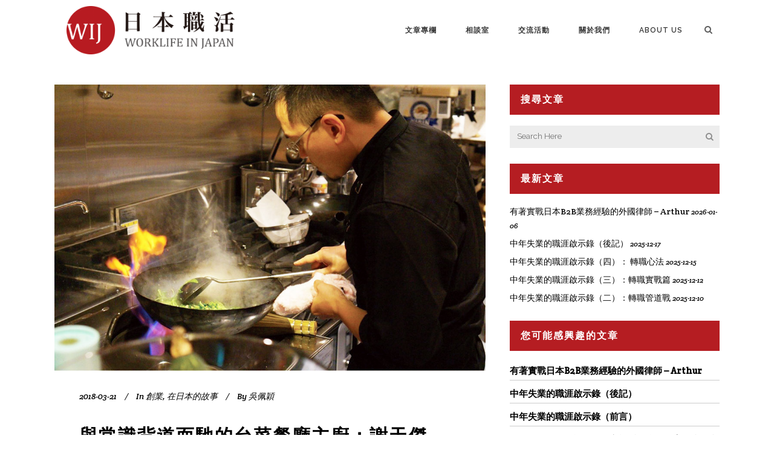

--- FILE ---
content_type: text/html; charset=UTF-8
request_url: https://www.worklifeinjapan.net/2018/03/%E8%88%87%E5%B8%B8%E8%AD%98%E8%83%8C%E9%81%93%E8%80%8C%E9%A6%B3%E7%9A%84%E5%8F%B0%E8%8F%9C%E9%A4%90%E5%BB%B3%E4%B8%BB%E5%BB%9A%EF%BC%9A%E8%AC%9D%E5%A4%A9%E5%82%91.html
body_size: 73307
content:
<!DOCTYPE html>
<html lang="en-US"
	prefix="og: https://ogp.me/ns#" >
<head>
	<meta charset="UTF-8"/>
	
	<link rel="profile" href="http://gmpg.org/xfn/11"/>
		
				<meta name=viewport content="width=device-width,initial-scale=1,user-scalable=no">
			
	<title>與常識背道而馳的台菜餐廳主廚：謝天傑 | 日本職活 Worklife in Japan</title>
<script>(function(d, s, id){
				 var js, fjs = d.getElementsByTagName(s)[0];
				 if (d.getElementById(id)) {return;}
				 js = d.createElement(s); js.id = id;
				 js.src = "//connect.facebook.net/en_US/sdk.js#xfbml=1&version=v2.6";
				 fjs.parentNode.insertBefore(js, fjs);
			   }(document, 'script', 'facebook-jssdk'));</script>
<!-- All In One SEO Pack 3.6.2ob_start_detected [-1,-1] -->
<meta name="description"  content="經過學校和日本餐廳的修業，四年前憑著一股熱情在日本想開台灣料理店，用自己留日所學，結合日本人的飲食習慣和進口台灣道地食材。" />

<script type="application/ld+json" class="aioseop-schema">{"@context":"https://schema.org","@graph":[{"@type":"Organization","@id":"https://www.worklifeinjapan.net/#organization","url":"https://www.worklifeinjapan.net/","name":"日本職活 Worklife in Japan","sameAs":[]},{"@type":"WebSite","@id":"https://www.worklifeinjapan.net/#website","url":"https://www.worklifeinjapan.net/","name":"日本職活 Worklife in Japan","publisher":{"@id":"https://www.worklifeinjapan.net/#organization"}},{"@type":"WebPage","@id":"https://www.worklifeinjapan.net/2018/03/%e8%88%87%e5%b8%b8%e8%ad%98%e8%83%8c%e9%81%93%e8%80%8c%e9%a6%b3%e7%9a%84%e5%8f%b0%e8%8f%9c%e9%a4%90%e5%bb%b3%e4%b8%bb%e5%bb%9a%ef%bc%9a%e8%ac%9d%e5%a4%a9%e5%82%91.html#webpage","url":"https://www.worklifeinjapan.net/2018/03/%e8%88%87%e5%b8%b8%e8%ad%98%e8%83%8c%e9%81%93%e8%80%8c%e9%a6%b3%e7%9a%84%e5%8f%b0%e8%8f%9c%e9%a4%90%e5%bb%b3%e4%b8%bb%e5%bb%9a%ef%bc%9a%e8%ac%9d%e5%a4%a9%e5%82%91.html","inLanguage":"en-US","name":"與常識背道而馳的台菜餐廳主廚：謝天傑","isPartOf":{"@id":"https://www.worklifeinjapan.net/#website"},"breadcrumb":{"@id":"https://www.worklifeinjapan.net/2018/03/%e8%88%87%e5%b8%b8%e8%ad%98%e8%83%8c%e9%81%93%e8%80%8c%e9%a6%b3%e7%9a%84%e5%8f%b0%e8%8f%9c%e9%a4%90%e5%bb%b3%e4%b8%bb%e5%bb%9a%ef%bc%9a%e8%ac%9d%e5%a4%a9%e5%82%91.html#breadcrumblist"},"description":"經過學校和日本餐廳的修業，四年前憑著一股熱情在日本想開台灣料理店，用自己留日所學，結合日本人的飲食習慣和進口台灣道地食材。","image":{"@type":"ImageObject","@id":"https://www.worklifeinjapan.net/2018/03/%e8%88%87%e5%b8%b8%e8%ad%98%e8%83%8c%e9%81%93%e8%80%8c%e9%a6%b3%e7%9a%84%e5%8f%b0%e8%8f%9c%e9%a4%90%e5%bb%b3%e4%b8%bb%e5%bb%9a%ef%bc%9a%e8%ac%9d%e5%a4%a9%e5%82%91.html#primaryimage","url":"https://www.worklifeinjapan.net/wp-content/uploads/2018/03/tentenchubo3-4.jpg","width":1000,"height":665},"primaryImageOfPage":{"@id":"https://www.worklifeinjapan.net/2018/03/%e8%88%87%e5%b8%b8%e8%ad%98%e8%83%8c%e9%81%93%e8%80%8c%e9%a6%b3%e7%9a%84%e5%8f%b0%e8%8f%9c%e9%a4%90%e5%bb%b3%e4%b8%bb%e5%bb%9a%ef%bc%9a%e8%ac%9d%e5%a4%a9%e5%82%91.html#primaryimage"},"datePublished":"2018-03-21T04:26:05+09:00","dateModified":"2022-01-29T15:15:34+09:00"},{"@type":"Article","@id":"https://www.worklifeinjapan.net/2018/03/%e8%88%87%e5%b8%b8%e8%ad%98%e8%83%8c%e9%81%93%e8%80%8c%e9%a6%b3%e7%9a%84%e5%8f%b0%e8%8f%9c%e9%a4%90%e5%bb%b3%e4%b8%bb%e5%bb%9a%ef%bc%9a%e8%ac%9d%e5%a4%a9%e5%82%91.html#article","isPartOf":{"@id":"https://www.worklifeinjapan.net/2018/03/%e8%88%87%e5%b8%b8%e8%ad%98%e8%83%8c%e9%81%93%e8%80%8c%e9%a6%b3%e7%9a%84%e5%8f%b0%e8%8f%9c%e9%a4%90%e5%bb%b3%e4%b8%bb%e5%bb%9a%ef%bc%9a%e8%ac%9d%e5%a4%a9%e5%82%91.html#webpage"},"author":{"@id":"https://www.worklifeinjapan.net/author/pei-in-wu#author"},"headline":"與常識背道而馳的台菜餐廳主廚：謝天傑","datePublished":"2018-03-21T04:26:05+09:00","dateModified":"2022-01-29T15:15:34+09:00","commentCount":0,"mainEntityOfPage":{"@id":"https://www.worklifeinjapan.net/2018/03/%e8%88%87%e5%b8%b8%e8%ad%98%e8%83%8c%e9%81%93%e8%80%8c%e9%a6%b3%e7%9a%84%e5%8f%b0%e8%8f%9c%e9%a4%90%e5%bb%b3%e4%b8%bb%e5%bb%9a%ef%bc%9a%e8%ac%9d%e5%a4%a9%e5%82%91.html#webpage"},"publisher":{"@id":"https://www.worklifeinjapan.net/#organization"},"articleSection":"創業, 在日本的故事, 創辦組織, 換日線, 文化推廣, 餐飲業","image":{"@type":"ImageObject","@id":"https://www.worklifeinjapan.net/2018/03/%e8%88%87%e5%b8%b8%e8%ad%98%e8%83%8c%e9%81%93%e8%80%8c%e9%a6%b3%e7%9a%84%e5%8f%b0%e8%8f%9c%e9%a4%90%e5%bb%b3%e4%b8%bb%e5%bb%9a%ef%bc%9a%e8%ac%9d%e5%a4%a9%e5%82%91.html#primaryimage","url":"https://www.worklifeinjapan.net/wp-content/uploads/2018/03/tentenchubo3-4.jpg","width":1000,"height":665}},{"@type":"Person","@id":"https://www.worklifeinjapan.net/author/pei-in-wu#author","name":"吳佩穎","sameAs":[],"image":{"@type":"ImageObject","@id":"https://www.worklifeinjapan.net/#personlogo","url":"https://secure.gravatar.com/avatar/931b1793a5580a7ed5c952691a350e12?s=96&d=mm&r=g","width":96,"height":96,"caption":"吳佩穎"}},{"@type":"BreadcrumbList","@id":"https://www.worklifeinjapan.net/2018/03/%e8%88%87%e5%b8%b8%e8%ad%98%e8%83%8c%e9%81%93%e8%80%8c%e9%a6%b3%e7%9a%84%e5%8f%b0%e8%8f%9c%e9%a4%90%e5%bb%b3%e4%b8%bb%e5%bb%9a%ef%bc%9a%e8%ac%9d%e5%a4%a9%e5%82%91.html#breadcrumblist","itemListElement":[{"@type":"ListItem","position":1,"item":{"@type":"WebPage","@id":"https://www.worklifeinjapan.net/","url":"https://www.worklifeinjapan.net/","name":"日本職活 Worklife in Japan WIJ"}},{"@type":"ListItem","position":2,"item":{"@type":"WebPage","@id":"https://www.worklifeinjapan.net/2018/03/%e8%88%87%e5%b8%b8%e8%ad%98%e8%83%8c%e9%81%93%e8%80%8c%e9%a6%b3%e7%9a%84%e5%8f%b0%e8%8f%9c%e9%a4%90%e5%bb%b3%e4%b8%bb%e5%bb%9a%ef%bc%9a%e8%ac%9d%e5%a4%a9%e5%82%91.html","url":"https://www.worklifeinjapan.net/2018/03/%e8%88%87%e5%b8%b8%e8%ad%98%e8%83%8c%e9%81%93%e8%80%8c%e9%a6%b3%e7%9a%84%e5%8f%b0%e8%8f%9c%e9%a4%90%e5%bb%b3%e4%b8%bb%e5%bb%9a%ef%bc%9a%e8%ac%9d%e5%a4%a9%e5%82%91.html","name":"與常識背道而馳的台菜餐廳主廚：謝天傑"}}]}]}</script>
<link rel="canonical" href="https://www.worklifeinjapan.net/2018/03/與常識背道而馳的台菜餐廳主廚：謝天傑.html" />
<meta property="og:type" content="article" />
<meta property="og:title" content="與常識背道而馳的台菜餐廳主廚：謝天傑 | 日本職活 Worklife in Japan" />
<meta property="og:description" content="經過學校和日本餐廳的修業，四年前憑著一股熱情在日本想開台灣料理店，用自己留日所學，結合日本人的飲食習慣和進口台灣道地食材。" />
<meta property="og:url" content="https://www.worklifeinjapan.net/2018/03/與常識背道而馳的台菜餐廳主廚：謝天傑.html" />
<meta property="og:site_name" content="Worklife in Japan" />
<meta property="og:image" content="https://www.worklifeinjapan.net/wp-content/uploads/2018/03/tentenchubo3-4.jpg" />
<meta property="article:published_time" content="2018-03-21T04:26:05Z" />
<meta property="article:modified_time" content="2022-01-29T15:15:34Z" />
<meta property="og:image:secure_url" content="https://www.worklifeinjapan.net/wp-content/uploads/2018/03/tentenchubo3-4.jpg" />
<meta name="twitter:card" content="summary" />
<meta name="twitter:title" content="與常識背道而馳的台菜餐廳主廚：謝天傑 | 日本職活 Worklife in Japan" />
<meta name="twitter:description" content="經過學校和日本餐廳的修業，四年前憑著一股熱情在日本想開台灣料理店，用自己留日所學，結合日本人的飲食習慣和進口台灣道地食材。" />
<meta name="twitter:image" content="https://www.worklifeinjapan.net/wp-content/uploads/2018/03/tentenchubo3-4.jpg" />
<!-- All In One SEO Pack -->
<link rel='dns-prefetch' href='//www.worklifeinjapan.net' />
<link rel='dns-prefetch' href='//apis.google.com' />
<link rel='dns-prefetch' href='//ws.sharethis.com' />
<link rel='dns-prefetch' href='//fonts.googleapis.com' />
<link rel='dns-prefetch' href='//maxcdn.bootstrapcdn.com' />
<link rel="alternate" type="application/rss+xml" title="日本職活 Worklife in Japan &raquo; Feed" href="https://www.worklifeinjapan.net/feed" />
<link rel="alternate" type="application/rss+xml" title="日本職活 Worklife in Japan &raquo; Comments Feed" href="https://www.worklifeinjapan.net/comments/feed" />
<!-- This site uses the Google Analytics by MonsterInsights plugin v7.10.1 - Using Analytics tracking - https://www.monsterinsights.com/ -->
<script type="text/javascript" data-cfasync="false">
	var mi_version         = '7.10.1';
	var mi_track_user      = true;
	var mi_no_track_reason = '';
	
	var disableStr = 'ga-disable-UA-68323477-1';

	/* Function to detect opted out users */
	function __gaTrackerIsOptedOut() {
		return document.cookie.indexOf(disableStr + '=true') > -1;
	}

	/* Disable tracking if the opt-out cookie exists. */
	if ( __gaTrackerIsOptedOut() ) {
		window[disableStr] = true;
	}

	/* Opt-out function */
	function __gaTrackerOptout() {
	  document.cookie = disableStr + '=true; expires=Thu, 31 Dec 2099 23:59:59 UTC; path=/';
	  window[disableStr] = true;
	}
	
	if ( mi_track_user ) {
		(function(i,s,o,g,r,a,m){i['GoogleAnalyticsObject']=r;i[r]=i[r]||function(){
			(i[r].q=i[r].q||[]).push(arguments)},i[r].l=1*new Date();a=s.createElement(o),
			m=s.getElementsByTagName(o)[0];a.async=1;a.src=g;m.parentNode.insertBefore(a,m)
		})(window,document,'script','//www.google-analytics.com/analytics.js','__gaTracker');

		__gaTracker('create', 'UA-68323477-1', 'auto');
		__gaTracker('set', 'forceSSL', true);
		__gaTracker('send','pageview');
	} else {
		console.log( "" );
		(function() {
			/* https://developers.google.com/analytics/devguides/collection/analyticsjs/ */
			var noopfn = function() {
				return null;
			};
			var noopnullfn = function() {
				return null;
			};
			var Tracker = function() {
				return null;
			};
			var p = Tracker.prototype;
			p.get = noopfn;
			p.set = noopfn;
			p.send = noopfn;
			var __gaTracker = function() {
				var len = arguments.length;
				if ( len === 0 ) {
					return;
				}
				var f = arguments[len-1];
				if ( typeof f !== 'object' || f === null || typeof f.hitCallback !== 'function' ) {
					console.log( 'Not running function __gaTracker(' + arguments[0] + " ....) because you are not being tracked. " + mi_no_track_reason );
					return;
				}
				try {
					f.hitCallback();
				} catch (ex) {

				}
			};
			__gaTracker.create = function() {
				return new Tracker();
			};
			__gaTracker.getByName = noopnullfn;
			__gaTracker.getAll = function() {
				return [];
			};
			__gaTracker.remove = noopfn;
			window['__gaTracker'] = __gaTracker;
					})();
		}
</script>
<!-- / Google Analytics by MonsterInsights -->
<link rel='stylesheet' id='layerslider-css'  href='https://www.worklifeinjapan.net/wp-content/cache/asset-cleanup/css/item/layerslider-vfb08f141192dd7b381d0d3ef70b44c84849a6414.css' type='text/css' media='all' />
<link rel='stylesheet' id='ls-google-fonts-css'  href='https://fonts.googleapis.com/css?family=Lato%3A100%2C300%2Cregular%2C700%2C900%7COpen+Sans%3A300%7CIndie+Flower%3Aregular%7COswald%3A300%2Cregular%2C700&#038;subset=latin%2Clatin-ext&#038;ver=5.4.18' type='text/css' media='all' />
<link rel='stylesheet' id='wp-block-library-css'  href='https://www.worklifeinjapan.net/wp-includes/css/dist/block-library/style.min.css?ver=5.4.18' type='text/css' media='all' />
<link rel='stylesheet' id='author_stylesheet-css'  href='https://www.worklifeinjapan.net/wp-content/plugins/author-recent-posts/css/authorPostsStyle.css?ver=5.4.18' type='text/css' media='all' />
<link rel='stylesheet' id='rs-plugin-settings-css'  href='https://www.worklifeinjapan.net/wp-content/cache/asset-cleanup/css/item/rs-plugin-settings-v0740e87e7cd238a58596c03b4ea7e1475f49fd8d.css' type='text/css' media='all' />
<style id='rs-plugin-settings-inline-css' type='text/css'>
#rs-demo-id {}
</style>
<link rel='stylesheet' id='same-category-posts-css'  href='https://www.worklifeinjapan.net/wp-content/cache/asset-cleanup/css/item/same-category-posts-v1ef5245c012527d9307232c9b12a198840de650f.css' type='text/css' media='all' />
<link rel='stylesheet' id='qode_membership_style-css'  href='https://www.worklifeinjapan.net/wp-content/plugins/select-membership/assets/css/qode-membership.min.css?ver=5.4.18' type='text/css' media='all' />
<link rel='stylesheet' id='qode_membership_responsive_style-css'  href='https://www.worklifeinjapan.net/wp-content/plugins/select-membership/assets/css/qode-membership-responsive.min.css?ver=5.4.18' type='text/css' media='all' />
<link rel='stylesheet' id='qode_restaurant_style-css'  href='https://www.worklifeinjapan.net/wp-content/plugins/select-restaurant/assets/css/qode-restaurant.min.css?ver=5.4.18' type='text/css' media='all' />
<link rel='stylesheet' id='qode_restaurant_responsive_style-css'  href='https://www.worklifeinjapan.net/wp-content/plugins/select-restaurant/assets/css/qode-restaurant-responsive.min.css?ver=5.4.18' type='text/css' media='all' />
<link rel='stylesheet' id='simple-share-buttons-adder-font-awesome-css'  href='//maxcdn.bootstrapcdn.com/font-awesome/4.3.0/css/font-awesome.min.css?ver=5.4.18' type='text/css' media='all' />


<link rel='stylesheet' id='mediaelement-css'  href='https://www.worklifeinjapan.net/wp-includes/js/mediaelement/mediaelementplayer-legacy.min.css?ver=4.2.13-9993131' type='text/css' media='all' />
<link rel='stylesheet' id='wp-mediaelement-css'  href='https://www.worklifeinjapan.net/wp-includes/js/mediaelement/wp-mediaelement.min.css?ver=5.4.18' type='text/css' media='all' />
<link rel='stylesheet' id='stockholm-font-awesome-css'  href='https://www.worklifeinjapan.net/wp-content/themes/stockholm/framework/modules/icons/font-awesome/css/font-awesome.min.css?ver=5.4.18' type='text/css' media='all' />
<link rel='stylesheet' id='elegant-icons-css'  href='https://www.worklifeinjapan.net/wp-content/themes/stockholm/framework/modules/icons/elegant-icons/style.min.css?ver=5.4.18' type='text/css' media='all' />
<link rel='stylesheet' id='linear-icons-css'  href='https://www.worklifeinjapan.net/wp-content/themes/stockholm/framework/modules/icons/linear-icons/style.min.css?ver=5.4.18' type='text/css' media='all' />
<link rel='stylesheet' id='linea-icons-css'  href='https://www.worklifeinjapan.net/wp-content/themes/stockholm/framework/modules/icons/linea-icons/style.min.css?ver=5.4.18' type='text/css' media='all' />
<link rel='stylesheet' id='ion-icons-css'  href='https://www.worklifeinjapan.net/wp-content/themes/stockholm/framework/modules/icons/ion-icons/style.min.css?ver=5.4.18' type='text/css' media='all' />
<link rel='stylesheet' id='stockholm-stylesheet-css'  href='https://www.worklifeinjapan.net/wp-content/themes/stockholm/css/stylesheet.min.css?ver=5.4.18' type='text/css' media='all' />
<link rel='stylesheet' id='stockholm-webkit-css'  href='https://www.worklifeinjapan.net/wp-content/cache/asset-cleanup/css/item/stockholm-webkit-v4aa59cec5a9e079fa0701c765109be4b12ab1d4e.css' type='text/css' media='all' />
<link rel='stylesheet' id='stockholm-style-dynamic-css'  href='https://www.worklifeinjapan.net/wp-content/themes/stockholm/css/style_dynamic_callback.php?ver=5.4.18' type='text/css' media='all' />
<link rel='stylesheet' id='stockholm-responsive-css'  href='https://www.worklifeinjapan.net/wp-content/themes/stockholm/css/responsive.min.css?ver=5.4.18' type='text/css' media='all' />
<link rel='stylesheet' id='stockholm-style-dynamic-responsive-css'  href='https://www.worklifeinjapan.net/wp-content/themes/stockholm/css/style_dynamic_responsive_callback.php?ver=5.4.18' type='text/css' media='all' />
<style id='stockholm-style-dynamic-responsive-inline-css' type='text/css'>
.wij-tags-and-articles{position:relative;background-color:#faf9f8;padding:48px 0 16px}.wij-tags-and-articles:before{content:"";width:100vw;height:100%;position:absolute;top:0;left:50%;transform:translate(-50vw, 0px);z-index:-1;background-color:#faf9f8}.wij-tags-and-articles h3{text-align:left;color:#b81c22;padding:0 0 16px 0;font-size:14px}.wij-tags-and-articles ul{display:flex;margin:0 -8px 32px;flex-wrap:wrap}.wij-tags-and-articles ul li{margin:8px;list-style:none}.wij-call-for-articles{position:relative;position:relative;text-align:center;padding:48px 0}.wij-call-for-articles:before{content:"";width:100vw;height:100%;position:absolute;top:0;left:50%;transform:translate(-50vw, 0px);z-index:0;background-image:url("https://www.worklifeinjapan.net/wp-content/uploads/2022/02/0b96977e-unsplash_ak5c5vtch5e-scaled.jpg");background-position:center;background-size:cover}.wij-call-for-articles h3{color:#fff;padding:0 0 16px 0}.wij-call-for-articles p{color:#fff;padding:0 0 24px 0}.wij-call-for-articles__wrapper{position:relative}.wij-footer-section{position:relative;background-color:#faf9f8;text-align:center;padding:48px 0 0}.wij-footer-section:before{content:"";width:100vw;height:100%;position:absolute;top:0;left:50%;transform:translate(-50vw, 0px);z-index:-1;background-color:#faf9f8}.wij-footer-section__social-n-join-us{display:flex}.wij-footer-section__social-n-join-us__column{padding:0 15px;text-align:left}.wij-footer-section__social-n-join-us__column h4{padding:0 0 8px;color:#424242;font-size:14px}.wij-footer-section__copyright{text-align:center;padding:48px 0}.wij-footer-section nav{position:relative;background-color:#2d2d2d;padding:16px 0}.wij-footer-section nav:before{content:"";width:100vw;height:100%;position:absolute;top:0;left:50%;transform:translate(-50vw, 0px);z-index:-1;background-color:#2d2d2d}.wij-footer-section nav a{color:#fff;font-size:12px}.wij-footer-section nav a:after{padding:0 4px;content:"|"}.wij-footer-section nav a:last-child:after{display:none}@media only screen and (max-width: 600px){.wij-footer-section__social-n-join-us{flex-direction:column}}
.wij-keyword-tag{color:#2d2d2d;background:#fff;border:1px solid #d4d2d0;border-radius:4px;padding:6px 12px}.wij-keyword-tag:hover{color:#a7a6a7}
.wij-news-list{position:relative;background-color:#faf9f8;padding:32px 0}.wij-news-list:before{content:"";width:100vw;height:100%;position:absolute;top:0;left:50%;transform:translate(-50vw, 0px);z-index:-1;background-color:#faf9f8}.wij-news-list__title{padding:0 0 16px 0;display:flex;justify-content:space-between;align-items:center}.wij-news-list__title h3{color:#b81c22;font-size:20px}.wij-news-list__title a{color:#595959;font-size:16px}.wij-news-list ul{padding:24px 40px;background:#fff;list-style:none}.wij-news-list__news-date{padding:0 16px 0 0;color:#2d2d2d}.wij-news-list__news-title{color:#424242}
.wij-main-categories{margin:32px -15px}.wij-main-categories ul{list-style:none;display:flex;width:100%;flex-wrap:wrap}.wij-main-categories ul li{width:25%;padding:0 15px}.wij-main-categories ul li a{display:flex;flex-direction:column;align-items:center;background:#faf9f8;padding:40px 0}.wij-main-categories__item__title{color:#b81c22;font-size:20px;font-weight:700;margin:0 0 4px}@media only screen and (max-width: 600px){.wij-main-categories ul li{width:50%;padding:4px 8px}}
.wij-sub-categories__item{margin:40px 0}.wij-sub-categories__item header{display:flex;justify-content:space-between;align-items:center;height:36px}.wij-sub-categories__item header h4{color:#2d2d2d;font-size:24px;line-height:36px;padding:0 0 0 8px;border-left:4px solid #b81c22;margin:0 0 16px}.wij-sub-categories__item header a{text-decoration:underline}.wij-sub-categories__item main{display:flex;flex-wrap:wrap;margin:0 -10px}.wij-sub-categories__single-post{width:33.33%;padding:0 10px;cursor:pointer}.wij-sub-categories__single-post:hover{background:#faf9f8}.wij-sub-categories__single-post__media-image{height:180px;background-size:cover;background-position:center}.wij-sub-categories__single-post__sub-info{font-size:16px;color:#767676;margin:16px 0 4px}.wij-sub-categories__single-post__title{height:96px;overflow:hidden;-webkit-line-clamp:3;-webkit-box-orient:vertical;display:-webkit-box}.wij-sub-categories__single-post__excerpt{height:70px;overflow:hidden;-webkit-line-clamp:3;-webkit-box-orient:vertical;display:-webkit-box;margin:0 0 24px}.wij-sub-categories__single-post__tags{display:flex;align-items:center;flex-wrap:wrap;margin:0 -8px}.wij-sub-categories__single-post__tags li{list-style:none;margin:4px;padding:4px 8px;border:1px solid #d4d2d0;font-size:14px}@media only screen and (max-width: 600px){.wij-sub-categories__single-post{width:100%;margin:0 0 16px}.wij-sub-categories__single-post__title{height:auto;max-height:96px}.wij-sub-categories__single-post__excerpt{height:auto;max-height:70px}}
.wij-single-post{width:33.33%;padding:12px 10px 36px;transition:background-color .3s ease-in-out}.wij-single-post:hover{background-color:#faf9f8}.wij-single-post__media-image{cursor:pointer;height:180px;background-size:cover;background-position:center;transition:opacity .3s ease-in-out}.wij-single-post__media-image:hover{opacity:.6}.wij-single-post__sub-info{font-size:16px;color:#767676;margin:16px 0 4px}.wij-single-post__title{height:96px;overflow:hidden;-webkit-line-clamp:3;-webkit-box-orient:vertical;display:-webkit-box}.wij-single-post__excerpt{height:70px;overflow:hidden;-webkit-line-clamp:3;-webkit-box-orient:vertical;display:-webkit-box;margin:0 0 24px}.wij-single-post__tags{display:flex;align-items:center;flex-wrap:wrap;margin:0 -8px}.wij-single-post__tags li{list-style:none;margin:4px}@media only screen and (max-width: 600px){.wij-single-post{width:100%;margin:0 0 16px}.wij-single-post__title{height:auto;max-height:96px}.wij-single-post__excerpt{height:auto;max-height:70px}}
.wij-index-articles header{display:flex;justify-content:space-between;align-items:center;height:36px}.wij-index-articles header h4{color:#2d2d2d;font-size:24px;line-height:36px;padding:0 0 0 8px;border-left:4px solid #b81c22;margin:0 0 16px}.wij-index-articles main{display:flex;flex-wrap:wrap;margin:0 -10px}
.wij-event-overview__upcoming-event-section{display:flex;align-items:center;flex-direction:column}.wij-event-overview__event-title-block{background-color:#faf9f8;max-width:1100px;width:100%;padding:32px;margin:24px;text-align:center}.wij-event-overview__event-title-block .event-title{color:#b81c22;font-size:20px;font-weight:700;margin:0;letter-spacing:-0.02em;line-height:150%;text-align:center;letter-spacing:-0.02em;line-height:150%}.wij-event-overview__event-title-block .event-subtitle{color:#767676;font-style:italic;font-size:14px;font-weight:400;margin:0;letter-spacing:-0.02em;line-height:150%}.wij-event-overview__event-list{max-width:1100px;width:100%;margin-bottom:32px;display:grid;grid-template-columns:1fr 1fr;gap:24px 30px}.wij-event-overview__event-list .event-link{text-decoration:none}.wij-event-overview__event-list .event-item{border:1px solid #e4e2e0;max-width:535px;width:100%;border-radius:4px}.wij-event-overview__event-list .event-item .event-image{object-fit:cover;max-width:535px;width:100%;max-height:240px}.wij-event-overview__event-list .event-item .event-content{display:flex;flex-direction:column;justify-content:space-between;height:125px;padding:16px 24px}.wij-event-overview__event-list .event-item .event-content .event-name{margin:0 0 8px 0;font-weight:700;font-size:20px;letter-spacing:-0.02em;color:#2d2d2d;line-height:150%;display:-webkit-box;-webkit-line-clamp:2;-webkit-box-orient:vertical;overflow:hidden;text-overflow:ellipsis}.wij-event-overview__event-list .event-item .event-content .event-details{margin:0;font-weight:400;color:#595959;font-size:20px;letter-spacing:-0.02em;line-height:150%}.wij-event-overview__no-upcoming-event{max-width:1100px;width:100%;text-align:center;padding:56px 56px 96px 56px}.wij-event-overview__no-upcoming-event .no-event-text{font-weight:700;font-size:16px;letter-spacing:-0.02em;color:#2d2d2d;line-height:150%;margin-bottom:16px}.wij-event-overview__no-upcoming-event .no-event-info{font-weight:400;font-size:14px;letter-spacing:-0.02em;color:#2d2d2d;line-height:150%}.wij-event-overview__no-upcoming-event .no-event-info .fan-page{color:#2d2d2d}.wij-event-overview__past-event-section{display:flex;align-items:center;flex-direction:column}@media screen and (max-width: 600px){.wij-event-overview__event-title-block,.wij-event-overview__no-event-content{max-width:470px}.wij-event-overview__event-list{max-width:470px;grid-template-columns:1fr}.wij-event-overview__event-list .event-item .event-image{height:auto;max-height:252px}}@media screen and (min-width: 600px)and (max-width: 768px){.wij-event-overview__event-title-block,.wij-event-overview__no-event-content,.wij-event-overview__event-list{max-width:650px}}@media screen and (min-width: 768px)and (max-width: 1000px){.wij-event-overview__event-title-block,.wij-event-overview__no-event-content,.wij-event-overview__event-list{max-width:820px}}
.wij-individual-event__event-title-block{background-color:#faf9f8;max-width:1100px;width:100%;text-align:center;margin:0 0 24px 0;padding:32px}.wij-individual-event__event-title-block .event-location{letter-spacing:-0.02em;font-weight:700;font-size:20px;line-height:150%;color:#b81c22}.wij-individual-event__event-title-block .event-title{font-weight:700;font-size:26px;line-height:125%;letter-spacing:-0.02em;color:#2d2d2d;margin:8px 20px}.wij-individual-event__event-title-block .event-time{font-weight:400;font-size:20px;line-height:150%;letter-spacing:-0.02em;color:#595959}.wij-individual-event__image-container{max-width:1100px;margin:0}.wij-individual-event__image-container .event-image{width:1100px;height:580px;object-fit:cover}.wij-individual-event__event-describe{max-width:1100px;width:100%;margin:32px 0 0 90px}@media screen and (max-width: 600px){.wij-individual-event__event-title-block{max-width:470px}.wij-individual-event__event-title-block .event-title{font-size:20px}.wij-individual-event__image-container .event-image{width:470px;height:250px}.wij-individual-event__event-describe{max-width:470px}}@media screen and (min-width: 600px)and (max-width: 768px){.wij-individual-event__event-title-block{max-width:650px}.wij-individual-event__event-title-block .event-title{font-size:22px}.wij-individual-event__image-container .event-image{width:650px;height:340px}.wij-individual-event__event-describe{max-width:650px}}@media screen and (min-width: 768px)and (max-width: 1000px){.wij-individual-event__event-title-block{max-width:820px}.wij-individual-event__image-container .event-image{width:820px;height:430px}.wij-individual-event__event-describe{max-width:820px}}
.wij-co-founder-list .section_inner{max-width:680px}.wij-co-founder-list .q_team .q_team_inner .q_team_text{padding:16px;background-color:#fff}.wij-co-founder-list .q_team .q_team_inner .q_team_text h4{font-size:16px;font-weight:bold}.wij-active-members,.wij-support-members{display:none}.member-list-wrapper{display:grid;grid-template-columns:1fr 1fr;gap:24px;max-width:680px;margin:24px auto 0}.member-list-wrapper h4{font-size:16px;font-weight:bold;color:#393939;margin-bottom:8px}.member-list-wrapper ul li{line-height:27px;list-style:none;padding:0;margin:0}.member-list-wrapper .member-list{padding:16px;background-color:#fff}.member-list-wrapper .member-list-content{overflow:hidden;transition:height .3s ease-in-out}.member-list-wrapper .member-list-toogle-btn{display:block;color:#cb393f;cursor:pointer;text-decoration:underline}@media(max-width: 769px){.member-list-wrapper{grid-template-columns:1fr}}
body.boxed .content{overflow:visible}.header_top_bottom_holder .header_bottom:before{width:100vw;height:100%;background-color:#fff;position:absolute;top:0;left:50%;transform:translate(-50vw, 0px)}.q_logo a{max-height:80px}.q_logo a img{position:relative}.bg-filter{filter:blur(5px)}.blog_holder.blog_single article .single_tags{margin:48px 0 0 0}.woocommerce-page .select2-container.orderby .select2-choice,.woocommerce .select2-container.orderby .select2-choice{background-color:#f8f8f8}.wij-main-cat-page__introduction{max-width:480px;margin:0 auto}.wij-main-cat-page__introduction h3{color:#fff;padding:0 0 16px}.wij-main-cat-page__introduction p{color:#fff}@media only screen and (max-width: 1200px){.q_logo a{max-height:40px}}*{box-sizing:border-box}.wij_action-btn{background:#b81c22;color:#fff;border:0;border-radius:4px}

/*# sourceMappingURL=main.css.map*/
</style>
<link rel='stylesheet' id='js_composer_front-css'  href='https://www.worklifeinjapan.net/wp-content/plugins/js_composer/assets/css/js_composer.min.css?ver=6.4.1' type='text/css' media='all' />
<link rel='stylesheet' id='stockholm-google-fonts-css'  href='https://fonts.googleapis.com/css?family=Raleway%3A100%2C100i%2C200%2C200i%2C300%2C300i%2C400%2C400i%2C500%2C500i%2C600%2C600i%2C700%2C700i%2C800%2C800i%2C900%2C900i%7CCrete+Round%3A100%2C100i%2C200%2C200i%2C300%2C300i%2C400%2C400i%2C500%2C500i%2C600%2C600i%2C700%2C700i%2C800%2C800i%2C900%2C900i&#038;subset=latin%2Clatin-ext&#038;ver=1.0.0' type='text/css' media='all' />
<script   type='text/javascript' src='https://www.worklifeinjapan.net/wp-includes/js/jquery/jquery.js?ver=1.12.4-wp'></script>
<script   type='text/javascript' src='https://www.worklifeinjapan.net/wp-includes/js/jquery/jquery-migrate.min.js?ver=1.4.1'></script>
<script type='text/javascript'>
/* <![CDATA[ */
var LS_Meta = {"v":"6.11.2","fixGSAP":"1"};
/* ]]> */
</script>
<script   type='text/javascript' src='https://www.worklifeinjapan.net/wp-content/cache/asset-cleanup/js/item/layerslider-utils-vaab2826867a6b3153a6841dde82c4328bb9516d9.js'></script>
<script   type='text/javascript' src='https://www.worklifeinjapan.net/wp-content/cache/asset-cleanup/js/item/layerslider-vfeb5ecfbf5885d2dde9bff0448f479cfdf3fabc2.js'></script>
<script   type='text/javascript' src='https://www.worklifeinjapan.net/wp-content/cache/asset-cleanup/js/item/layerslider-transitions-vbaed7aead591672d5c02081315f57b3b4c5bcc05.js'></script>
<script type='text/javascript'>
/* <![CDATA[ */
var monsterinsights_frontend = {"js_events_tracking":"true","download_extensions":"doc,pdf,ppt,zip,xls,docx,pptx,xlsx","inbound_paths":"[]","home_url":"https:\/\/www.worklifeinjapan.net","hash_tracking":"false"};
/* ]]> */
</script>
<script   type='text/javascript' src='https://www.worklifeinjapan.net/wp-content/plugins/google-analytics-for-wordpress/assets/js/frontend.min.js?ver=7.10.1'></script>
<script   type='text/javascript' src='https://www.worklifeinjapan.net/wp-content/plugins/revslider/public/assets/js/rbtools.min.js?ver=6.2.23'></script>
<script   type='text/javascript' src='https://www.worklifeinjapan.net/wp-content/plugins/revslider/public/assets/js/rs6.min.js?ver=6.2.23'></script>
<script   type='text/javascript' src='https://apis.google.com/js/platform.js?ver=5.4.18'></script>
<script   id='st_insights_js' type='text/javascript' src='https://ws.sharethis.com/button/st_insights.js?publisher=4d48b7c5-0ae3-43d4-bfbe-3ff8c17a8ae6&#038;product=simpleshare&#038;ver=5.4.18'></script>
<script   type='text/javascript' src='https://www.worklifeinjapan.net/wp-content/cache/asset-cleanup/js/item/hammer-v7ad5ff7497ad6548823dfd05bc924220978fe846.js'></script>
<script   type='text/javascript' src='https://www.worklifeinjapan.net/wp-content/themes/stockholm/js/plugins/virtual-scroll.min.js?ver=1'></script>
<meta name="generator" content="Powered by LayerSlider 6.11.2 - Multi-Purpose, Responsive, Parallax, Mobile-Friendly Slider Plugin for WordPress." />
<!-- LayerSlider updates and docs at: https://layerslider.kreaturamedia.com -->
<link rel='https://api.w.org/' href='https://www.worklifeinjapan.net/wp-json/' />
<link rel="EditURI" type="application/rsd+xml" title="RSD" href="https://www.worklifeinjapan.net/xmlrpc.php?rsd" />
<link rel="wlwmanifest" type="application/wlwmanifest+xml" href="https://www.worklifeinjapan.net/wp-includes/wlwmanifest.xml" /> 
<link rel='prev' title='乘上日本旅遊 Inbound 浪潮，觀光產業機會多' href='https://www.worklifeinjapan.net/2018/03/%e4%b9%98%e4%b8%8a%e6%97%a5%e6%9c%ac%e6%97%85%e9%81%8a-inbound-%e6%b5%aa%e6%bd%ae%ef%bc%8c%e8%a7%80%e5%85%89%e7%94%a2%e6%a5%ad%e6%a9%9f%e6%9c%83%e5%a4%9a.html' />
<link rel='next' title='答案，不該只有一個 &#8211; 從日本工作談起' href='https://www.worklifeinjapan.net/2018/03/%e7%ad%94%e6%a1%88%ef%bc%8c%e4%b8%8d%e8%a9%b2%e5%8f%aa%e6%9c%89%e4%b8%80%e5%80%8b-%e5%be%9e%e6%97%a5%e6%9c%ac%e5%b7%a5%e4%bd%9c%e8%ab%87%e8%b5%b7.html' />
<meta name="generator" content="WordPress 5.4.18" />
<link rel='shortlink' href='https://www.worklifeinjapan.net/?p=27329' />
<link rel="alternate" type="application/json+oembed" href="https://www.worklifeinjapan.net/wp-json/oembed/1.0/embed?url=https%3A%2F%2Fwww.worklifeinjapan.net%2F2018%2F03%2F%25e8%2588%2587%25e5%25b8%25b8%25e8%25ad%2598%25e8%2583%258c%25e9%2581%2593%25e8%2580%258c%25e9%25a6%25b3%25e7%259a%2584%25e5%258f%25b0%25e8%258f%259c%25e9%25a4%2590%25e5%25bb%25b3%25e4%25b8%25bb%25e5%25bb%259a%25ef%25bc%259a%25e8%25ac%259d%25e5%25a4%25a9%25e5%2582%2591.html" />
<link rel="alternate" type="text/xml+oembed" href="https://www.worklifeinjapan.net/wp-json/oembed/1.0/embed?url=https%3A%2F%2Fwww.worklifeinjapan.net%2F2018%2F03%2F%25e8%2588%2587%25e5%25b8%25b8%25e8%25ad%2598%25e8%2583%258c%25e9%2581%2593%25e8%2580%258c%25e9%25a6%25b3%25e7%259a%2584%25e5%258f%25b0%25e8%258f%259c%25e9%25a4%2590%25e5%25bb%25b3%25e4%25b8%25bb%25e5%25bb%259a%25ef%25bc%259a%25e8%25ac%259d%25e5%25a4%25a9%25e5%2582%2591.html&#038;format=xml" />

<!-- StarBox - the Author Box for Humans 3.2.9, visit: http://wordpress.org/plugins/starbox/ -->
<!-- /StarBox - the Author Box for Humans -->

<link rel='stylesheet' id='ABHfrontend.min.css-css'  href='https://www.worklifeinjapan.net/wp-content/plugins/starbox//themes/business/css/frontend.min.css?ver=3.2.9' type='text/css' media='all' />
<script   type='text/javascript' src='https://www.worklifeinjapan.net/wp-content/plugins/starbox//themes/business/js/frontend.min.js?ver=3.2.9'></script>
<link rel='stylesheet' id='ABHhidedefault.min.css-css'  href='https://www.worklifeinjapan.net/wp-content/plugins/starbox//themes/admin/css/hidedefault.min.css?ver=3.2.9' type='text/css' media='all' />
		<style>
			.no-js img.lazyload { display: none; }
			figure.wp-block-image img.lazyloading { min-width: 150px; }
							.lazyload, .lazyloading { opacity: 0; }
				.lazyloaded {
					opacity: 1;
					transition: opacity 400ms;
					transition-delay: 0ms;
				}
					</style>
		<meta name="generator" content="Powered by WPBakery Page Builder - drag and drop page builder for WordPress."/>
<meta name="generator" content="Powered by Slider Revolution 6.2.23 - responsive, Mobile-Friendly Slider Plugin for WordPress with comfortable drag and drop interface." />
<link rel="icon" href="https://www.worklifeinjapan.net/wp-content/uploads/2015/11/cropped-WJI_fb-01-150x150.png" sizes="32x32" />
<link rel="icon" href="https://www.worklifeinjapan.net/wp-content/uploads/2015/11/cropped-WJI_fb-01-300x300.png" sizes="192x192" />
<link rel="apple-touch-icon" href="https://www.worklifeinjapan.net/wp-content/uploads/2015/11/cropped-WJI_fb-01-300x300.png" />
<meta name="msapplication-TileImage" content="https://www.worklifeinjapan.net/wp-content/uploads/2015/11/cropped-WJI_fb-01-300x300.png" />
<script type="text/javascript">function setREVStartSize(e){
			//window.requestAnimationFrame(function() {				 
				window.RSIW = window.RSIW===undefined ? window.innerWidth : window.RSIW;	
				window.RSIH = window.RSIH===undefined ? window.innerHeight : window.RSIH;	
				try {								
					var pw = document.getElementById(e.c).parentNode.offsetWidth,
						newh;
					pw = pw===0 || isNaN(pw) ? window.RSIW : pw;
					e.tabw = e.tabw===undefined ? 0 : parseInt(e.tabw);
					e.thumbw = e.thumbw===undefined ? 0 : parseInt(e.thumbw);
					e.tabh = e.tabh===undefined ? 0 : parseInt(e.tabh);
					e.thumbh = e.thumbh===undefined ? 0 : parseInt(e.thumbh);
					e.tabhide = e.tabhide===undefined ? 0 : parseInt(e.tabhide);
					e.thumbhide = e.thumbhide===undefined ? 0 : parseInt(e.thumbhide);
					e.mh = e.mh===undefined || e.mh=="" || e.mh==="auto" ? 0 : parseInt(e.mh,0);		
					if(e.layout==="fullscreen" || e.l==="fullscreen") 						
						newh = Math.max(e.mh,window.RSIH);					
					else{					
						e.gw = Array.isArray(e.gw) ? e.gw : [e.gw];
						for (var i in e.rl) if (e.gw[i]===undefined || e.gw[i]===0) e.gw[i] = e.gw[i-1];					
						e.gh = e.el===undefined || e.el==="" || (Array.isArray(e.el) && e.el.length==0)? e.gh : e.el;
						e.gh = Array.isArray(e.gh) ? e.gh : [e.gh];
						for (var i in e.rl) if (e.gh[i]===undefined || e.gh[i]===0) e.gh[i] = e.gh[i-1];
											
						var nl = new Array(e.rl.length),
							ix = 0,						
							sl;					
						e.tabw = e.tabhide>=pw ? 0 : e.tabw;
						e.thumbw = e.thumbhide>=pw ? 0 : e.thumbw;
						e.tabh = e.tabhide>=pw ? 0 : e.tabh;
						e.thumbh = e.thumbhide>=pw ? 0 : e.thumbh;					
						for (var i in e.rl) nl[i] = e.rl[i]<window.RSIW ? 0 : e.rl[i];
						sl = nl[0];									
						for (var i in nl) if (sl>nl[i] && nl[i]>0) { sl = nl[i]; ix=i;}															
						var m = pw>(e.gw[ix]+e.tabw+e.thumbw) ? 1 : (pw-(e.tabw+e.thumbw)) / (e.gw[ix]);					
						newh =  (e.gh[ix] * m) + (e.tabh + e.thumbh);
					}				
					if(window.rs_init_css===undefined) window.rs_init_css = document.head.appendChild(document.createElement("style"));					
					document.getElementById(e.c).height = newh+"px";
					window.rs_init_css.innerHTML += "#"+e.c+"_wrapper { height: "+newh+"px }";				
				} catch(e){
					console.log("Failure at Presize of Slider:" + e)
				}					   
			//});
		  };</script>
<noscript><style> .wpb_animate_when_almost_visible { opacity: 1; }</style></noscript></head>
<body class="post-template-default single single-post postid-27329 single-format-standard qode-social-login-1.0 qode-restaurant-1.0 stockholm-core-2.0.1 select-child-theme-ver-1.1 select-theme-ver-6.0.1 boxed  qode_menu_ wpb-js-composer js-comp-ver-6.4.1 vc_responsive">
		<div class="wrapper">
		<div class="wrapper_inner">
				<header class="page_header scrolled_not_transparent  fixed">
				
		<div class="header_inner clearfix">
				<form role="search" id="searchform" action="https://www.worklifeinjapan.net/" class="qode_search_form" method="get">
						<i class="fa fa-search"></i>
				<input type="text" placeholder="Search" name="s" class="qode_search_field" autocomplete="off"/>
				<input type="submit" value="Import"/>
				<div class="qode_search_close">
					<a href="#"><i class="fa fa-times"></i></a>
				</div>
					</form>
			
			<div class="header_top_bottom_holder">
								
				<div class="header_bottom clearfix" >
																			<div class="header_inner_left">
																	<div class="mobile_menu_button"><span><i class="fa fa-bars"></i></span></div>
								<div class="logo_wrapper">
									<div class="q_logo">
										<a href="https://www.worklifeinjapan.net/">
	<img   alt="Logo" data-src="https://www.worklifeinjapan.net/wp-content/uploads/2020/09/78274ec1-2-e1599648406562.png" class="normal lazyload" src="[data-uri]" /><noscript><img class="normal" src="https://www.worklifeinjapan.net/wp-content/uploads/2020/09/78274ec1-2-e1599648406562.png" alt="Logo"/></noscript>
<img   alt="Logo" data-src="https://www.worklifeinjapan.net/wp-content/themes/stockholm/img/logo.png" class="light lazyload" src="[data-uri]" /><noscript><img class="light" src="https://www.worklifeinjapan.net/wp-content/themes/stockholm/img/logo.png" alt="Logo"/></noscript>
<img   alt="Logo" data-src="https://www.worklifeinjapan.net/wp-content/themes/stockholm/img/logo_black.png" class="dark lazyload" src="[data-uri]" /><noscript><img class="dark" src="https://www.worklifeinjapan.net/wp-content/themes/stockholm/img/logo_black.png" alt="Logo"/></noscript>	
	<img   alt="Logo" data-src="https://www.worklifeinjapan.net/wp-content/themes/stockholm/img/logo_black.png" class="sticky lazyload" src="[data-uri]" /><noscript><img class="sticky" src="https://www.worklifeinjapan.net/wp-content/themes/stockholm/img/logo_black.png" alt="Logo"/></noscript>
	
	</a>									</div>
																	</div>
																
                                							</div>
																																							<div class="header_inner_right">
										<div class="side_menu_button_wrapper right">
																																	<div class="side_menu_button">
													<a class="search_button from_window_top" href="javascript:void(0)">
		<i class="fa fa-search"></i>	</a>
																																			</div>
										</div>
									</div>
																                                                                    <nav class="main_menu drop_down   right">
                                        <ul id="menu-login-register" class=""><li id="nav-menu-item-33534" class="menu-item menu-item-type-custom menu-item-object-custom menu-item-home  narrow"><a href="https://www.worklifeinjapan.net/" class=""><i class="menu_icon fa blank"></i><span class="menu-text">文章專欄</span><span class="plus"></span></a></li>
<li id="nav-menu-item-33535" class="menu-item menu-item-type-custom menu-item-object-custom  narrow"><a href="https://timelyhero.com/group/worklifeinjapan" class=""><i class="menu_icon fa blank"></i><span class="menu-text">相談室</span><span class="plus"></span></a></li>
<li id="nav-menu-item-33536" class="menu-item menu-item-type-custom menu-item-object-custom  narrow"><a href="https://www.facebook.com/worklifeinjapan/events" class=""><i class="menu_icon fa blank"></i><span class="menu-text">交流活動</span><span class="plus"></span></a></li>
<li id="nav-menu-item-28747" class="menu-item menu-item-type-post_type menu-item-object-page  narrow"><a href="https://www.worklifeinjapan.net/home/about-us" class=""><i class="menu_icon fa blank"></i><span class="menu-text">關於我們</span><span class="plus"></span></a></li>
<li id="nav-menu-item-33533" class="menu-item menu-item-type-post_type menu-item-object-page  narrow"><a href="https://www.worklifeinjapan.net/about-us-en" class=""><i class="menu_icon fa blank"></i><span class="menu-text">About Us</span><span class="plus"></span></a></li>
</ul>                                    </nav>
                                																																							<nav class="mobile_menu">
			<ul id="menu-login-register-1" class=""><li id="mobile-menu-item-33534" class="menu-item menu-item-type-custom menu-item-object-custom menu-item-home "><a href="https://www.worklifeinjapan.net/" class=""><span>文章專欄</span></a><span class="mobile_arrow"><i class="fa fa-angle-right"></i><i class="fa fa-angle-down"></i></span></li>
<li id="mobile-menu-item-33535" class="menu-item menu-item-type-custom menu-item-object-custom "><a href="https://timelyhero.com/group/worklifeinjapan" class=""><span>相談室</span></a><span class="mobile_arrow"><i class="fa fa-angle-right"></i><i class="fa fa-angle-down"></i></span></li>
<li id="mobile-menu-item-33536" class="menu-item menu-item-type-custom menu-item-object-custom "><a href="https://www.facebook.com/worklifeinjapan/events" class=""><span>交流活動</span></a><span class="mobile_arrow"><i class="fa fa-angle-right"></i><i class="fa fa-angle-down"></i></span></li>
<li id="mobile-menu-item-28747" class="menu-item menu-item-type-post_type menu-item-object-page "><a href="https://www.worklifeinjapan.net/home/about-us" class=""><span>關於我們</span></a><span class="mobile_arrow"><i class="fa fa-angle-right"></i><i class="fa fa-angle-down"></i></span></li>
<li id="mobile-menu-item-33533" class="menu-item menu-item-type-post_type menu-item-object-page "><a href="https://www.worklifeinjapan.net/about-us-en" class=""><span>About Us</span></a><span class="mobile_arrow"><i class="fa fa-angle-right"></i><i class="fa fa-angle-down"></i></span></li>
</ul></nav>								
													</div>
				</div>
			</div>
	</header>
			
			<div class="content ">
								
				<div class="content_inner">
										
											<div class="container" >
		<div class="container_inner default_template_holder" >
												<div class="two_columns_66_33 background_color_sidebar grid2 clearfix">
						<div class="column1">
											<div class="column_inner">
								<div class="blog_holder blog_single">
											<article id="post-27329" class="post-27329 post type-post status-publish format-standard has-post-thumbnail hentry category-company category-story-in-japan tag-434 tag-207 tag-438 tag-439">
			<div class="post_content_holder">
					<div class="post_image">
		<a href="https://www.worklifeinjapan.net/2018/03/%e8%88%87%e5%b8%b8%e8%ad%98%e8%83%8c%e9%81%93%e8%80%8c%e9%a6%b3%e7%9a%84%e5%8f%b0%e8%8f%9c%e9%a4%90%e5%bb%b3%e4%b8%bb%e5%bb%9a%ef%bc%9a%e8%ac%9d%e5%a4%a9%e5%82%91.html" title="與常識背道而馳的台菜餐廳主廚：謝天傑">
			<img width="1000" height="665"   alt="" data-srcset="https://storage.googleapis.com/worklifeinjapan/2018/03/tentenchubo3-4.jpg 1000w, https://storage.googleapis.com/worklifeinjapan/2018/03/tentenchubo3-4-300x200.jpg 300w, https://storage.googleapis.com/worklifeinjapan/2018/03/tentenchubo3-4-768x511.jpg 768w, https://storage.googleapis.com/worklifeinjapan/2018/03/tentenchubo3-4-700x466.jpg 700w" sizes="(max-width: 1000px) 100vw, 1000px" data-src="https://www.worklifeinjapan.net/wp-content/uploads/2018/03/tentenchubo3-4.jpg" class="attachment-blog_image_in_grid size-blog_image_in_grid wp-post-image lazyload" src="[data-uri]" /><noscript><img width="1000" height="665" src="https://www.worklifeinjapan.net/wp-content/uploads/2018/03/tentenchubo3-4.jpg" class="attachment-blog_image_in_grid size-blog_image_in_grid wp-post-image" alt="" srcset="https://storage.googleapis.com/worklifeinjapan/2018/03/tentenchubo3-4.jpg 1000w, https://storage.googleapis.com/worklifeinjapan/2018/03/tentenchubo3-4-300x200.jpg 300w, https://storage.googleapis.com/worklifeinjapan/2018/03/tentenchubo3-4-768x511.jpg 768w, https://storage.googleapis.com/worklifeinjapan/2018/03/tentenchubo3-4-700x466.jpg 700w" sizes="(max-width: 1000px) 100vw, 1000px" /></noscript>		</a>
	</div>
				<div class="post_text">
					<div class="post_text_inner">
						<div class="post_info">
								<span class="time">
		<span>2018-03-21</span>
	</span>
								<span class="post_category">
		<span>In</span>
		<span><a href="https://www.worklifeinjapan.net/category/story-in-japan/company" rel="category tag">創業</a>, <a href="https://www.worklifeinjapan.net/category/story-in-japan" rel="category tag">在日本的故事</a></span>
	</span>
								<span class="post_author">
		<span>By</span>
		<a class="post_author_link" href="https://www.worklifeinjapan.net/author/pei-in-wu"><span>吳佩穎</span></a>
	</span>
						</div>
						<div class="post_content">
							<h2 class="qodef-post-title">
		<span> 與常識背道而馳的台菜餐廳主廚：謝天傑 </span></h2>							<p style="text-align: left;">「為什麼在日本學了日本料理，卻不回來台灣做壽司師傅？」「為什麼在台灣開日本料理明明就比較賺錢，卻不回台灣開店？」「為什麼要在日本人中華料理和台灣料理傻傻分不清情況下、在日本要開台灣料理店？」<span id="more-27329"></span></p>
<p>這些都是很多台灣人和日本人會問我的問題。</p>
<p><a href="http://www.worklifeinjapan.net/wp-content/uploads/2018/03/tentenchubo1.jpg"><br />
</a><a href="http://www.worklifeinjapan.net/wp-content/uploads/2018/03/tentenchubo1.jpg"><img   alt="" width="1000" height="665" data-srcset="https://storage.googleapis.com/worklifeinjapan/2018/03/tentenchubo1.jpg 1000w, https://storage.googleapis.com/worklifeinjapan/2018/03/tentenchubo1-300x200.jpg 300w, https://storage.googleapis.com/worklifeinjapan/2018/03/tentenchubo1-768x511.jpg 768w, https://storage.googleapis.com/worklifeinjapan/2018/03/tentenchubo1-700x466.jpg 700w" sizes="(max-width: 1000px) 100vw, 1000px" data-src="http://www.worklifeinjapan.net/wp-content/uploads/2018/03/tentenchubo1.jpg" class="alignnone wp-image-27332 size-full lazyload" src="[data-uri]" /><noscript><img class="alignnone wp-image-27332 size-full" src="http://www.worklifeinjapan.net/wp-content/uploads/2018/03/tentenchubo1.jpg" alt="" width="1000" height="665" srcset="https://storage.googleapis.com/worklifeinjapan/2018/03/tentenchubo1.jpg 1000w, https://storage.googleapis.com/worklifeinjapan/2018/03/tentenchubo1-300x200.jpg 300w, https://storage.googleapis.com/worklifeinjapan/2018/03/tentenchubo1-768x511.jpg 768w, https://storage.googleapis.com/worklifeinjapan/2018/03/tentenchubo1-700x466.jpg 700w" sizes="(max-width: 1000px) 100vw, 1000px" /></noscript></a></p>
<p>當初就是看了漫畫「將太的壽司」來日本留學，經過學校和日本餐廳的修業，四年前憑著一股熱情，在日本住宅區千歲烏山開了一間只有9坪大的台灣料理店，用自己留日所學，結合日本人的飲食習慣和進口台灣道地食材。</p>
<p><a href="http://www.worklifeinjapan.net/wp-content/uploads/2018/03/tentenchubo2.jpg"><img   alt="" width="1000" height="643" data-srcset="https://storage.googleapis.com/worklifeinjapan/2018/03/tentenchubo2.jpg 1000w, https://storage.googleapis.com/worklifeinjapan/2018/03/tentenchubo2-300x193.jpg 300w, https://storage.googleapis.com/worklifeinjapan/2018/03/tentenchubo2-768x494.jpg 768w, https://storage.googleapis.com/worklifeinjapan/2018/03/tentenchubo2-700x450.jpg 700w" sizes="(max-width: 1000px) 100vw, 1000px" data-src="http://www.worklifeinjapan.net/wp-content/uploads/2018/03/tentenchubo2.jpg" class="alignnone wp-image-27333 size-full lazyload" src="[data-uri]" /><noscript><img class="alignnone wp-image-27333 size-full" src="http://www.worklifeinjapan.net/wp-content/uploads/2018/03/tentenchubo2.jpg" alt="" width="1000" height="643" srcset="https://storage.googleapis.com/worklifeinjapan/2018/03/tentenchubo2.jpg 1000w, https://storage.googleapis.com/worklifeinjapan/2018/03/tentenchubo2-300x193.jpg 300w, https://storage.googleapis.com/worklifeinjapan/2018/03/tentenchubo2-768x494.jpg 768w, https://storage.googleapis.com/worklifeinjapan/2018/03/tentenchubo2-700x450.jpg 700w" sizes="(max-width: 1000px) 100vw, 1000px" /></noscript></a><br />
在店裡，我每天最常做的事就是ㄧ邊炒菜，一邊解釋給日本人聽台灣料理是什麼。皎白筍是筍子嗎？金針為什麼叫金色的針頭？當歸雞湯的當歸是什麼意思？當天歸來嗎？還有臭臭鍋到底有多臭？</p>
<p>因為自己不是做一道菜，而是因應季節出菜，所以菜單也從來不固定，也就必需要一直說明。<a href="http://www.worklifeinjapan.net/wp-content/uploads/2018/03/tentenchubo3.jpg"><img   alt="" width="1" height="1" data-src="http://www.worklifeinjapan.net/wp-content/uploads/2018/03/tentenchubo3.jpg" class="alignnone size-medium wp-image-27335 lazyload" src="[data-uri]" /><noscript><img class="alignnone size-medium wp-image-27335" src="http://www.worklifeinjapan.net/wp-content/uploads/2018/03/tentenchubo3.jpg" alt="" width="1" height="1" /></noscript></a>如果只賣珍珠奶茶，在日本有一定的認知度：タピオカ，可能只要解釋烏龍茶和鐵觀音的不同即可，而且飲料本來接受度就比較高。如果只賣日本人都知道的菜：比如說麻婆豆腐，在日本已經變成專有名詞，也不用多做說明。如果只賣牛肉麵，每天也只要備相同的材料：熬煮牛肉就好。</p>
<p class="p1">但是「天天」做不同的台灣菜，就必須「天天」解釋，依當季產的菜「天天」準備不同的食材。偏偏我就是憑著一股熱血，想介紹更多更多台菜給日本人吃，而不希望說到台灣料理，日本人心裡只有「小籠包」！</p>
<p class="p1"><a href="http://www.worklifeinjapan.net/wp-content/uploads/2018/03/tentenchubo5.jpg"><img   alt="" width="1024" height="765" data-srcset="https://www.worklifeinjapan.net/wp-content/uploads/2018/03/tentenchubo5-1024x765.jpg 1024w, https://www.worklifeinjapan.net/wp-content/uploads/2018/03/tentenchubo5-300x224.jpg 300w, https://www.worklifeinjapan.net/wp-content/uploads/2018/03/tentenchubo5-768x574.jpg 768w, https://www.worklifeinjapan.net/wp-content/uploads/2018/03/tentenchubo5-700x523.jpg 700w, https://www.worklifeinjapan.net/wp-content/uploads/2018/03/tentenchubo5-1100x822.jpg 1100w, https://www.worklifeinjapan.net/wp-content/uploads/2018/03/tentenchubo5.jpg 1200w" sizes="(max-width: 1024px) 100vw, 1024px" data-src="http://www.worklifeinjapan.net/wp-content/uploads/2018/03/tentenchubo5-1024x765.jpg" class="alignnone wp-image-27334 size-large lazyload" src="[data-uri]" /><noscript><img class="alignnone wp-image-27334 size-large" src="http://www.worklifeinjapan.net/wp-content/uploads/2018/03/tentenchubo5-1024x765.jpg" alt="" width="1024" height="765" srcset="https://www.worklifeinjapan.net/wp-content/uploads/2018/03/tentenchubo5-1024x765.jpg 1024w, https://www.worklifeinjapan.net/wp-content/uploads/2018/03/tentenchubo5-300x224.jpg 300w, https://www.worklifeinjapan.net/wp-content/uploads/2018/03/tentenchubo5-768x574.jpg 768w, https://www.worklifeinjapan.net/wp-content/uploads/2018/03/tentenchubo5-700x523.jpg 700w, https://www.worklifeinjapan.net/wp-content/uploads/2018/03/tentenchubo5-1100x822.jpg 1100w, https://www.worklifeinjapan.net/wp-content/uploads/2018/03/tentenchubo5.jpg 1200w" sizes="(max-width: 1024px) 100vw, 1024px" /></noscript></a></p>
<p class="p1">很幸運的，天天厨房邁入第五年，受到日本人、台灣人、每一個人，非常熱情的支持與幫忙雖然有時候客人也搞不太懂自己在點什麼，有時候點餐就像抽大樂透，不小心就點到雞爪，還不知道從哪裡開始吃（笑）</p>
<p class="p1">其實這幾年下來，已經不只是做家鄉菜給日本人吃，而更是結合自己以前的日本料理經驗，希望可以做到自己的理想：就像「台灣料理配日本酒」一樣的台日交友好創作料理。同樣也是反應自己身為台灣人，來到日本學習，以「料理」結下台日緣份的人生。</p>
<p class="p1">秉著一個反骨的精神，我會繼續在日本做台菜。不管你是想家的台灣遊子，還是每年去台灣五次以上的日本人，都歡迎來到我們的小店吃台灣菜。</p>
<p>&nbsp;</p>
<p class="p1"><a href="http://www.worklifeinjapan.net/wp-content/uploads/2018/03/tentenchubo4.jpg"><img   alt="" width="710" height="575" data-srcset="https://storage.googleapis.com/worklifeinjapan/2018/03/tentenchubo4.jpg 710w, https://storage.googleapis.com/worklifeinjapan/2018/03/tentenchubo4-300x243.jpg 300w, https://storage.googleapis.com/worklifeinjapan/2018/03/tentenchubo4-700x567.jpg 700w" sizes="(max-width: 710px) 100vw, 710px" data-src="http://www.worklifeinjapan.net/wp-content/uploads/2018/03/tentenchubo4.jpg" class="aligncenter wp-image-27346 size-full lazyload" src="[data-uri]" /><noscript><img class="aligncenter wp-image-27346 size-full" src="http://www.worklifeinjapan.net/wp-content/uploads/2018/03/tentenchubo4.jpg" alt="" width="710" height="575" srcset="https://storage.googleapis.com/worklifeinjapan/2018/03/tentenchubo4.jpg 710w, https://storage.googleapis.com/worklifeinjapan/2018/03/tentenchubo4-300x243.jpg 300w, https://storage.googleapis.com/worklifeinjapan/2018/03/tentenchubo4-700x567.jpg 700w" sizes="(max-width: 710px) 100vw, 710px" /></noscript></a></p>
<p>謝 天傑 (シャ テンケツ)。<span class="s1">1980</span>年、台灣基隆人。從小就很喜歡做料理，在高雄餐飲學院學習中式和台式料理以後，畢業後任職於廣東料理餐廳。2004年來日本學習日本料理。來日本之後在居酒屋打工→在割烹料理屋進修→當過香菜料理專門店店長→獨立之後在日本開了台灣料理餐廳「天天厨房」！</p>
<p>歡迎光臨「天天厨房」<br />
https://m.facebook.com/tentenchubo/</p>
<!-- Simple Share Buttons Adder (7.6.21) simplesharebuttons.com --><div class="ssba-classic-2 ssba ssbp-wrap left ssbp--theme-1"><div style="text-align:left"><span class="ssba-share-text">Share this...</span><br/><a data-site="" class="ssba_facebook_share" href="http://www.facebook.com/sharer.php?u=https://www.worklifeinjapan.net/2018/03/%e8%88%87%e5%b8%b8%e8%ad%98%e8%83%8c%e9%81%93%e8%80%8c%e9%a6%b3%e7%9a%84%e5%8f%b0%e8%8f%9c%e9%a4%90%e5%bb%b3%e4%b8%bb%e5%bb%9a%ef%bc%9a%e8%ac%9d%e5%a4%a9%e5%82%91.html"  target="_blank" ><img  style="width: 30px;" title="Facebook"  alt="Share on Facebook" data-src="https://www.worklifeinjapan.net/wp-content/plugins/simple-share-buttons-adder/buttons/somacro/facebook.png" class="ssba ssba-img lazyload" src="[data-uri]" /><noscript><img src="https://www.worklifeinjapan.net/wp-content/plugins/simple-share-buttons-adder/buttons/somacro/facebook.png" style="width: 30px;" title="Facebook" class="ssba ssba-img" alt="Share on Facebook" /></noscript><div title="Facebook" class="ssbp-text">Facebook</div></a><a data-site="" class="ssba_twitter_share" href="http://twitter.com/share?url=https://www.worklifeinjapan.net/2018/03/%e8%88%87%e5%b8%b8%e8%ad%98%e8%83%8c%e9%81%93%e8%80%8c%e9%a6%b3%e7%9a%84%e5%8f%b0%e8%8f%9c%e9%a4%90%e5%bb%b3%e4%b8%bb%e5%bb%9a%ef%bc%9a%e8%ac%9d%e5%a4%a9%e5%82%91.html&amp;text=%E8%88%87%E5%B8%B8%E8%AD%98%E8%83%8C%E9%81%93%E8%80%8C%E9%A6%B3%E7%9A%84%E5%8F%B0%E8%8F%9C%E9%A4%90%E5%BB%B3%E4%B8%BB%E5%BB%9A%EF%BC%9A%E8%AC%9D%E5%A4%A9%E5%82%91%20"  target=&quot;_blank&quot; ><img  style="width: 30px;" title="Twitter"  alt="Tweet about this on Twitter" data-src="https://www.worklifeinjapan.net/wp-content/plugins/simple-share-buttons-adder/buttons/somacro/twitter.png" class="ssba ssba-img lazyload" src="[data-uri]" /><noscript><img src="https://www.worklifeinjapan.net/wp-content/plugins/simple-share-buttons-adder/buttons/somacro/twitter.png" style="width: 30px;" title="Twitter" class="ssba ssba-img" alt="Tweet about this on Twitter" /></noscript><div title="Twitter" class="ssbp-text">Twitter</div></a><a data-site="linkedin" class="ssba_linkedin_share ssba_share_link" href="http://www.linkedin.com/shareArticle?mini=true&amp;url=https://www.worklifeinjapan.net/2018/03/%e8%88%87%e5%b8%b8%e8%ad%98%e8%83%8c%e9%81%93%e8%80%8c%e9%a6%b3%e7%9a%84%e5%8f%b0%e8%8f%9c%e9%a4%90%e5%bb%b3%e4%b8%bb%e5%bb%9a%ef%bc%9a%e8%ac%9d%e5%a4%a9%e5%82%91.html"  target=&quot;_blank&quot; ><img  style="width: 30px;" title="LinkedIn"  alt="Share on LinkedIn" data-src="https://www.worklifeinjapan.net/wp-content/plugins/simple-share-buttons-adder/buttons/somacro/linkedin.png" class="ssba ssba-img lazyload" src="[data-uri]" /><noscript><img src="https://www.worklifeinjapan.net/wp-content/plugins/simple-share-buttons-adder/buttons/somacro/linkedin.png" style="width: 30px;" title="LinkedIn" class="ssba ssba-img" alt="Share on LinkedIn" /></noscript><div title="Linkedin" class="ssbp-text">Linkedin</div></a><a data-site="email" class="ssba_email_share" href="mailto:?subject=與常識背道而馳的台菜餐廳主廚：謝天傑&#038;body=%20https://www.worklifeinjapan.net/2018/03/%e8%88%87%e5%b8%b8%e8%ad%98%e8%83%8c%e9%81%93%e8%80%8c%e9%a6%b3%e7%9a%84%e5%8f%b0%e8%8f%9c%e9%a4%90%e5%bb%b3%e4%b8%bb%e5%bb%9a%ef%bc%9a%e8%ac%9d%e5%a4%a9%e5%82%91.html"><img  style="width: 30px;" title="Email"  alt="Email this to someone" data-src="https://www.worklifeinjapan.net/wp-content/plugins/simple-share-buttons-adder/buttons/somacro/email.png" class="ssba ssba-img lazyload" src="[data-uri]" /><noscript><img src="https://www.worklifeinjapan.net/wp-content/plugins/simple-share-buttons-adder/buttons/somacro/email.png" style="width: 30px;" title="Email" class="ssba ssba-img" alt="Email this to someone" /></noscript><div title="email" class="ssbp-text">email</div></a></div></div>							<div class="clear"></div>
													</div>
					</div>
				</div>
			</div>
							<div class="single_tags clearfix">
					<div class="tags_text">
						<h5>Tags:</h5>
						<a href="https://www.worklifeinjapan.net/tag/%e5%89%b5%e8%be%a6%e7%b5%84%e7%b9%94" rel="tag">創辦組織</a><a href="https://www.worklifeinjapan.net/tag/%e6%8f%9b%e6%97%a5%e7%b7%9a" rel="tag">換日線</a><a href="https://www.worklifeinjapan.net/tag/%e6%96%87%e5%8c%96%e6%8e%a8%e5%bb%a3" rel="tag">文化推廣</a><a href="https://www.worklifeinjapan.net/tag/%e9%a4%90%e9%a3%b2%e6%a5%ad" rel="tag">餐飲業</a>					</div>
				</div>
									</article>								</div>
																										</div>
						</div>
						<div class="column2">
							<div class="column_inner">
	<aside class="sidebar default">
		<div id="search-2" class="widget widget_search posts_holder"><h4>搜尋文章</h4><form role="search" method="get" id="searchform" action="https://www.worklifeinjapan.net/">
	<div><label class="screen-reader-text" for="s">Search for:</label>
		<input type="text" value="" placeholder="Search Here" name="s" id="s"/>
		<input type="submit" id="searchsubmit" value="&#xf002"/>
	</div>
</form></div>		<div id="recent-posts-2" class="widget widget_recent_entries posts_holder">		<h4>最新文章</h4>		<ul>
											<li>
					<a href="https://www.worklifeinjapan.net/2026/01/b2b-foreign-lawyer-in-japan-arthur.html">有著實戰日本B2B業務經驗的外國律師 &#8211; Arthur</a>
											<span class="post-date">2026-01-06</span>
									</li>
											<li>
					<a href="https://www.worklifeinjapan.net/2025/12/midlife-career-change-prologue.html">中年失業的職涯啟示錄（後記）</a>
											<span class="post-date">2025-12-17</span>
									</li>
											<li>
					<a href="https://www.worklifeinjapan.net/2025/12/midlife-career-change-thoughts.html">中年失業的職涯啟示錄（四）： 轉職心法</a>
											<span class="post-date">2025-12-15</span>
									</li>
											<li>
					<a href="https://www.worklifeinjapan.net/2025/12/midlife-career-change-example.html">中年失業的職涯啟示錄（三）：轉職實戰篇</a>
											<span class="post-date">2025-12-12</span>
									</li>
											<li>
					<a href="https://www.worklifeinjapan.net/2025/12/midlife-career-change-channels.html">中年失業的職涯啟示錄（二）：轉職管道戰</a>
											<span class="post-date">2025-12-10</span>
									</li>
					</ul>
		</div><div id="same-category-posts-3" class="widget same-category-posts posts_holder"><h4>您可能感興趣的文章</h4><ul>
<li class="same-category-post-item "><a class="post-title" href="https://www.worklifeinjapan.net/2026/01/b2b-foreign-lawyer-in-japan-arthur.html" rel="bookmark" title="Permanent Link to 有著實戰日本B2B業務經驗的外國律師 &#8211; Arthur">有著實戰日本B2B業務經驗的外國律師 &#8211; Arthur</a></li><li class="same-category-post-item "><a class="post-title" href="https://www.worklifeinjapan.net/2025/12/midlife-career-change-prologue.html" rel="bookmark" title="Permanent Link to 中年失業的職涯啟示錄（後記）">中年失業的職涯啟示錄（後記）</a></li><li class="same-category-post-item "><a class="post-title" href="https://www.worklifeinjapan.net/2025/12/midlife-career-change-prelude.html" rel="bookmark" title="Permanent Link to 中年失業的職涯啟示錄（前言）">中年失業的職涯啟示錄（前言）</a></li><li class="same-category-post-item "><a class="post-title" href="https://www.worklifeinjapan.net/2025/12/teaching-note-in-japan.html" rel="bookmark" title="Permanent Link to 在日本的教學日記：從教室裡看見台日教育與職場文化的差異">在日本的教學日記：從教室裡看見台日教育與職場文化的差異</a></li><li class="same-category-post-item "><a class="post-title" href="https://www.worklifeinjapan.net/2025/09/taisa-taisaku.html" rel="bookmark" title="Permanent Link to 跨越國境的邊界：Taisa的日本職涯與挑戰世界盃的台灣新創">跨越國境的邊界：Taisa的日本職涯與挑戰世界盃的台灣新創</a></li></ul>
</div><div id="categories-2" class="widget widget_categories posts_holder"><h4>文章分類</h4>		<ul>
				<li class="cat-item cat-item-193"><a href="https://www.worklifeinjapan.net/category/english">English</a> (5)
</li>
	<li class="cat-item cat-item-862"><a href="https://www.worklifeinjapan.net/category/story-in-japan/company">創業</a> (54)
</li>
	<li class="cat-item cat-item-860"><a href="https://www.worklifeinjapan.net/category/story-in-japan" title="新分類">在日本的故事</a> (276)
</li>
	<li class="cat-item cat-item-858"><a href="https://www.worklifeinjapan.net/category/company-in-japan/foreign-company">外商</a> (4)
</li>
	<li class="cat-item cat-item-854"><a href="https://www.worklifeinjapan.net/category/job-getting/prepare-interview">如何應對面試</a> (12)
</li>
	<li class="cat-item cat-item-852"><a href="https://www.worklifeinjapan.net/category/job-getting/search-job">如何找到職缺</a> (27)
</li>
	<li class="cat-item cat-item-853"><a href="https://www.worklifeinjapan.net/category/job-getting/write-resume">如何撰寫履歷</a> (1)
</li>
	<li class="cat-item cat-item-855"><a href="https://www.worklifeinjapan.net/category/job-getting/change-job">如何轉職</a> (23)
</li>
	<li class="cat-item cat-item-863"><a href="https://www.worklifeinjapan.net/category/story-in-japan/learning">學習</a> (18)
</li>
	<li class="cat-item cat-item-861"><a href="https://www.worklifeinjapan.net/category/story-in-japan/employment">工作</a> (133)
</li>
	<li class="cat-item cat-item-857"><a href="https://www.worklifeinjapan.net/category/company-in-japan/japanese-company">日商</a> (22)
</li>
	<li class="cat-item cat-item-851"><a href="https://www.worklifeinjapan.net/category/job-getting" title="新分類">日本求職</a> (64)
</li>
	<li class="cat-item cat-item-856"><a href="https://www.worklifeinjapan.net/category/company-in-japan" title="新分類">日本職場文化</a> (26)
</li>
	<li class="cat-item cat-item-865"><a href="https://www.worklifeinjapan.net/category/perspective-in-japan" title="新分類">日本觀點</a> (183)
</li>
	<li class="cat-item cat-item-171"><a href="https://www.worklifeinjapan.net/category/japanese">日本語</a> (14)
</li>
	<li class="cat-item cat-item-1"><a href="https://www.worklifeinjapan.net/category/uncategorized">未分類</a> (4)
</li>
	<li class="cat-item cat-item-864"><a href="https://www.worklifeinjapan.net/category/story-in-japan/living">生活</a> (71)
</li>
	<li class="cat-item cat-item-866"><a href="https://www.worklifeinjapan.net/category/perspective-in-japan/industry-trend">產業趨勢</a> (89)
</li>
	<li class="cat-item cat-item-867"><a href="https://www.worklifeinjapan.net/category/perspective-in-japan/social-observation">社會觀察</a> (94)
</li>
		</ul>
			</div><div id="tag_cloud-2" class="widget widget_tag_cloud posts_holder"><h4>文章標籤</h4><div class="tagcloud"><a href="https://www.worklifeinjapan.net/tag/cheers" class="tag-cloud-link tag-link-268 tag-link-position-1" style="font-size: 9.7073170731707pt;" aria-label="Cheers (9 items)">Cheers<span class="tag-link-count"> (9)</span></a>
<a href="https://www.worklifeinjapan.net/tag/%e4%ba%ba%e5%8a%9b%e4%bb%b2%e4%bb%8b" class="tag-cloud-link tag-link-332 tag-link-position-2" style="font-size: 14.487804878049pt;" aria-label="人力仲介 (18 items)">人力仲介<span class="tag-link-count"> (18)</span></a>
<a href="https://www.worklifeinjapan.net/tag/%e4%ba%ba%e8%b3%87" class="tag-cloud-link tag-link-375 tag-link-position-3" style="font-size: 8.8536585365854pt;" aria-label="人資 (8 items)">人資<span class="tag-link-count"> (8)</span></a>
<a href="https://www.worklifeinjapan.net/tag/%e5%89%b5%e8%be%a6%e7%b5%84%e7%b9%94" class="tag-cloud-link tag-link-434 tag-link-position-4" style="font-size: 17.048780487805pt;" aria-label="創辦組織 (26 items)">創辦組織<span class="tag-link-count"> (26)</span></a>
<a href="https://www.worklifeinjapan.net/tag/%e5%8d%83%e4%ba%ba%e5%8d%83%e6%97%a5" class="tag-cloud-link tag-link-802 tag-link-position-5" style="font-size: 12.268292682927pt;" aria-label="千人千日 (13 items)">千人千日<span class="tag-link-count"> (13)</span></a>
<a href="https://www.worklifeinjapan.net/tag/%e5%95%86%e5%91%a8" class="tag-cloud-link tag-link-275 tag-link-position-6" style="font-size: 16.536585365854pt;" aria-label="商周 (24 items)">商周<span class="tag-link-count"> (24)</span></a>
<a href="https://www.worklifeinjapan.net/tag/%e5%b1%a5%e6%ad%b7" class="tag-cloud-link tag-link-342 tag-link-position-7" style="font-size: 8pt;" aria-label="履歷 (7 items)">履歷<span class="tag-link-count"> (7)</span></a>
<a href="https://www.worklifeinjapan.net/tag/%e6%89%93%e5%b7%a5%e5%ba%a6%e5%81%87" class="tag-cloud-link tag-link-351 tag-link-position-8" style="font-size: 12.780487804878pt;" aria-label="打工度假 (14 items)">打工度假<span class="tag-link-count"> (14)</span></a>
<a href="https://www.worklifeinjapan.net/tag/%e6%8f%9b%e6%97%a5%e7%b7%9a" class="tag-cloud-link tag-link-207 tag-link-position-9" style="font-size: 20.292682926829pt;" aria-label="換日線 (41 items)">換日線<span class="tag-link-count"> (41)</span></a>
<a href="https://www.worklifeinjapan.net/tag/%e6%96%87%e5%8c%96%e6%8e%a8%e5%bb%a3" class="tag-cloud-link tag-link-438 tag-link-position-10" style="font-size: 10.390243902439pt;" aria-label="文化推廣 (10 items)">文化推廣<span class="tag-link-count"> (10)</span></a>
<a href="https://www.worklifeinjapan.net/tag/%e6%96%b0%e5%8d%92%e5%b0%b1%e8%81%b7" class="tag-cloud-link tag-link-724 tag-link-position-11" style="font-size: 14.829268292683pt;" aria-label="新卒就職 (19 items)">新卒就職<span class="tag-link-count"> (19)</span></a>
<a href="https://www.worklifeinjapan.net/tag/%e6%96%b0%e5%9e%8b%e8%82%ba%e7%82%8e" class="tag-cloud-link tag-link-809 tag-link-position-12" style="font-size: 16.536585365854pt;" aria-label="新型肺炎 (24 items)">新型肺炎<span class="tag-link-count"> (24)</span></a>
<a href="https://www.worklifeinjapan.net/tag/%e6%97%a5%e5%95%86" class="tag-cloud-link tag-link-370 tag-link-position-13" style="font-size: 12.780487804878pt;" aria-label="日商 (14 items)">日商<span class="tag-link-count"> (14)</span></a>
<a href="https://www.worklifeinjapan.net/tag/%e6%97%a5%e6%9c%ac%e4%bc%81%e6%a5%adcase-study" class="tag-cloud-link tag-link-486 tag-link-position-14" style="font-size: 10.390243902439pt;" aria-label="日本企業case study (10 items)">日本企業case study<span class="tag-link-count"> (10)</span></a>
<a href="https://www.worklifeinjapan.net/tag/%e6%97%a5%e6%9c%ac%e5%89%b5%e6%a5%ad" class="tag-cloud-link tag-link-820 tag-link-position-15" style="font-size: 13.121951219512pt;" aria-label="日本創業 (15 items)">日本創業<span class="tag-link-count"> (15)</span></a>
<a href="https://www.worklifeinjapan.net/tag/%e6%97%a5%e6%9c%ac%e5%95%86%e6%a5%ad%e6%96%87%e5%8c%96" class="tag-cloud-link tag-link-338 tag-link-position-16" style="font-size: 9.7073170731707pt;" aria-label="日本商業文化 (9 items)">日本商業文化<span class="tag-link-count"> (9)</span></a>
<a href="https://www.worklifeinjapan.net/tag/%e6%97%a5%e6%9c%ac%e5%95%86%e6%a5%ad%e8%b6%a8%e5%8b%a2" class="tag-cloud-link tag-link-780 tag-link-position-17" style="font-size: 12.780487804878pt;" aria-label="日本商業趨勢 (14 items)">日本商業趨勢<span class="tag-link-count"> (14)</span></a>
<a href="https://www.worklifeinjapan.net/tag/%e6%97%a5%e6%9c%ac%e5%9c%b0%e6%96%b9%e5%89%b5%e7%94%9f" class="tag-cloud-link tag-link-334 tag-link-position-18" style="font-size: 8pt;" aria-label="日本地方創生 (7 items)">日本地方創生<span class="tag-link-count"> (7)</span></a>
<a href="https://www.worklifeinjapan.net/tag/%e6%97%a5%e6%9c%ac%e5%a4%96%e5%95%86" class="tag-cloud-link tag-link-339 tag-link-position-19" style="font-size: 18.073170731707pt;" aria-label="日本外商 (30 items)">日本外商<span class="tag-link-count"> (30)</span></a>
<a href="https://www.worklifeinjapan.net/tag/%e6%97%a5%e6%9c%ac%e5%b0%b1%e8%81%b7%e5%b8%82%e5%a0%b4" class="tag-cloud-link tag-link-812 tag-link-position-20" style="font-size: 11.585365853659pt;" aria-label="日本就職市場 (12 items)">日本就職市場<span class="tag-link-count"> (12)</span></a>
<a href="https://www.worklifeinjapan.net/tag/%e6%97%a5%e6%9c%ac%e5%b7%a5%e4%bd%9c" class="tag-cloud-link tag-link-336 tag-link-position-21" style="font-size: 15.512195121951pt;" aria-label="日本工作 (21 items)">日本工作<span class="tag-link-count"> (21)</span></a>
<a href="https://www.worklifeinjapan.net/tag/%e6%97%a5%e6%9c%ac%e6%95%99%e8%82%b2" class="tag-cloud-link tag-link-791 tag-link-position-22" style="font-size: 10.390243902439pt;" aria-label="日本教育 (10 items)">日本教育<span class="tag-link-count"> (10)</span></a>
<a href="https://www.worklifeinjapan.net/tag/%e6%97%a5%e6%9c%ac%e6%96%87%e5%8c%96%e8%a7%80%e5%af%9f" class="tag-cloud-link tag-link-736 tag-link-position-23" style="font-size: 12.780487804878pt;" aria-label="日本文化觀察 (14 items)">日本文化觀察<span class="tag-link-count"> (14)</span></a>
<a href="https://www.worklifeinjapan.net/tag/%e6%97%a5%e6%9c%ac%e6%96%b0%e5%89%b5" class="tag-cloud-link tag-link-350 tag-link-position-24" style="font-size: 15.512195121951pt;" aria-label="日本新創 (21 items)">日本新創<span class="tag-link-count"> (21)</span></a>
<a href="https://www.worklifeinjapan.net/tag/%e6%97%a5%e6%9c%ac%e6%97%a5%e5%95%86" class="tag-cloud-link tag-link-444 tag-link-position-25" style="font-size: 17.560975609756pt;" aria-label="日本日商 (28 items)">日本日商<span class="tag-link-count"> (28)</span></a>
<a href="https://www.worklifeinjapan.net/tag/%e6%97%a5%e6%9c%ac%e6%b1%82%e8%81%b7" class="tag-cloud-link tag-link-886 tag-link-position-26" style="font-size: 12.268292682927pt;" aria-label="日本求職 (13 items)">日本求職<span class="tag-link-count"> (13)</span></a>
<a href="https://www.worklifeinjapan.net/tag/%e6%97%a5%e6%9c%ac%e7%94%9f%e6%b4%bb" class="tag-cloud-link tag-link-405 tag-link-position-27" style="font-size: 15.512195121951pt;" aria-label="日本生活 (21 items)">日本生活<span class="tag-link-count"> (21)</span></a>
<a href="https://www.worklifeinjapan.net/tag/%e6%97%a5%e6%9c%ac%e8%81%b7%e5%a0%b4%e6%96%87%e5%8c%96" class="tag-cloud-link tag-link-378 tag-link-position-28" style="font-size: 18.073170731707pt;" aria-label="日本職場文化 (30 items)">日本職場文化<span class="tag-link-count"> (30)</span></a>
<a href="https://www.worklifeinjapan.net/tag/%e6%97%a5%e6%9c%ac%e8%81%b7%e6%a5%ad%e5%a9%a6%e5%a5%b3" class="tag-cloud-link tag-link-741 tag-link-position-29" style="font-size: 12.780487804878pt;" aria-label="日本職業婦女 (14 items)">日本職業婦女<span class="tag-link-count"> (14)</span></a>
<a href="https://www.worklifeinjapan.net/tag/%e6%97%a5%e6%9c%ac%e8%81%b7%e6%b6%af" class="tag-cloud-link tag-link-531 tag-link-position-30" style="font-size: 15.512195121951pt;" aria-label="日本職涯 (21 items)">日本職涯<span class="tag-link-count"> (21)</span></a>
<a href="https://www.worklifeinjapan.net/tag/%e6%97%a5%e6%9c%ac%e8%b6%a8%e5%8b%a2" class="tag-cloud-link tag-link-349 tag-link-position-31" style="font-size: 13.121951219512pt;" aria-label="日本趨勢 (15 items)">日本趨勢<span class="tag-link-count"> (15)</span></a>
<a href="https://www.worklifeinjapan.net/tag/%e6%b1%82%e8%81%b7" class="tag-cloud-link tag-link-333 tag-link-position-32" style="font-size: 11.585365853659pt;" aria-label="求職 (12 items)">求職<span class="tag-link-count"> (12)</span></a>
<a href="https://www.worklifeinjapan.net/tag/%e6%b1%82%e8%81%b7%e7%9b%ae%e6%a8%99%e8%a8%ad%e5%ae%9a" class="tag-cloud-link tag-link-395 tag-link-position-33" style="font-size: 18.073170731707pt;" aria-label="求職目標設定 (30 items)">求職目標設定<span class="tag-link-count"> (30)</span></a>
<a href="https://www.worklifeinjapan.net/tag/%e7%b0%bd%e8%ad%89" class="tag-cloud-link tag-link-347 tag-link-position-34" style="font-size: 9.7073170731707pt;" aria-label="簽證 (9 items)">簽證<span class="tag-link-count"> (9)</span></a>
<a href="https://www.worklifeinjapan.net/tag/%e8%81%b7%e5%a0%b4%e6%96%87%e5%8c%96" class="tag-cloud-link tag-link-340 tag-link-position-35" style="font-size: 19.951219512195pt;" aria-label="職場文化 (39 items)">職場文化<span class="tag-link-count"> (39)</span></a>
<a href="https://www.worklifeinjapan.net/tag/%e8%81%b7%e6%b6%af%e8%a6%8f%e5%8a%83" class="tag-cloud-link tag-link-345 tag-link-position-36" style="font-size: 22pt;" aria-label="職涯規劃 (51 items)">職涯規劃<span class="tag-link-count"> (51)</span></a>
<a href="https://www.worklifeinjapan.net/tag/%e8%96%aa%e8%b3%87" class="tag-cloud-link tag-link-331 tag-link-position-37" style="font-size: 10.390243902439pt;" aria-label="薪資 (10 items)">薪資<span class="tag-link-count"> (10)</span></a>
<a href="https://www.worklifeinjapan.net/tag/%e8%97%9d%e8%83%bd%e7%95%8c" class="tag-cloud-link tag-link-457 tag-link-position-38" style="font-size: 8.8536585365854pt;" aria-label="藝能界 (8 items)">藝能界<span class="tag-link-count"> (8)</span></a>
<a href="https://www.worklifeinjapan.net/tag/%e8%a8%ad%e8%a8%88%e6%a5%ad" class="tag-cloud-link tag-link-436 tag-link-position-39" style="font-size: 8pt;" aria-label="設計業 (7 items)">設計業<span class="tag-link-count"> (7)</span></a>
<a href="https://www.worklifeinjapan.net/tag/%e8%ae%80%e8%80%85%e6%8a%95%e7%a8%bf" class="tag-cloud-link tag-link-826 tag-link-position-40" style="font-size: 9.7073170731707pt;" aria-label="讀者投稿 (9 items)">讀者投稿<span class="tag-link-count"> (9)</span></a>
<a href="https://www.worklifeinjapan.net/tag/%e8%bd%89%e8%81%b7" class="tag-cloud-link tag-link-374 tag-link-position-41" style="font-size: 17.560975609756pt;" aria-label="轉職 (28 items)">轉職<span class="tag-link-count"> (28)</span></a>
<a href="https://www.worklifeinjapan.net/tag/%e9%80%b2%e8%bb%8d%e6%97%a5%e6%9c%ac%e5%b8%82%e5%a0%b4" class="tag-cloud-link tag-link-492 tag-link-position-42" style="font-size: 12.268292682927pt;" aria-label="進軍日本市場 (13 items)">進軍日本市場<span class="tag-link-count"> (13)</span></a>
<a href="https://www.worklifeinjapan.net/tag/%e9%97%9c%e9%8d%b5%e8%a9%95%e8%ab%96" class="tag-cloud-link tag-link-209 tag-link-position-43" style="font-size: 18.926829268293pt;" aria-label="關鍵評論 (34 items)">關鍵評論<span class="tag-link-count"> (34)</span></a>
<a href="https://www.worklifeinjapan.net/tag/%e9%9d%a2%e8%a9%a6" class="tag-cloud-link tag-link-330 tag-link-position-44" style="font-size: 13.121951219512pt;" aria-label="面試 (15 items)">面試<span class="tag-link-count"> (15)</span></a>
<a href="https://www.worklifeinjapan.net/tag/%e9%9d%a2%e8%a9%a6%e6%8a%80%e5%b7%a7" class="tag-cloud-link tag-link-770 tag-link-position-45" style="font-size: 10.390243902439pt;" aria-label="面試技巧 (10 items)">面試技巧<span class="tag-link-count"> (10)</span></a></div>
</div>	</aside>
</div>						</div>
					</div>
					</div>
	</div>
	<div class="content_bottom" >
											</div>
</div>
</div>
	<footer class="qodef-page-footer footer_border_columns">
		<div class="footer_inner clearfix">
							<div class="footer_bottom_holder">
                    		<div class="footer_bottom">
			<div class="textwidget custom-html-widget"><div id="footer-root"></div></div>		</div>
        	</div>
		</div>
	</footer>
</div>
</div>
<link rel='stylesheet' id='lps-style-css'  href='https://www.worklifeinjapan.net/wp-content/plugins/latest-post-shortcode/assets/css/style.min.css?ver=9.4' type='text/css' media='' />
<link rel='stylesheet' id='simple-share-buttons-adder-ssba-css'  href='https://www.worklifeinjapan.net/wp-content/cache/asset-cleanup/css/item/simple-share-buttons-adder-ssba-ve12bb0b61efbcf158b30b8e1f61147c2ac2f64b9.css' type='text/css' media='all' />
<style id='simple-share-buttons-adder-ssba-inline-css' type='text/css'>
	.ssba {
									
									
									
									
								}
								.ssba img
								{
									width: 30px !important;
									padding: 6px;
									border:  0;
									box-shadow: none !important;
									display: inline !important;
									vertical-align: middle;
									box-sizing: unset;
								}
								
								.ssba-classic-2 .ssbp-text {
									display: none!important;
								}
								
								.ssba .fb-save
								{
								padding: 6px;
								line-height: 25px; }
								.ssba, .ssba a
								{
									text-decoration:none;
									background: none;
									
									font-size: 24px;
									
									font-weight: normal;
								}
								

			   #ssba-bar-2 .ssbp-bar-list {
					max-width: 48px!important;;
			   }
			   #ssba-bar-2 .ssbp-bar-list li a {height: 48px!important; width: 48px!important; 
				}
				#ssba-bar-2 .ssbp-bar-list li a:hover {
				}
					
				#ssba-bar-2 .ssbp-bar-list li a::before {line-height: 48px!important;; font-size: 18px;}
				#ssba-bar-2 .ssbp-bar-list li a:hover::before {}
				#ssba-bar-2 .ssbp-bar-list li {
				margin: 0px 0!important;
				}@media only screen and ( max-width: 750px ) {
				#ssba-bar-2 {
				display: block;
				}
			}
@font-face {
				font-family: 'ssbp';
				src:url('https://www.worklifeinjapan.net/wp-content/plugins/simple-share-buttons-adder/fonts/ssbp.eot?xj3ol1');
				src:url('https://www.worklifeinjapan.net/wp-content/plugins/simple-share-buttons-adder/fonts/ssbp.eot?#iefixxj3ol1') format('embedded-opentype'),
					url('https://www.worklifeinjapan.net/wp-content/plugins/simple-share-buttons-adder/fonts/ssbp.woff?xj3ol1') format('woff'),
					url('https://www.worklifeinjapan.net/wp-content/plugins/simple-share-buttons-adder/fonts/ssbp.ttf?xj3ol1') format('truetype'),
					url('https://www.worklifeinjapan.net/wp-content/plugins/simple-share-buttons-adder/fonts/ssbp.svg?xj3ol1#ssbp') format('svg');
				font-weight: normal;
				font-style: normal;

				/* Better Font Rendering =========== */
				-webkit-font-smoothing: antialiased;
				-moz-osx-font-smoothing: grayscale;
			}
</style>
<script   type='text/javascript' src='https://www.worklifeinjapan.net/wp-includes/js/underscore.min.js?ver=1.8.3'></script>
<script   type='text/javascript' src='https://www.worklifeinjapan.net/wp-includes/js/jquery/ui/core.min.js?ver=1.11.4'></script>
<script   type='text/javascript' src='https://www.worklifeinjapan.net/wp-includes/js/jquery/ui/widget.min.js?ver=1.11.4'></script>
<script   type='text/javascript' src='https://www.worklifeinjapan.net/wp-includes/js/jquery/ui/tabs.min.js?ver=1.11.4'></script>
<script   type='text/javascript' src='https://www.worklifeinjapan.net/wp-content/plugins/select-membership/assets/js/qode-membership.min.js?ver=5.4.18'></script>
<script   type='text/javascript' src='https://www.worklifeinjapan.net/wp-includes/js/jquery/ui/datepicker.min.js?ver=1.11.4'></script>
<script   type='text/javascript'>
jQuery(document).ready(function(jQuery){jQuery.datepicker.setDefaults({"closeText":"Close","currentText":"Today","monthNames":["January","February","March","April","May","June","July","August","September","October","November","December"],"monthNamesShort":["Jan","Feb","Mar","Apr","May","Jun","Jul","Aug","Sep","Oct","Nov","Dec"],"nextText":"Next","prevText":"Previous","dayNames":["Sunday","Monday","Tuesday","Wednesday","Thursday","Friday","Saturday"],"dayNamesShort":["Sun","Mon","Tue","Wed","Thu","Fri","Sat"],"dayNamesMin":["S","M","T","W","T","F","S"],"dateFormat":"yy-mm-dd","firstDay":1,"isRTL":false});});
</script>
<script   type='text/javascript' src='https://www.worklifeinjapan.net/wp-content/plugins/select-restaurant/assets/js/qode-restaurant.min.js?ver=5.4.18'></script>
<script   type='text/javascript' src='https://www.worklifeinjapan.net/wp-content/cache/asset-cleanup/js/item/simple-share-buttons-adder-ssba-vc4d41c85fcace136167b1374275a34235c1afac8.js'></script>
<script   type='text/javascript'>
Main.boot( [] );
</script>
<script   type='text/javascript'>
window.lazySizesConfig = window.lazySizesConfig || {};

window.lazySizesConfig.lazyClass    = 'lazyload';
window.lazySizesConfig.loadingClass = 'lazyloading';
window.lazySizesConfig.loadedClass  = 'lazyloaded';

lazySizesConfig.loadMode = 1;
</script>
<script   type='text/javascript' src='https://www.worklifeinjapan.net/wp-content/cache/asset-cleanup/js/item/smush-lazy-load-v0cf3770ab5c00daa767f0ce5979ff2a575168c3e.js'></script>
<script   type='text/javascript'>
lazySizes.init();
</script>
<script   type='text/javascript' src='https://www.worklifeinjapan.net/wp-includes/js/jquery/ui/accordion.min.js?ver=1.11.4'></script>
<script   type='text/javascript' src='https://www.worklifeinjapan.net/wp-includes/js/jquery/ui/effect.min.js?ver=1.11.4'></script>
<script   type='text/javascript' src='https://www.worklifeinjapan.net/wp-includes/js/jquery/ui/effect-fade.min.js?ver=1.11.4'></script>
<script   type='text/javascript' src='https://www.worklifeinjapan.net/wp-includes/js/jquery/ui/effect-size.min.js?ver=1.11.4'></script>
<script   type='text/javascript' src='https://www.worklifeinjapan.net/wp-includes/js/jquery/ui/effect-scale.min.js?ver=1.11.4'></script>
<script   type='text/javascript' src='https://www.worklifeinjapan.net/wp-includes/js/jquery/ui/effect-slide.min.js?ver=1.11.4'></script>
<script   type='text/javascript' src='https://www.worklifeinjapan.net/wp-includes/js/jquery/ui/position.min.js?ver=1.11.4'></script>
<script   type='text/javascript' src='https://www.worklifeinjapan.net/wp-includes/js/jquery/ui/mouse.min.js?ver=1.11.4'></script>
<script   type='text/javascript' src='https://www.worklifeinjapan.net/wp-includes/js/jquery/ui/slider.min.js?ver=1.11.4'></script>
<script   type='text/javascript' src='https://www.worklifeinjapan.net/wp-includes/js/jquery/jquery.form.min.js?ver=4.2.1'></script>
<script   type='text/javascript'>
var mejsL10n = {"language":"en","strings":{"mejs.download-file":"Download File","mejs.install-flash":"You are using a browser that does not have Flash player enabled or installed. Please turn on your Flash player plugin or download the latest version from https:\/\/get.adobe.com\/flashplayer\/","mejs.fullscreen":"Fullscreen","mejs.play":"Play","mejs.pause":"Pause","mejs.time-slider":"Time Slider","mejs.time-help-text":"Use Left\/Right Arrow keys to advance one second, Up\/Down arrows to advance ten seconds.","mejs.live-broadcast":"Live Broadcast","mejs.volume-help-text":"Use Up\/Down Arrow keys to increase or decrease volume.","mejs.unmute":"Unmute","mejs.mute":"Mute","mejs.volume-slider":"Volume Slider","mejs.video-player":"Video Player","mejs.audio-player":"Audio Player","mejs.captions-subtitles":"Captions\/Subtitles","mejs.captions-chapters":"Chapters","mejs.none":"None","mejs.afrikaans":"Afrikaans","mejs.albanian":"Albanian","mejs.arabic":"Arabic","mejs.belarusian":"Belarusian","mejs.bulgarian":"Bulgarian","mejs.catalan":"Catalan","mejs.chinese":"Chinese","mejs.chinese-simplified":"Chinese (Simplified)","mejs.chinese-traditional":"Chinese (Traditional)","mejs.croatian":"Croatian","mejs.czech":"Czech","mejs.danish":"Danish","mejs.dutch":"Dutch","mejs.english":"English","mejs.estonian":"Estonian","mejs.filipino":"Filipino","mejs.finnish":"Finnish","mejs.french":"French","mejs.galician":"Galician","mejs.german":"German","mejs.greek":"Greek","mejs.haitian-creole":"Haitian Creole","mejs.hebrew":"Hebrew","mejs.hindi":"Hindi","mejs.hungarian":"Hungarian","mejs.icelandic":"Icelandic","mejs.indonesian":"Indonesian","mejs.irish":"Irish","mejs.italian":"Italian","mejs.japanese":"Japanese","mejs.korean":"Korean","mejs.latvian":"Latvian","mejs.lithuanian":"Lithuanian","mejs.macedonian":"Macedonian","mejs.malay":"Malay","mejs.maltese":"Maltese","mejs.norwegian":"Norwegian","mejs.persian":"Persian","mejs.polish":"Polish","mejs.portuguese":"Portuguese","mejs.romanian":"Romanian","mejs.russian":"Russian","mejs.serbian":"Serbian","mejs.slovak":"Slovak","mejs.slovenian":"Slovenian","mejs.spanish":"Spanish","mejs.swahili":"Swahili","mejs.swedish":"Swedish","mejs.tagalog":"Tagalog","mejs.thai":"Thai","mejs.turkish":"Turkish","mejs.ukrainian":"Ukrainian","mejs.vietnamese":"Vietnamese","mejs.welsh":"Welsh","mejs.yiddish":"Yiddish"}};
</script>
<script   type='text/javascript' src='https://www.worklifeinjapan.net/wp-includes/js/mediaelement/mediaelement-and-player.min.js?ver=4.2.13-9993131'></script>
<script   type='text/javascript' src='https://www.worklifeinjapan.net/wp-includes/js/mediaelement/mediaelement-migrate.min.js?ver=5.4.18'></script>
<script type='text/javascript'>
/* <![CDATA[ */
var _wpmejsSettings = {"pluginPath":"\/wp-includes\/js\/mediaelement\/","classPrefix":"mejs-","stretching":"responsive"};
/* ]]> */
</script>
<script   type='text/javascript' src='https://www.worklifeinjapan.net/wp-includes/js/mediaelement/wp-mediaelement.min.js?ver=5.4.18'></script>
<script   type='text/javascript' src='https://www.worklifeinjapan.net/wp-content/cache/asset-cleanup/js/item/doubletaptogo-vf826d28e916fb0d7f1d4c074a6d6a63f0bcf2d2e.js'></script>
<script   type='text/javascript' src='https://www.worklifeinjapan.net/wp-content/themes/stockholm/js/plugins/modernizr.min.js?ver=5.4.18'></script>
<script   type='text/javascript' src='https://www.worklifeinjapan.net/wp-content/cache/asset-cleanup/js/item/appear-v37dd53e8696a76fb3592e227f4620a879129e779.js'></script>
<script   type='text/javascript' src='https://www.worklifeinjapan.net/wp-includes/js/hoverIntent.min.js?ver=1.8.1'></script>
<script   type='text/javascript' src='https://www.worklifeinjapan.net/wp-content/themes/stockholm/js/plugins/absoluteCounter.min.js?ver=5.4.18'></script>
<script   type='text/javascript' src='https://www.worklifeinjapan.net/wp-content/cache/asset-cleanup/js/item/easypiechart-vb28985cdb6f05519d59a8dfc820b31e3352e863c.js'></script>
<script   type='text/javascript' src='https://www.worklifeinjapan.net/wp-content/themes/stockholm/js/plugins/jquery.mixitup.min.js?ver=5.4.18'></script>
<script   type='text/javascript' src='https://www.worklifeinjapan.net/wp-content/themes/stockholm/js/plugins/jquery.nicescroll.min.js?ver=5.4.18'></script>
<script   type='text/javascript' src='https://www.worklifeinjapan.net/wp-content/cache/asset-cleanup/js/item/prettyphoto-v06ebd7019c495960c959d8eae8741e67f5c6a1f3.js'></script>
<script   type='text/javascript' src='https://www.worklifeinjapan.net/wp-content/themes/stockholm/js/plugins/jquery.fitvids.js?ver=5.4.18'></script>
<script   type='text/javascript' src='https://www.worklifeinjapan.net/wp-content/plugins/js_composer/assets/lib/bower/flexslider/jquery.flexslider-min.js?ver=6.4.1'></script>
<script   type='text/javascript' src='https://www.worklifeinjapan.net/wp-content/cache/asset-cleanup/js/item/infinitescroll-v30aaa088ef725692859b3d7b51dd85443639b23a.js'></script>
<script   type='text/javascript' src='https://www.worklifeinjapan.net/wp-content/cache/asset-cleanup/js/item/waitforimages-ve438fc86926a24bd24e59bc00691280d414e82e6.js'></script>
<script   type='text/javascript' src='https://www.worklifeinjapan.net/wp-content/themes/stockholm/js/plugins/waypoints.min.js?ver=5.4.18'></script>
<script   type='text/javascript' src='https://www.worklifeinjapan.net/wp-content/themes/stockholm/js/plugins/jplayer.min.js?ver=5.4.18'></script>
<script   type='text/javascript' src='https://www.worklifeinjapan.net/wp-content/cache/asset-cleanup/js/item/bootstrap-carousel-ve6f6bfc5f58a648b248d6e63ec399ea795cd1f80.js'></script>
<script   type='text/javascript' src='https://www.worklifeinjapan.net/wp-content/cache/asset-cleanup/js/item/skrollr-v659e34bcdb0f21ece63c2b132341061412b78c28.js'></script>
<script   type='text/javascript' src='https://www.worklifeinjapan.net/wp-content/themes/stockholm/js/plugins/Chart.min.js?ver=5.4.18'></script>
<script   type='text/javascript' src='https://www.worklifeinjapan.net/wp-content/cache/asset-cleanup/js/item/jquery-easing-1-3-v999b490ef9ae7d069d1739272ae0cba6795b5b7c.js'></script>
<script   type='text/javascript' src='https://www.worklifeinjapan.net/wp-content/themes/stockholm/js/plugins/jquery.plugin.min.js?ver=5.4.18'></script>
<script   type='text/javascript' src='https://www.worklifeinjapan.net/wp-content/themes/stockholm/js/plugins/jquery.countdown.min.js?ver=5.4.18'></script>
<script   type='text/javascript' src='https://www.worklifeinjapan.net/wp-content/themes/stockholm/js/plugins/jquery.justifiedGallery.min.js?ver=5.4.18'></script>
<script   type='text/javascript' src='https://www.worklifeinjapan.net/wp-content/themes/stockholm/js/plugins/owl.carousel.min.js?ver=5.4.18'></script>
<script   type='text/javascript' src='https://www.worklifeinjapan.net/wp-content/cache/asset-cleanup/js/item/caroufredsel-vcebb228c2b256a10bbe43fbc79ab83c94a842f81.js'></script>
<script   type='text/javascript' src='https://www.worklifeinjapan.net/wp-content/themes/stockholm/js/plugins/jquery.fullPage.min.js?ver=5.4.18'></script>
<script   type='text/javascript' src='https://www.worklifeinjapan.net/wp-content/cache/asset-cleanup/js/item/lemmonslider-va2d068242b5e2c41f73c2325b8c1ea3d9e97dce0.js'></script>
<script   type='text/javascript' src='https://www.worklifeinjapan.net/wp-content/themes/stockholm/js/plugins/jquery.mousewheel.min.js?ver=5.4.18'></script>
<script   type='text/javascript' src='https://www.worklifeinjapan.net/wp-content/themes/stockholm/js/plugins/jquery.touchSwipe.min.js?ver=5.4.18'></script>
<script   type='text/javascript' src='https://www.worklifeinjapan.net/wp-content/plugins/js_composer/assets/lib/bower/isotope/dist/isotope.pkgd.min.js?ver=6.4.1'></script>
<script   type='text/javascript' src='https://www.worklifeinjapan.net/wp-content/cache/asset-cleanup/js/item/parallax-scroll-vb4342f7703b2ec73d55aab02ac040e49805d5acc.js'></script>
<script   type='text/javascript' src='https://www.worklifeinjapan.net/wp-content/themes/stockholm/js/default_dynamic_callback.php?ver=5.4.18'></script>
<script type='text/javascript'>
/* <![CDATA[ */
var QodeLeftMenuArea = {"width":"260"};
var QodeAdminAjax = {"ajaxurl":"https:\/\/www.worklifeinjapan.net\/wp-admin\/admin-ajax.php"};
/* ]]> */
</script>
<script   type='text/javascript' src='https://www.worklifeinjapan.net/wp-content/themes/stockholm/js/default.min.js?ver=5.4.18'></script>
<script   type='text/javascript'>
/*! For license information please see main.bundle.js.LICENSE.txt */
(()=>{"use strict";var e={2:(e,t,n)=>{var r=n(790),a=n(666);function l(e){for(var t="https://reactjs.org/docs/error-decoder.html?invariant="+e,n=1;n<arguments.length;n++)t+="&args[]="+encodeURIComponent(arguments[n]);return"Minified React error #"+e+"; visit "+t+" for the full message or use the non-minified dev environment for full errors and additional helpful warnings."}var i=new Set,o={};function u(e,t){s(e,t),s(e+"Capture",t)}function s(e,t){for(o[e]=t,e=0;e<t.length;e++)i.add(t[e])}var c=!("undefined"==typeof window||void 0===window.document||void 0===window.document.createElement),f=Object.prototype.hasOwnProperty,d=/^[:A-Z_a-z\u00C0-\u00D6\u00D8-\u00F6\u00F8-\u02FF\u0370-\u037D\u037F-\u1FFF\u200C-\u200D\u2070-\u218F\u2C00-\u2FEF\u3001-\uD7FF\uF900-\uFDCF\uFDF0-\uFFFD][:A-Z_a-z\u00C0-\u00D6\u00D8-\u00F6\u00F8-\u02FF\u0370-\u037D\u037F-\u1FFF\u200C-\u200D\u2070-\u218F\u2C00-\u2FEF\u3001-\uD7FF\uF900-\uFDCF\uFDF0-\uFFFD\-.0-9\u00B7\u0300-\u036F\u203F-\u2040]*$/,p={},m={};function h(e,t,n,r,a,l,i){this.acceptsBooleans=2===t||3===t||4===t,this.attributeName=r,this.attributeNamespace=a,this.mustUseProperty=n,this.propertyName=e,this.type=t,this.sanitizeURL=l,this.removeEmptyString=i}var v={};"children dangerouslySetInnerHTML defaultValue defaultChecked innerHTML suppressContentEditableWarning suppressHydrationWarning style".split(" ").forEach((function(e){v[e]=new h(e,0,!1,e,null,!1,!1)})),[["acceptCharset","accept-charset"],["className","class"],["htmlFor","for"],["httpEquiv","http-equiv"]].forEach((function(e){var t=e[0];v[t]=new h(t,1,!1,e[1],null,!1,!1)})),["contentEditable","draggable","spellCheck","value"].forEach((function(e){v[e]=new h(e,2,!1,e.toLowerCase(),null,!1,!1)})),["autoReverse","externalResourcesRequired","focusable","preserveAlpha"].forEach((function(e){v[e]=new h(e,2,!1,e,null,!1,!1)})),"allowFullScreen async autoFocus autoPlay controls default defer disabled disablePictureInPicture disableRemotePlayback formNoValidate hidden loop noModule noValidate open playsInline readOnly required reversed scoped seamless itemScope".split(" ").forEach((function(e){v[e]=new h(e,3,!1,e.toLowerCase(),null,!1,!1)})),["checked","multiple","muted","selected"].forEach((function(e){v[e]=new h(e,3,!0,e,null,!1,!1)})),["capture","download"].forEach((function(e){v[e]=new h(e,4,!1,e,null,!1,!1)})),["cols","rows","size","span"].forEach((function(e){v[e]=new h(e,6,!1,e,null,!1,!1)})),["rowSpan","start"].forEach((function(e){v[e]=new h(e,5,!1,e.toLowerCase(),null,!1,!1)}));var g=/[\-:]([a-z])/g;function y(e){return e[1].toUpperCase()}function b(e,t,n,r){var a=v.hasOwnProperty(t)?v[t]:null;(null!==a?0!==a.type:r||!(2<t.length)||"o"!==t[0]&&"O"!==t[0]||"n"!==t[1]&&"N"!==t[1])&&(function(e,t,n,r){if(null==t||function(e,t,n,r){if(null!==n&&0===n.type)return!1;switch(typeof t){case"function":case"symbol":return!0;case"boolean":return!r&&(null!==n?!n.acceptsBooleans:"data-"!==(e=e.toLowerCase().slice(0,5))&&"aria-"!==e);default:return!1}}(e,t,n,r))return!0;if(r)return!1;if(null!==n)switch(n.type){case 3:return!t;case 4:return!1===t;case 5:return isNaN(t);case 6:return isNaN(t)||1>t}return!1}(t,n,a,r)&&(n=null),r||null===a?function(e){return!!f.call(m,e)||!f.call(p,e)&&(d.test(e)?m[e]=!0:(p[e]=!0,!1))}(t)&&(null===n?e.removeAttribute(t):e.setAttribute(t,""+n)):a.mustUseProperty?e[a.propertyName]=null===n?3!==a.type&&"":n:(t=a.attributeName,r=a.attributeNamespace,null===n?e.removeAttribute(t):(n=3===(a=a.type)||4===a&&!0===n?"":""+n,r?e.setAttributeNS(r,t,n):e.setAttribute(t,n))))}"accent-height alignment-baseline arabic-form baseline-shift cap-height clip-path clip-rule color-interpolation color-interpolation-filters color-profile color-rendering dominant-baseline enable-background fill-opacity fill-rule flood-color flood-opacity font-family font-size font-size-adjust font-stretch font-style font-variant font-weight glyph-name glyph-orientation-horizontal glyph-orientation-vertical horiz-adv-x horiz-origin-x image-rendering letter-spacing lighting-color marker-end marker-mid marker-start overline-position overline-thickness paint-order panose-1 pointer-events rendering-intent shape-rendering stop-color stop-opacity strikethrough-position strikethrough-thickness stroke-dasharray stroke-dashoffset stroke-linecap stroke-linejoin stroke-miterlimit stroke-opacity stroke-width text-anchor text-decoration text-rendering underline-position underline-thickness unicode-bidi unicode-range units-per-em v-alphabetic v-hanging v-ideographic v-mathematical vector-effect vert-adv-y vert-origin-x vert-origin-y word-spacing writing-mode xmlns:xlink x-height".split(" ").forEach((function(e){var t=e.replace(g,y);v[t]=new h(t,1,!1,e,null,!1,!1)})),"xlink:actuate xlink:arcrole xlink:role xlink:show xlink:title xlink:type".split(" ").forEach((function(e){var t=e.replace(g,y);v[t]=new h(t,1,!1,e,"http://www.w3.org/1999/xlink",!1,!1)})),["xml:base","xml:lang","xml:space"].forEach((function(e){var t=e.replace(g,y);v[t]=new h(t,1,!1,e,"http://www.w3.org/XML/1998/namespace",!1,!1)})),["tabIndex","crossOrigin"].forEach((function(e){v[e]=new h(e,1,!1,e.toLowerCase(),null,!1,!1)})),v.xlinkHref=new h("xlinkHref",1,!1,"xlink:href","http://www.w3.org/1999/xlink",!0,!1),["src","href","action","formAction"].forEach((function(e){v[e]=new h(e,1,!1,e.toLowerCase(),null,!0,!0)}));var w=r.__SECRET_INTERNALS_DO_NOT_USE_OR_YOU_WILL_BE_FIRED,k=Symbol.for("react.element"),S=Symbol.for("react.portal"),E=Symbol.for("react.fragment"),_=Symbol.for("react.strict_mode"),x=Symbol.for("react.profiler"),C=Symbol.for("react.provider"),N=Symbol.for("react.context"),P=Symbol.for("react.forward_ref"),z=Symbol.for("react.suspense"),T=Symbol.for("react.suspense_list"),L=Symbol.for("react.memo"),M=Symbol.for("react.lazy");Symbol.for("react.scope"),Symbol.for("react.debug_trace_mode");var F=Symbol.for("react.offscreen");Symbol.for("react.legacy_hidden"),Symbol.for("react.cache"),Symbol.for("react.tracing_marker");var R=Symbol.iterator;function j(e){return null===e||"object"!=typeof e?null:"function"==typeof(e=R&&e[R]||e["@@iterator"])?e:null}var I,O=Object.assign;function D(e){if(void 0===I)try{throw Error()}catch(e){var t=e.stack.trim().match(/\n( *(at )?)/);I=t&&t[1]||""}return"\n"+I+e}var U=!1;function $(e,t){if(!e||U)return"";U=!0;var n=Error.prepareStackTrace;Error.prepareStackTrace=void 0;try{if(t)if(t=function(){throw Error()},Object.defineProperty(t.prototype,"props",{set:function(){throw Error()}}),"object"==typeof Reflect&&Reflect.construct){try{Reflect.construct(t,[])}catch(e){var r=e}Reflect.construct(e,[],t)}else{try{t.call()}catch(e){r=e}e.call(t.prototype)}else{try{throw Error()}catch(e){r=e}e()}}catch(t){if(t&&r&&"string"==typeof t.stack){for(var a=t.stack.split("\n"),l=r.stack.split("\n"),i=a.length-1,o=l.length-1;1<=i&&0<=o&&a[i]!==l[o];)o--;for(;1<=i&&0<=o;i--,o--)if(a[i]!==l[o]){if(1!==i||1!==o)do{if(i--,0>--o||a[i]!==l[o]){var u="\n"+a[i].replace(" at new "," at ");return e.displayName&&u.includes("<anonymous>")&&(u=u.replace("<anonymous>",e.displayName)),u}}while(1<=i&&0<=o);break}}}finally{U=!1,Error.prepareStackTrace=n}return(e=e?e.displayName||e.name:"")?D(e):""}function A(e){switch(e.tag){case 5:return D(e.type);case 16:return D("Lazy");case 13:return D("Suspense");case 19:return D("SuspenseList");case 0:case 2:case 15:return $(e.type,!1);case 11:return $(e.type.render,!1);case 1:return $(e.type,!0);default:return""}}function V(e){if(null==e)return null;if("function"==typeof e)return e.displayName||e.name||null;if("string"==typeof e)return e;switch(e){case E:return"Fragment";case S:return"Portal";case x:return"Profiler";case _:return"StrictMode";case z:return"Suspense";case T:return"SuspenseList"}if("object"==typeof e)switch(e.$$typeof){case N:return(e.displayName||"Context")+".Consumer";case C:return(e._context.displayName||"Context")+".Provider";case P:var t=e.render;return(e=e.displayName)||(e=""!==(e=t.displayName||t.name||"")?"ForwardRef("+e+")":"ForwardRef"),e;case L:return null!==(t=e.displayName||null)?t:V(e.type)||"Memo";case M:t=e._payload,e=e._init;try{return V(e(t))}catch(e){}}return null}function H(e){var t=e.type;switch(e.tag){case 24:return"Cache";case 9:return(t.displayName||"Context")+".Consumer";case 10:return(t._context.displayName||"Context")+".Provider";case 18:return"DehydratedFragment";case 11:return e=(e=t.render).displayName||e.name||"",t.displayName||(""!==e?"ForwardRef("+e+")":"ForwardRef");case 7:return"Fragment";case 5:return t;case 4:return"Portal";case 3:return"Root";case 6:return"Text";case 16:return V(t);case 8:return t===_?"StrictMode":"Mode";case 22:return"Offscreen";case 12:return"Profiler";case 21:return"Scope";case 13:return"Suspense";case 19:return"SuspenseList";case 25:return"TracingMarker";case 1:case 0:case 17:case 2:case 14:case 15:if("function"==typeof t)return t.displayName||t.name||null;if("string"==typeof t)return t}return null}function B(e){switch(typeof e){case"boolean":case"number":case"string":case"undefined":case"object":return e;default:return""}}function W(e){var t=e.type;return(e=e.nodeName)&&"input"===e.toLowerCase()&&("checkbox"===t||"radio"===t)}function Q(e){e._valueTracker||(e._valueTracker=function(e){var t=W(e)?"checked":"value",n=Object.getOwnPropertyDescriptor(e.constructor.prototype,t),r=""+e[t];if(!e.hasOwnProperty(t)&&void 0!==n&&"function"==typeof n.get&&"function"==typeof n.set){var a=n.get,l=n.set;return Object.defineProperty(e,t,{configurable:!0,get:function(){return a.call(this)},set:function(e){r=""+e,l.call(this,e)}}),Object.defineProperty(e,t,{enumerable:n.enumerable}),{getValue:function(){return r},setValue:function(e){r=""+e},stopTracking:function(){e._valueTracker=null,delete e[t]}}}}(e))}function q(e){if(!e)return!1;var t=e._valueTracker;if(!t)return!0;var n=t.getValue(),r="";return e&&(r=W(e)?e.checked?"true":"false":e.value),(e=r)!==n&&(t.setValue(e),!0)}function K(e){if(void 0===(e=e||("undefined"!=typeof document?document:void 0)))return null;try{return e.activeElement||e.body}catch(t){return e.body}}function Y(e,t){var n=t.checked;return O({},t,{defaultChecked:void 0,defaultValue:void 0,value:void 0,checked:null!=n?n:e._wrapperState.initialChecked})}function X(e,t){var n=null==t.defaultValue?"":t.defaultValue,r=null!=t.checked?t.checked:t.defaultChecked;n=B(null!=t.value?t.value:n),e._wrapperState={initialChecked:r,initialValue:n,controlled:"checkbox"===t.type||"radio"===t.type?null!=t.checked:null!=t.value}}function G(e,t){null!=(t=t.checked)&&b(e,"checked",t,!1)}function J(e,t){G(e,t);var n=B(t.value),r=t.type;if(null!=n)"number"===r?(0===n&&""===e.value||e.value!=n)&&(e.value=""+n):e.value!==""+n&&(e.value=""+n);else if("submit"===r||"reset"===r)return void e.removeAttribute("value");t.hasOwnProperty("value")?ee(e,t.type,n):t.hasOwnProperty("defaultValue")&&ee(e,t.type,B(t.defaultValue)),null==t.checked&&null!=t.defaultChecked&&(e.defaultChecked=!!t.defaultChecked)}function Z(e,t,n){if(t.hasOwnProperty("value")||t.hasOwnProperty("defaultValue")){var r=t.type;if(!("submit"!==r&&"reset"!==r||void 0!==t.value&&null!==t.value))return;t=""+e._wrapperState.initialValue,n||t===e.value||(e.value=t),e.defaultValue=t}""!==(n=e.name)&&(e.name=""),e.defaultChecked=!!e._wrapperState.initialChecked,""!==n&&(e.name=n)}function ee(e,t,n){"number"===t&&K(e.ownerDocument)===e||(null==n?e.defaultValue=""+e._wrapperState.initialValue:e.defaultValue!==""+n&&(e.defaultValue=""+n))}var te=Array.isArray;function ne(e,t,n,r){if(e=e.options,t){t={};for(var a=0;a<n.length;a++)t["$"+n[a]]=!0;for(n=0;n<e.length;n++)a=t.hasOwnProperty("$"+e[n].value),e[n].selected!==a&&(e[n].selected=a),a&&r&&(e[n].defaultSelected=!0)}else{for(n=""+B(n),t=null,a=0;a<e.length;a++){if(e[a].value===n)return e[a].selected=!0,void(r&&(e[a].defaultSelected=!0));null!==t||e[a].disabled||(t=e[a])}null!==t&&(t.selected=!0)}}function re(e,t){if(null!=t.dangerouslySetInnerHTML)throw Error(l(91));return O({},t,{value:void 0,defaultValue:void 0,children:""+e._wrapperState.initialValue})}function ae(e,t){var n=t.value;if(null==n){if(n=t.children,t=t.defaultValue,null!=n){if(null!=t)throw Error(l(92));if(te(n)){if(1<n.length)throw Error(l(93));n=n[0]}t=n}null==t&&(t=""),n=t}e._wrapperState={initialValue:B(n)}}function le(e,t){var n=B(t.value),r=B(t.defaultValue);null!=n&&((n=""+n)!==e.value&&(e.value=n),null==t.defaultValue&&e.defaultValue!==n&&(e.defaultValue=n)),null!=r&&(e.defaultValue=""+r)}function ie(e){var t=e.textContent;t===e._wrapperState.initialValue&&""!==t&&null!==t&&(e.value=t)}function oe(e){switch(e){case"svg":return"http://www.w3.org/2000/svg";case"math":return"http://www.w3.org/1998/Math/MathML";default:return"http://www.w3.org/1999/xhtml"}}function ue(e,t){return null==e||"http://www.w3.org/1999/xhtml"===e?oe(t):"http://www.w3.org/2000/svg"===e&&"foreignObject"===t?"http://www.w3.org/1999/xhtml":e}var se,ce,fe=(ce=function(e,t){if("http://www.w3.org/2000/svg"!==e.namespaceURI||"innerHTML"in e)e.innerHTML=t;else{for((se=se||document.createElement("div")).innerHTML="<svg>"+t.valueOf().toString()+"</svg>",t=se.firstChild;e.firstChild;)e.removeChild(e.firstChild);for(;t.firstChild;)e.appendChild(t.firstChild)}},"undefined"!=typeof MSApp&&MSApp.execUnsafeLocalFunction?function(e,t,n,r){MSApp.execUnsafeLocalFunction((function(){return ce(e,t)}))}:ce);function de(e,t){if(t){var n=e.firstChild;if(n&&n===e.lastChild&&3===n.nodeType)return void(n.nodeValue=t)}e.textContent=t}var pe={animationIterationCount:!0,aspectRatio:!0,borderImageOutset:!0,borderImageSlice:!0,borderImageWidth:!0,boxFlex:!0,boxFlexGroup:!0,boxOrdinalGroup:!0,columnCount:!0,columns:!0,flex:!0,flexGrow:!0,flexPositive:!0,flexShrink:!0,flexNegative:!0,flexOrder:!0,gridArea:!0,gridRow:!0,gridRowEnd:!0,gridRowSpan:!0,gridRowStart:!0,gridColumn:!0,gridColumnEnd:!0,gridColumnSpan:!0,gridColumnStart:!0,fontWeight:!0,lineClamp:!0,lineHeight:!0,opacity:!0,order:!0,orphans:!0,tabSize:!0,widows:!0,zIndex:!0,zoom:!0,fillOpacity:!0,floodOpacity:!0,stopOpacity:!0,strokeDasharray:!0,strokeDashoffset:!0,strokeMiterlimit:!0,strokeOpacity:!0,strokeWidth:!0},me=["Webkit","ms","Moz","O"];function he(e,t,n){return null==t||"boolean"==typeof t||""===t?"":n||"number"!=typeof t||0===t||pe.hasOwnProperty(e)&&pe[e]?(""+t).trim():t+"px"}function ve(e,t){for(var n in e=e.style,t)if(t.hasOwnProperty(n)){var r=0===n.indexOf("--"),a=he(n,t[n],r);"float"===n&&(n="cssFloat"),r?e.setProperty(n,a):e[n]=a}}Object.keys(pe).forEach((function(e){me.forEach((function(t){t=t+e.charAt(0).toUpperCase()+e.substring(1),pe[t]=pe[e]}))}));var ge=O({menuitem:!0},{area:!0,base:!0,br:!0,col:!0,embed:!0,hr:!0,img:!0,input:!0,keygen:!0,link:!0,meta:!0,param:!0,source:!0,track:!0,wbr:!0});function ye(e,t){if(t){if(ge[e]&&(null!=t.children||null!=t.dangerouslySetInnerHTML))throw Error(l(137,e));if(null!=t.dangerouslySetInnerHTML){if(null!=t.children)throw Error(l(60));if("object"!=typeof t.dangerouslySetInnerHTML||!("__html"in t.dangerouslySetInnerHTML))throw Error(l(61))}if(null!=t.style&&"object"!=typeof t.style)throw Error(l(62))}}function be(e,t){if(-1===e.indexOf("-"))return"string"==typeof t.is;switch(e){case"annotation-xml":case"color-profile":case"font-face":case"font-face-src":case"font-face-uri":case"font-face-format":case"font-face-name":case"missing-glyph":return!1;default:return!0}}var we=null;function ke(e){return(e=e.target||e.srcElement||window).correspondingUseElement&&(e=e.correspondingUseElement),3===e.nodeType?e.parentNode:e}var Se=null,Ee=null,_e=null;function xe(e){if(e=ba(e)){if("function"!=typeof Se)throw Error(l(280));var t=e.stateNode;t&&(t=ka(t),Se(e.stateNode,e.type,t))}}function Ce(e){Ee?_e?_e.push(e):_e=[e]:Ee=e}function Ne(){if(Ee){var e=Ee,t=_e;if(_e=Ee=null,xe(e),t)for(e=0;e<t.length;e++)xe(t[e])}}function Pe(e,t){return e(t)}function ze(){}var Te=!1;function Le(e,t,n){if(Te)return e(t,n);Te=!0;try{return Pe(e,t,n)}finally{Te=!1,(null!==Ee||null!==_e)&&(ze(),Ne())}}function Me(e,t){var n=e.stateNode;if(null===n)return null;var r=ka(n);if(null===r)return null;n=r[t];e:switch(t){case"onClick":case"onClickCapture":case"onDoubleClick":case"onDoubleClickCapture":case"onMouseDown":case"onMouseDownCapture":case"onMouseMove":case"onMouseMoveCapture":case"onMouseUp":case"onMouseUpCapture":case"onMouseEnter":(r=!r.disabled)||(r=!("button"===(e=e.type)||"input"===e||"select"===e||"textarea"===e)),e=!r;break e;default:e=!1}if(e)return null;if(n&&"function"!=typeof n)throw Error(l(231,t,typeof n));return n}var Fe=!1;if(c)try{var Re={};Object.defineProperty(Re,"passive",{get:function(){Fe=!0}}),window.addEventListener("test",Re,Re),window.removeEventListener("test",Re,Re)}catch(ce){Fe=!1}function je(e,t,n,r,a,l,i,o,u){var s=Array.prototype.slice.call(arguments,3);try{t.apply(n,s)}catch(e){this.onError(e)}}var Ie=!1,Oe=null,De=!1,Ue=null,$e={onError:function(e){Ie=!0,Oe=e}};function Ae(e,t,n,r,a,l,i,o,u){Ie=!1,Oe=null,je.apply($e,arguments)}function Ve(e){var t=e,n=e;if(e.alternate)for(;t.return;)t=t.return;else{e=t;do{!!(4098&(t=e).flags)&&(n=t.return),e=t.return}while(e)}return 3===t.tag?n:null}function He(e){if(13===e.tag){var t=e.memoizedState;if(null===t&&null!==(e=e.alternate)&&(t=e.memoizedState),null!==t)return t.dehydrated}return null}function Be(e){if(Ve(e)!==e)throw Error(l(188))}function We(e){return null!==(e=function(e){var t=e.alternate;if(!t){if(null===(t=Ve(e)))throw Error(l(188));return t!==e?null:e}for(var n=e,r=t;;){var a=n.return;if(null===a)break;var i=a.alternate;if(null===i){if(null!==(r=a.return)){n=r;continue}break}if(a.child===i.child){for(i=a.child;i;){if(i===n)return Be(a),e;if(i===r)return Be(a),t;i=i.sibling}throw Error(l(188))}if(n.return!==r.return)n=a,r=i;else{for(var o=!1,u=a.child;u;){if(u===n){o=!0,n=a,r=i;break}if(u===r){o=!0,r=a,n=i;break}u=u.sibling}if(!o){for(u=i.child;u;){if(u===n){o=!0,n=i,r=a;break}if(u===r){o=!0,r=i,n=a;break}u=u.sibling}if(!o)throw Error(l(189))}}if(n.alternate!==r)throw Error(l(190))}if(3!==n.tag)throw Error(l(188));return n.stateNode.current===n?e:t}(e))?Qe(e):null}function Qe(e){if(5===e.tag||6===e.tag)return e;for(e=e.child;null!==e;){var t=Qe(e);if(null!==t)return t;e=e.sibling}return null}var qe=a.unstable_scheduleCallback,Ke=a.unstable_cancelCallback,Ye=a.unstable_shouldYield,Xe=a.unstable_requestPaint,Ge=a.unstable_now,Je=a.unstable_getCurrentPriorityLevel,Ze=a.unstable_ImmediatePriority,et=a.unstable_UserBlockingPriority,tt=a.unstable_NormalPriority,nt=a.unstable_LowPriority,rt=a.unstable_IdlePriority,at=null,lt=null,it=Math.clz32?Math.clz32:function(e){return 0===(e>>>=0)?32:31-(ot(e)/ut|0)|0},ot=Math.log,ut=Math.LN2,st=64,ct=4194304;function ft(e){switch(e&-e){case 1:return 1;case 2:return 2;case 4:return 4;case 8:return 8;case 16:return 16;case 32:return 32;case 64:case 128:case 256:case 512:case 1024:case 2048:case 4096:case 8192:case 16384:case 32768:case 65536:case 131072:case 262144:case 524288:case 1048576:case 2097152:return 4194240&e;case 4194304:case 8388608:case 16777216:case 33554432:case 67108864:return 130023424&e;case 134217728:return 134217728;case 268435456:return 268435456;case 536870912:return 536870912;case 1073741824:return 1073741824;default:return e}}function dt(e,t){var n=e.pendingLanes;if(0===n)return 0;var r=0,a=e.suspendedLanes,l=e.pingedLanes,i=268435455&n;if(0!==i){var o=i&~a;0!==o?r=ft(o):0!=(l&=i)&&(r=ft(l))}else 0!=(i=n&~a)?r=ft(i):0!==l&&(r=ft(l));if(0===r)return 0;if(0!==t&&t!==r&&!(t&a)&&((a=r&-r)>=(l=t&-t)||16===a&&4194240&l))return t;if(4&r&&(r|=16&n),0!==(t=e.entangledLanes))for(e=e.entanglements,t&=r;0<t;)a=1<<(n=31-it(t)),r|=e[n],t&=~a;return r}function pt(e,t){switch(e){case 1:case 2:case 4:return t+250;case 8:case 16:case 32:case 64:case 128:case 256:case 512:case 1024:case 2048:case 4096:case 8192:case 16384:case 32768:case 65536:case 131072:case 262144:case 524288:case 1048576:case 2097152:return t+5e3;default:return-1}}function mt(e){return 0!=(e=-1073741825&e.pendingLanes)?e:1073741824&e?1073741824:0}function ht(){var e=st;return!(4194240&(st<<=1))&&(st=64),e}function vt(e){for(var t=[],n=0;31>n;n++)t.push(e);return t}function gt(e,t,n){e.pendingLanes|=t,536870912!==t&&(e.suspendedLanes=0,e.pingedLanes=0),(e=e.eventTimes)[t=31-it(t)]=n}function yt(e,t){var n=e.entangledLanes|=t;for(e=e.entanglements;n;){var r=31-it(n),a=1<<r;a&t|e[r]&t&&(e[r]|=t),n&=~a}}var bt=0;function wt(e){return 1<(e&=-e)?4<e?268435455&e?16:536870912:4:1}var kt,St,Et,_t,xt,Ct=!1,Nt=[],Pt=null,zt=null,Tt=null,Lt=new Map,Mt=new Map,Ft=[],Rt="mousedown mouseup touchcancel touchend touchstart auxclick dblclick pointercancel pointerdown pointerup dragend dragstart drop compositionend compositionstart keydown keypress keyup input textInput copy cut paste click change contextmenu reset submit".split(" ");function jt(e,t){switch(e){case"focusin":case"focusout":Pt=null;break;case"dragenter":case"dragleave":zt=null;break;case"mouseover":case"mouseout":Tt=null;break;case"pointerover":case"pointerout":Lt.delete(t.pointerId);break;case"gotpointercapture":case"lostpointercapture":Mt.delete(t.pointerId)}}function It(e,t,n,r,a,l){return null===e||e.nativeEvent!==l?(e={blockedOn:t,domEventName:n,eventSystemFlags:r,nativeEvent:l,targetContainers:[a]},null!==t&&null!==(t=ba(t))&&St(t),e):(e.eventSystemFlags|=r,t=e.targetContainers,null!==a&&-1===t.indexOf(a)&&t.push(a),e)}function Ot(e){var t=ya(e.target);if(null!==t){var n=Ve(t);if(null!==n)if(13===(t=n.tag)){if(null!==(t=He(n)))return e.blockedOn=t,void xt(e.priority,(function(){Et(n)}))}else if(3===t&&n.stateNode.current.memoizedState.isDehydrated)return void(e.blockedOn=3===n.tag?n.stateNode.containerInfo:null)}e.blockedOn=null}function Dt(e){if(null!==e.blockedOn)return!1;for(var t=e.targetContainers;0<t.length;){var n=Yt(e.domEventName,e.eventSystemFlags,t[0],e.nativeEvent);if(null!==n)return null!==(t=ba(n))&&St(t),e.blockedOn=n,!1;var r=new(n=e.nativeEvent).constructor(n.type,n);we=r,n.target.dispatchEvent(r),we=null,t.shift()}return!0}function Ut(e,t,n){Dt(e)&&n.delete(t)}function $t(){Ct=!1,null!==Pt&&Dt(Pt)&&(Pt=null),null!==zt&&Dt(zt)&&(zt=null),null!==Tt&&Dt(Tt)&&(Tt=null),Lt.forEach(Ut),Mt.forEach(Ut)}function At(e,t){e.blockedOn===t&&(e.blockedOn=null,Ct||(Ct=!0,a.unstable_scheduleCallback(a.unstable_NormalPriority,$t)))}function Vt(e){function t(t){return At(t,e)}if(0<Nt.length){At(Nt[0],e);for(var n=1;n<Nt.length;n++){var r=Nt[n];r.blockedOn===e&&(r.blockedOn=null)}}for(null!==Pt&&At(Pt,e),null!==zt&&At(zt,e),null!==Tt&&At(Tt,e),Lt.forEach(t),Mt.forEach(t),n=0;n<Ft.length;n++)(r=Ft[n]).blockedOn===e&&(r.blockedOn=null);for(;0<Ft.length&&null===(n=Ft[0]).blockedOn;)Ot(n),null===n.blockedOn&&Ft.shift()}var Ht=w.ReactCurrentBatchConfig,Bt=!0;function Wt(e,t,n,r){var a=bt,l=Ht.transition;Ht.transition=null;try{bt=1,qt(e,t,n,r)}finally{bt=a,Ht.transition=l}}function Qt(e,t,n,r){var a=bt,l=Ht.transition;Ht.transition=null;try{bt=4,qt(e,t,n,r)}finally{bt=a,Ht.transition=l}}function qt(e,t,n,r){if(Bt){var a=Yt(e,t,n,r);if(null===a)Br(e,t,r,Kt,n),jt(e,r);else if(function(e,t,n,r,a){switch(t){case"focusin":return Pt=It(Pt,e,t,n,r,a),!0;case"dragenter":return zt=It(zt,e,t,n,r,a),!0;case"mouseover":return Tt=It(Tt,e,t,n,r,a),!0;case"pointerover":var l=a.pointerId;return Lt.set(l,It(Lt.get(l)||null,e,t,n,r,a)),!0;case"gotpointercapture":return l=a.pointerId,Mt.set(l,It(Mt.get(l)||null,e,t,n,r,a)),!0}return!1}(a,e,t,n,r))r.stopPropagation();else if(jt(e,r),4&t&&-1<Rt.indexOf(e)){for(;null!==a;){var l=ba(a);if(null!==l&&kt(l),null===(l=Yt(e,t,n,r))&&Br(e,t,r,Kt,n),l===a)break;a=l}null!==a&&r.stopPropagation()}else Br(e,t,r,null,n)}}var Kt=null;function Yt(e,t,n,r){if(Kt=null,null!==(e=ya(e=ke(r))))if(null===(t=Ve(e)))e=null;else if(13===(n=t.tag)){if(null!==(e=He(t)))return e;e=null}else if(3===n){if(t.stateNode.current.memoizedState.isDehydrated)return 3===t.tag?t.stateNode.containerInfo:null;e=null}else t!==e&&(e=null);return Kt=e,null}function Xt(e){switch(e){case"cancel":case"click":case"close":case"contextmenu":case"copy":case"cut":case"auxclick":case"dblclick":case"dragend":case"dragstart":case"drop":case"focusin":case"focusout":case"input":case"invalid":case"keydown":case"keypress":case"keyup":case"mousedown":case"mouseup":case"paste":case"pause":case"play":case"pointercancel":case"pointerdown":case"pointerup":case"ratechange":case"reset":case"resize":case"seeked":case"submit":case"touchcancel":case"touchend":case"touchstart":case"volumechange":case"change":case"selectionchange":case"textInput":case"compositionstart":case"compositionend":case"compositionupdate":case"beforeblur":case"afterblur":case"beforeinput":case"blur":case"fullscreenchange":case"focus":case"hashchange":case"popstate":case"select":case"selectstart":return 1;case"drag":case"dragenter":case"dragexit":case"dragleave":case"dragover":case"mousemove":case"mouseout":case"mouseover":case"pointermove":case"pointerout":case"pointerover":case"scroll":case"toggle":case"touchmove":case"wheel":case"mouseenter":case"mouseleave":case"pointerenter":case"pointerleave":return 4;case"message":switch(Je()){case Ze:return 1;case et:return 4;case tt:case nt:return 16;case rt:return 536870912;default:return 16}default:return 16}}var Gt=null,Jt=null,Zt=null;function en(){if(Zt)return Zt;var e,t,n=Jt,r=n.length,a="value"in Gt?Gt.value:Gt.textContent,l=a.length;for(e=0;e<r&&n[e]===a[e];e++);var i=r-e;for(t=1;t<=i&&n[r-t]===a[l-t];t++);return Zt=a.slice(e,1<t?1-t:void 0)}function tn(e){var t=e.keyCode;return"charCode"in e?0===(e=e.charCode)&&13===t&&(e=13):e=t,10===e&&(e=13),32<=e||13===e?e:0}function nn(){return!0}function rn(){return!1}function an(e){function t(t,n,r,a,l){for(var i in this._reactName=t,this._targetInst=r,this.type=n,this.nativeEvent=a,this.target=l,this.currentTarget=null,e)e.hasOwnProperty(i)&&(t=e[i],this[i]=t?t(a):a[i]);return this.isDefaultPrevented=(null!=a.defaultPrevented?a.defaultPrevented:!1===a.returnValue)?nn:rn,this.isPropagationStopped=rn,this}return O(t.prototype,{preventDefault:function(){this.defaultPrevented=!0;var e=this.nativeEvent;e&&(e.preventDefault?e.preventDefault():"unknown"!=typeof e.returnValue&&(e.returnValue=!1),this.isDefaultPrevented=nn)},stopPropagation:function(){var e=this.nativeEvent;e&&(e.stopPropagation?e.stopPropagation():"unknown"!=typeof e.cancelBubble&&(e.cancelBubble=!0),this.isPropagationStopped=nn)},persist:function(){},isPersistent:nn}),t}var ln,on,un,sn={eventPhase:0,bubbles:0,cancelable:0,timeStamp:function(e){return e.timeStamp||Date.now()},defaultPrevented:0,isTrusted:0},cn=an(sn),fn=O({},sn,{view:0,detail:0}),dn=an(fn),pn=O({},fn,{screenX:0,screenY:0,clientX:0,clientY:0,pageX:0,pageY:0,ctrlKey:0,shiftKey:0,altKey:0,metaKey:0,getModifierState:xn,button:0,buttons:0,relatedTarget:function(e){return void 0===e.relatedTarget?e.fromElement===e.srcElement?e.toElement:e.fromElement:e.relatedTarget},movementX:function(e){return"movementX"in e?e.movementX:(e!==un&&(un&&"mousemove"===e.type?(ln=e.screenX-un.screenX,on=e.screenY-un.screenY):on=ln=0,un=e),ln)},movementY:function(e){return"movementY"in e?e.movementY:on}}),mn=an(pn),hn=an(O({},pn,{dataTransfer:0})),vn=an(O({},fn,{relatedTarget:0})),gn=an(O({},sn,{animationName:0,elapsedTime:0,pseudoElement:0})),yn=O({},sn,{clipboardData:function(e){return"clipboardData"in e?e.clipboardData:window.clipboardData}}),bn=an(yn),wn=an(O({},sn,{data:0})),kn={Esc:"Escape",Spacebar:" ",Left:"ArrowLeft",Up:"ArrowUp",Right:"ArrowRight",Down:"ArrowDown",Del:"Delete",Win:"OS",Menu:"ContextMenu",Apps:"ContextMenu",Scroll:"ScrollLock",MozPrintableKey:"Unidentified"},Sn={8:"Backspace",9:"Tab",12:"Clear",13:"Enter",16:"Shift",17:"Control",18:"Alt",19:"Pause",20:"CapsLock",27:"Escape",32:" ",33:"PageUp",34:"PageDown",35:"End",36:"Home",37:"ArrowLeft",38:"ArrowUp",39:"ArrowRight",40:"ArrowDown",45:"Insert",46:"Delete",112:"F1",113:"F2",114:"F3",115:"F4",116:"F5",117:"F6",118:"F7",119:"F8",120:"F9",121:"F10",122:"F11",123:"F12",144:"NumLock",145:"ScrollLock",224:"Meta"},En={Alt:"altKey",Control:"ctrlKey",Meta:"metaKey",Shift:"shiftKey"};function _n(e){var t=this.nativeEvent;return t.getModifierState?t.getModifierState(e):!!(e=En[e])&&!!t[e]}function xn(){return _n}var Cn=O({},fn,{key:function(e){if(e.key){var t=kn[e.key]||e.key;if("Unidentified"!==t)return t}return"keypress"===e.type?13===(e=tn(e))?"Enter":String.fromCharCode(e):"keydown"===e.type||"keyup"===e.type?Sn[e.keyCode]||"Unidentified":""},code:0,location:0,ctrlKey:0,shiftKey:0,altKey:0,metaKey:0,repeat:0,locale:0,getModifierState:xn,charCode:function(e){return"keypress"===e.type?tn(e):0},keyCode:function(e){return"keydown"===e.type||"keyup"===e.type?e.keyCode:0},which:function(e){return"keypress"===e.type?tn(e):"keydown"===e.type||"keyup"===e.type?e.keyCode:0}}),Nn=an(Cn),Pn=an(O({},pn,{pointerId:0,width:0,height:0,pressure:0,tangentialPressure:0,tiltX:0,tiltY:0,twist:0,pointerType:0,isPrimary:0})),zn=an(O({},fn,{touches:0,targetTouches:0,changedTouches:0,altKey:0,metaKey:0,ctrlKey:0,shiftKey:0,getModifierState:xn})),Tn=an(O({},sn,{propertyName:0,elapsedTime:0,pseudoElement:0})),Ln=O({},pn,{deltaX:function(e){return"deltaX"in e?e.deltaX:"wheelDeltaX"in e?-e.wheelDeltaX:0},deltaY:function(e){return"deltaY"in e?e.deltaY:"wheelDeltaY"in e?-e.wheelDeltaY:"wheelDelta"in e?-e.wheelDelta:0},deltaZ:0,deltaMode:0}),Mn=an(Ln),Fn=[9,13,27,32],Rn=c&&"CompositionEvent"in window,jn=null;c&&"documentMode"in document&&(jn=document.documentMode);var In=c&&"TextEvent"in window&&!jn,On=c&&(!Rn||jn&&8<jn&&11>=jn),Dn=String.fromCharCode(32),Un=!1;function $n(e,t){switch(e){case"keyup":return-1!==Fn.indexOf(t.keyCode);case"keydown":return 229!==t.keyCode;case"keypress":case"mousedown":case"focusout":return!0;default:return!1}}function An(e){return"object"==typeof(e=e.detail)&&"data"in e?e.data:null}var Vn=!1,Hn={color:!0,date:!0,datetime:!0,"datetime-local":!0,email:!0,month:!0,number:!0,password:!0,range:!0,search:!0,tel:!0,text:!0,time:!0,url:!0,week:!0};function Bn(e){var t=e&&e.nodeName&&e.nodeName.toLowerCase();return"input"===t?!!Hn[e.type]:"textarea"===t}function Wn(e,t,n,r){Ce(r),0<(t=Qr(t,"onChange")).length&&(n=new cn("onChange","change",null,n,r),e.push({event:n,listeners:t}))}var Qn=null,qn=null;function Kn(e){Dr(e,0)}function Yn(e){if(q(wa(e)))return e}function Xn(e,t){if("change"===e)return t}var Gn=!1;if(c){var Jn;if(c){var Zn="oninput"in document;if(!Zn){var er=document.createElement("div");er.setAttribute("oninput","return;"),Zn="function"==typeof er.oninput}Jn=Zn}else Jn=!1;Gn=Jn&&(!document.documentMode||9<document.documentMode)}function tr(){Qn&&(Qn.detachEvent("onpropertychange",nr),qn=Qn=null)}function nr(e){if("value"===e.propertyName&&Yn(qn)){var t=[];Wn(t,qn,e,ke(e)),Le(Kn,t)}}function rr(e,t,n){"focusin"===e?(tr(),qn=n,(Qn=t).attachEvent("onpropertychange",nr)):"focusout"===e&&tr()}function ar(e){if("selectionchange"===e||"keyup"===e||"keydown"===e)return Yn(qn)}function lr(e,t){if("click"===e)return Yn(t)}function ir(e,t){if("input"===e||"change"===e)return Yn(t)}var or="function"==typeof Object.is?Object.is:function(e,t){return e===t&&(0!==e||1/e==1/t)||e!=e&&t!=t};function ur(e,t){if(or(e,t))return!0;if("object"!=typeof e||null===e||"object"!=typeof t||null===t)return!1;var n=Object.keys(e),r=Object.keys(t);if(n.length!==r.length)return!1;for(r=0;r<n.length;r++){var a=n[r];if(!f.call(t,a)||!or(e[a],t[a]))return!1}return!0}function sr(e){for(;e&&e.firstChild;)e=e.firstChild;return e}function cr(e,t){var n,r=sr(e);for(e=0;r;){if(3===r.nodeType){if(n=e+r.textContent.length,e<=t&&n>=t)return{node:r,offset:t-e};e=n}e:{for(;r;){if(r.nextSibling){r=r.nextSibling;break e}r=r.parentNode}r=void 0}r=sr(r)}}function fr(e,t){return!(!e||!t)&&(e===t||(!e||3!==e.nodeType)&&(t&&3===t.nodeType?fr(e,t.parentNode):"contains"in e?e.contains(t):!!e.compareDocumentPosition&&!!(16&e.compareDocumentPosition(t))))}function dr(){for(var e=window,t=K();t instanceof e.HTMLIFrameElement;){try{var n="string"==typeof t.contentWindow.location.href}catch(e){n=!1}if(!n)break;t=K((e=t.contentWindow).document)}return t}function pr(e){var t=e&&e.nodeName&&e.nodeName.toLowerCase();return t&&("input"===t&&("text"===e.type||"search"===e.type||"tel"===e.type||"url"===e.type||"password"===e.type)||"textarea"===t||"true"===e.contentEditable)}function mr(e){var t=dr(),n=e.focusedElem,r=e.selectionRange;if(t!==n&&n&&n.ownerDocument&&fr(n.ownerDocument.documentElement,n)){if(null!==r&&pr(n))if(t=r.start,void 0===(e=r.end)&&(e=t),"selectionStart"in n)n.selectionStart=t,n.selectionEnd=Math.min(e,n.value.length);else if((e=(t=n.ownerDocument||document)&&t.defaultView||window).getSelection){e=e.getSelection();var a=n.textContent.length,l=Math.min(r.start,a);r=void 0===r.end?l:Math.min(r.end,a),!e.extend&&l>r&&(a=r,r=l,l=a),a=cr(n,l);var i=cr(n,r);a&&i&&(1!==e.rangeCount||e.anchorNode!==a.node||e.anchorOffset!==a.offset||e.focusNode!==i.node||e.focusOffset!==i.offset)&&((t=t.createRange()).setStart(a.node,a.offset),e.removeAllRanges(),l>r?(e.addRange(t),e.extend(i.node,i.offset)):(t.setEnd(i.node,i.offset),e.addRange(t)))}for(t=[],e=n;e=e.parentNode;)1===e.nodeType&&t.push({element:e,left:e.scrollLeft,top:e.scrollTop});for("function"==typeof n.focus&&n.focus(),n=0;n<t.length;n++)(e=t[n]).element.scrollLeft=e.left,e.element.scrollTop=e.top}}var hr=c&&"documentMode"in document&&11>=document.documentMode,vr=null,gr=null,yr=null,br=!1;function wr(e,t,n){var r=n.window===n?n.document:9===n.nodeType?n:n.ownerDocument;br||null==vr||vr!==K(r)||(r="selectionStart"in(r=vr)&&pr(r)?{start:r.selectionStart,end:r.selectionEnd}:{anchorNode:(r=(r.ownerDocument&&r.ownerDocument.defaultView||window).getSelection()).anchorNode,anchorOffset:r.anchorOffset,focusNode:r.focusNode,focusOffset:r.focusOffset},yr&&ur(yr,r)||(yr=r,0<(r=Qr(gr,"onSelect")).length&&(t=new cn("onSelect","select",null,t,n),e.push({event:t,listeners:r}),t.target=vr)))}function kr(e,t){var n={};return n[e.toLowerCase()]=t.toLowerCase(),n["Webkit"+e]="webkit"+t,n["Moz"+e]="moz"+t,n}var Sr={animationend:kr("Animation","AnimationEnd"),animationiteration:kr("Animation","AnimationIteration"),animationstart:kr("Animation","AnimationStart"),transitionend:kr("Transition","TransitionEnd")},Er={},_r={};function xr(e){if(Er[e])return Er[e];if(!Sr[e])return e;var t,n=Sr[e];for(t in n)if(n.hasOwnProperty(t)&&t in _r)return Er[e]=n[t];return e}c&&(_r=document.createElement("div").style,"AnimationEvent"in window||(delete Sr.animationend.animation,delete Sr.animationiteration.animation,delete Sr.animationstart.animation),"TransitionEvent"in window||delete Sr.transitionend.transition);var Cr=xr("animationend"),Nr=xr("animationiteration"),Pr=xr("animationstart"),zr=xr("transitionend"),Tr=new Map,Lr="abort auxClick cancel canPlay canPlayThrough click close contextMenu copy cut drag dragEnd dragEnter dragExit dragLeave dragOver dragStart drop durationChange emptied encrypted ended error gotPointerCapture input invalid keyDown keyPress keyUp load loadedData loadedMetadata loadStart lostPointerCapture mouseDown mouseMove mouseOut mouseOver mouseUp paste pause play playing pointerCancel pointerDown pointerMove pointerOut pointerOver pointerUp progress rateChange reset resize seeked seeking stalled submit suspend timeUpdate touchCancel touchEnd touchStart volumeChange scroll toggle touchMove waiting wheel".split(" ");function Mr(e,t){Tr.set(e,t),u(t,[e])}for(var Fr=0;Fr<Lr.length;Fr++){var Rr=Lr[Fr];Mr(Rr.toLowerCase(),"on"+(Rr[0].toUpperCase()+Rr.slice(1)))}Mr(Cr,"onAnimationEnd"),Mr(Nr,"onAnimationIteration"),Mr(Pr,"onAnimationStart"),Mr("dblclick","onDoubleClick"),Mr("focusin","onFocus"),Mr("focusout","onBlur"),Mr(zr,"onTransitionEnd"),s("onMouseEnter",["mouseout","mouseover"]),s("onMouseLeave",["mouseout","mouseover"]),s("onPointerEnter",["pointerout","pointerover"]),s("onPointerLeave",["pointerout","pointerover"]),u("onChange","change click focusin focusout input keydown keyup selectionchange".split(" ")),u("onSelect","focusout contextmenu dragend focusin keydown keyup mousedown mouseup selectionchange".split(" ")),u("onBeforeInput",["compositionend","keypress","textInput","paste"]),u("onCompositionEnd","compositionend focusout keydown keypress keyup mousedown".split(" ")),u("onCompositionStart","compositionstart focusout keydown keypress keyup mousedown".split(" ")),u("onCompositionUpdate","compositionupdate focusout keydown keypress keyup mousedown".split(" "));var jr="abort canplay canplaythrough durationchange emptied encrypted ended error loadeddata loadedmetadata loadstart pause play playing progress ratechange resize seeked seeking stalled suspend timeupdate volumechange waiting".split(" "),Ir=new Set("cancel close invalid load scroll toggle".split(" ").concat(jr));function Or(e,t,n){var r=e.type||"unknown-event";e.currentTarget=n,function(e,t,n,r,a,i,o,u,s){if(Ae.apply(this,arguments),Ie){if(!Ie)throw Error(l(198));var c=Oe;Ie=!1,Oe=null,De||(De=!0,Ue=c)}}(r,t,void 0,e),e.currentTarget=null}function Dr(e,t){t=!!(4&t);for(var n=0;n<e.length;n++){var r=e[n],a=r.event;r=r.listeners;e:{var l=void 0;if(t)for(var i=r.length-1;0<=i;i--){var o=r[i],u=o.instance,s=o.currentTarget;if(o=o.listener,u!==l&&a.isPropagationStopped())break e;Or(a,o,s),l=u}else for(i=0;i<r.length;i++){if(u=(o=r[i]).instance,s=o.currentTarget,o=o.listener,u!==l&&a.isPropagationStopped())break e;Or(a,o,s),l=u}}}if(De)throw e=Ue,De=!1,Ue=null,e}function Ur(e,t){var n=t[ha];void 0===n&&(n=t[ha]=new Set);var r=e+"__bubble";n.has(r)||(Hr(t,e,2,!1),n.add(r))}function $r(e,t,n){var r=0;t&&(r|=4),Hr(n,e,r,t)}var Ar="_reactListening"+Math.random().toString(36).slice(2);function Vr(e){if(!e[Ar]){e[Ar]=!0,i.forEach((function(t){"selectionchange"!==t&&(Ir.has(t)||$r(t,!1,e),$r(t,!0,e))}));var t=9===e.nodeType?e:e.ownerDocument;null===t||t[Ar]||(t[Ar]=!0,$r("selectionchange",!1,t))}}function Hr(e,t,n,r){switch(Xt(t)){case 1:var a=Wt;break;case 4:a=Qt;break;default:a=qt}n=a.bind(null,t,n,e),a=void 0,!Fe||"touchstart"!==t&&"touchmove"!==t&&"wheel"!==t||(a=!0),r?void 0!==a?e.addEventListener(t,n,{capture:!0,passive:a}):e.addEventListener(t,n,!0):void 0!==a?e.addEventListener(t,n,{passive:a}):e.addEventListener(t,n,!1)}function Br(e,t,n,r,a){var l=r;if(!(1&t||2&t||null===r))e:for(;;){if(null===r)return;var i=r.tag;if(3===i||4===i){var o=r.stateNode.containerInfo;if(o===a||8===o.nodeType&&o.parentNode===a)break;if(4===i)for(i=r.return;null!==i;){var u=i.tag;if((3===u||4===u)&&((u=i.stateNode.containerInfo)===a||8===u.nodeType&&u.parentNode===a))return;i=i.return}for(;null!==o;){if(null===(i=ya(o)))return;if(5===(u=i.tag)||6===u){r=l=i;continue e}o=o.parentNode}}r=r.return}Le((function(){var r=l,a=ke(n),i=[];e:{var o=Tr.get(e);if(void 0!==o){var u=cn,s=e;switch(e){case"keypress":if(0===tn(n))break e;case"keydown":case"keyup":u=Nn;break;case"focusin":s="focus",u=vn;break;case"focusout":s="blur",u=vn;break;case"beforeblur":case"afterblur":u=vn;break;case"click":if(2===n.button)break e;case"auxclick":case"dblclick":case"mousedown":case"mousemove":case"mouseup":case"mouseout":case"mouseover":case"contextmenu":u=mn;break;case"drag":case"dragend":case"dragenter":case"dragexit":case"dragleave":case"dragover":case"dragstart":case"drop":u=hn;break;case"touchcancel":case"touchend":case"touchmove":case"touchstart":u=zn;break;case Cr:case Nr:case Pr:u=gn;break;case zr:u=Tn;break;case"scroll":u=dn;break;case"wheel":u=Mn;break;case"copy":case"cut":case"paste":u=bn;break;case"gotpointercapture":case"lostpointercapture":case"pointercancel":case"pointerdown":case"pointermove":case"pointerout":case"pointerover":case"pointerup":u=Pn}var c=!!(4&t),f=!c&&"scroll"===e,d=c?null!==o?o+"Capture":null:o;c=[];for(var p,m=r;null!==m;){var h=(p=m).stateNode;if(5===p.tag&&null!==h&&(p=h,null!==d&&null!=(h=Me(m,d))&&c.push(Wr(m,h,p))),f)break;m=m.return}0<c.length&&(o=new u(o,s,null,n,a),i.push({event:o,listeners:c}))}}if(!(7&t)){if(u="mouseout"===e||"pointerout"===e,(!(o="mouseover"===e||"pointerover"===e)||n===we||!(s=n.relatedTarget||n.fromElement)||!ya(s)&&!s[ma])&&(u||o)&&(o=a.window===a?a:(o=a.ownerDocument)?o.defaultView||o.parentWindow:window,u?(u=r,null!==(s=(s=n.relatedTarget||n.toElement)?ya(s):null)&&(s!==(f=Ve(s))||5!==s.tag&&6!==s.tag)&&(s=null)):(u=null,s=r),u!==s)){if(c=mn,h="onMouseLeave",d="onMouseEnter",m="mouse","pointerout"!==e&&"pointerover"!==e||(c=Pn,h="onPointerLeave",d="onPointerEnter",m="pointer"),f=null==u?o:wa(u),p=null==s?o:wa(s),(o=new c(h,m+"leave",u,n,a)).target=f,o.relatedTarget=p,h=null,ya(a)===r&&((c=new c(d,m+"enter",s,n,a)).target=p,c.relatedTarget=f,h=c),f=h,u&&s)e:{for(d=s,m=0,p=c=u;p;p=qr(p))m++;for(p=0,h=d;h;h=qr(h))p++;for(;0<m-p;)c=qr(c),m--;for(;0<p-m;)d=qr(d),p--;for(;m--;){if(c===d||null!==d&&c===d.alternate)break e;c=qr(c),d=qr(d)}c=null}else c=null;null!==u&&Kr(i,o,u,c,!1),null!==s&&null!==f&&Kr(i,f,s,c,!0)}if("select"===(u=(o=r?wa(r):window).nodeName&&o.nodeName.toLowerCase())||"input"===u&&"file"===o.type)var v=Xn;else if(Bn(o))if(Gn)v=ir;else{v=ar;var g=rr}else(u=o.nodeName)&&"input"===u.toLowerCase()&&("checkbox"===o.type||"radio"===o.type)&&(v=lr);switch(v&&(v=v(e,r))?Wn(i,v,n,a):(g&&g(e,o,r),"focusout"===e&&(g=o._wrapperState)&&g.controlled&&"number"===o.type&&ee(o,"number",o.value)),g=r?wa(r):window,e){case"focusin":(Bn(g)||"true"===g.contentEditable)&&(vr=g,gr=r,yr=null);break;case"focusout":yr=gr=vr=null;break;case"mousedown":br=!0;break;case"contextmenu":case"mouseup":case"dragend":br=!1,wr(i,n,a);break;case"selectionchange":if(hr)break;case"keydown":case"keyup":wr(i,n,a)}var y;if(Rn)e:{switch(e){case"compositionstart":var b="onCompositionStart";break e;case"compositionend":b="onCompositionEnd";break e;case"compositionupdate":b="onCompositionUpdate";break e}b=void 0}else Vn?$n(e,n)&&(b="onCompositionEnd"):"keydown"===e&&229===n.keyCode&&(b="onCompositionStart");b&&(On&&"ko"!==n.locale&&(Vn||"onCompositionStart"!==b?"onCompositionEnd"===b&&Vn&&(y=en()):(Jt="value"in(Gt=a)?Gt.value:Gt.textContent,Vn=!0)),0<(g=Qr(r,b)).length&&(b=new wn(b,e,null,n,a),i.push({event:b,listeners:g}),(y||null!==(y=An(n)))&&(b.data=y))),(y=In?function(e,t){switch(e){case"compositionend":return An(t);case"keypress":return 32!==t.which?null:(Un=!0,Dn);case"textInput":return(e=t.data)===Dn&&Un?null:e;default:return null}}(e,n):function(e,t){if(Vn)return"compositionend"===e||!Rn&&$n(e,t)?(e=en(),Zt=Jt=Gt=null,Vn=!1,e):null;switch(e){case"paste":default:return null;case"keypress":if(!(t.ctrlKey||t.altKey||t.metaKey)||t.ctrlKey&&t.altKey){if(t.char&&1<t.char.length)return t.char;if(t.which)return String.fromCharCode(t.which)}return null;case"compositionend":return On&&"ko"!==t.locale?null:t.data}}(e,n))&&0<(r=Qr(r,"onBeforeInput")).length&&(a=new wn("onBeforeInput","beforeinput",null,n,a),i.push({event:a,listeners:r}),a.data=y)}Dr(i,t)}))}function Wr(e,t,n){return{instance:e,listener:t,currentTarget:n}}function Qr(e,t){for(var n=t+"Capture",r=[];null!==e;){var a=e,l=a.stateNode;5===a.tag&&null!==l&&(a=l,null!=(l=Me(e,n))&&r.unshift(Wr(e,l,a)),null!=(l=Me(e,t))&&r.push(Wr(e,l,a))),e=e.return}return r}function qr(e){if(null===e)return null;do{e=e.return}while(e&&5!==e.tag);return e||null}function Kr(e,t,n,r,a){for(var l=t._reactName,i=[];null!==n&&n!==r;){var o=n,u=o.alternate,s=o.stateNode;if(null!==u&&u===r)break;5===o.tag&&null!==s&&(o=s,a?null!=(u=Me(n,l))&&i.unshift(Wr(n,u,o)):a||null!=(u=Me(n,l))&&i.push(Wr(n,u,o))),n=n.return}0!==i.length&&e.push({event:t,listeners:i})}var Yr=/\r\n?/g,Xr=/\u0000|\uFFFD/g;function Gr(e){return("string"==typeof e?e:""+e).replace(Yr,"\n").replace(Xr,"")}function Jr(e,t,n){if(t=Gr(t),Gr(e)!==t&&n)throw Error(l(425))}function Zr(){}var ea=null,ta=null;function na(e,t){return"textarea"===e||"noscript"===e||"string"==typeof t.children||"number"==typeof t.children||"object"==typeof t.dangerouslySetInnerHTML&&null!==t.dangerouslySetInnerHTML&&null!=t.dangerouslySetInnerHTML.__html}var ra="function"==typeof setTimeout?setTimeout:void 0,aa="function"==typeof clearTimeout?clearTimeout:void 0,la="function"==typeof Promise?Promise:void 0,ia="function"==typeof queueMicrotask?queueMicrotask:void 0!==la?function(e){return la.resolve(null).then(e).catch(oa)}:ra;function oa(e){setTimeout((function(){throw e}))}function ua(e,t){var n=t,r=0;do{var a=n.nextSibling;if(e.removeChild(n),a&&8===a.nodeType)if("/$"===(n=a.data)){if(0===r)return e.removeChild(a),void Vt(t);r--}else"$"!==n&&"$?"!==n&&"$!"!==n||r++;n=a}while(n);Vt(t)}function sa(e){for(;null!=e;e=e.nextSibling){var t=e.nodeType;if(1===t||3===t)break;if(8===t){if("$"===(t=e.data)||"$!"===t||"$?"===t)break;if("/$"===t)return null}}return e}function ca(e){e=e.previousSibling;for(var t=0;e;){if(8===e.nodeType){var n=e.data;if("$"===n||"$!"===n||"$?"===n){if(0===t)return e;t--}else"/$"===n&&t++}e=e.previousSibling}return null}var fa=Math.random().toString(36).slice(2),da="__reactFiber$"+fa,pa="__reactProps$"+fa,ma="__reactContainer$"+fa,ha="__reactEvents$"+fa,va="__reactListeners$"+fa,ga="__reactHandles$"+fa;function ya(e){var t=e[da];if(t)return t;for(var n=e.parentNode;n;){if(t=n[ma]||n[da]){if(n=t.alternate,null!==t.child||null!==n&&null!==n.child)for(e=ca(e);null!==e;){if(n=e[da])return n;e=ca(e)}return t}n=(e=n).parentNode}return null}function ba(e){return!(e=e[da]||e[ma])||5!==e.tag&&6!==e.tag&&13!==e.tag&&3!==e.tag?null:e}function wa(e){if(5===e.tag||6===e.tag)return e.stateNode;throw Error(l(33))}function ka(e){return e[pa]||null}var Sa=[],Ea=-1;function _a(e){return{current:e}}function xa(e){0>Ea||(e.current=Sa[Ea],Sa[Ea]=null,Ea--)}function Ca(e,t){Ea++,Sa[Ea]=e.current,e.current=t}var Na={},Pa=_a(Na),za=_a(!1),Ta=Na;function La(e,t){var n=e.type.contextTypes;if(!n)return Na;var r=e.stateNode;if(r&&r.__reactInternalMemoizedUnmaskedChildContext===t)return r.__reactInternalMemoizedMaskedChildContext;var a,l={};for(a in n)l[a]=t[a];return r&&((e=e.stateNode).__reactInternalMemoizedUnmaskedChildContext=t,e.__reactInternalMemoizedMaskedChildContext=l),l}function Ma(e){return null!=e.childContextTypes}function Fa(){xa(za),xa(Pa)}function Ra(e,t,n){if(Pa.current!==Na)throw Error(l(168));Ca(Pa,t),Ca(za,n)}function ja(e,t,n){var r=e.stateNode;if(t=t.childContextTypes,"function"!=typeof r.getChildContext)return n;for(var a in r=r.getChildContext())if(!(a in t))throw Error(l(108,H(e)||"Unknown",a));return O({},n,r)}function Ia(e){return e=(e=e.stateNode)&&e.__reactInternalMemoizedMergedChildContext||Na,Ta=Pa.current,Ca(Pa,e),Ca(za,za.current),!0}function Oa(e,t,n){var r=e.stateNode;if(!r)throw Error(l(169));n?(e=ja(e,t,Ta),r.__reactInternalMemoizedMergedChildContext=e,xa(za),xa(Pa),Ca(Pa,e)):xa(za),Ca(za,n)}var Da=null,Ua=!1,$a=!1;function Aa(e){null===Da?Da=[e]:Da.push(e)}function Va(){if(!$a&&null!==Da){$a=!0;var e=0,t=bt;try{var n=Da;for(bt=1;e<n.length;e++){var r=n[e];do{r=r(!0)}while(null!==r)}Da=null,Ua=!1}catch(t){throw null!==Da&&(Da=Da.slice(e+1)),qe(Ze,Va),t}finally{bt=t,$a=!1}}return null}var Ha=[],Ba=0,Wa=null,Qa=0,qa=[],Ka=0,Ya=null,Xa=1,Ga="";function Ja(e,t){Ha[Ba++]=Qa,Ha[Ba++]=Wa,Wa=e,Qa=t}function Za(e,t,n){qa[Ka++]=Xa,qa[Ka++]=Ga,qa[Ka++]=Ya,Ya=e;var r=Xa;e=Ga;var a=32-it(r)-1;r&=~(1<<a),n+=1;var l=32-it(t)+a;if(30<l){var i=a-a%5;l=(r&(1<<i)-1).toString(32),r>>=i,a-=i,Xa=1<<32-it(t)+a|n<<a|r,Ga=l+e}else Xa=1<<l|n<<a|r,Ga=e}function el(e){null!==e.return&&(Ja(e,1),Za(e,1,0))}function tl(e){for(;e===Wa;)Wa=Ha[--Ba],Ha[Ba]=null,Qa=Ha[--Ba],Ha[Ba]=null;for(;e===Ya;)Ya=qa[--Ka],qa[Ka]=null,Ga=qa[--Ka],qa[Ka]=null,Xa=qa[--Ka],qa[Ka]=null}var nl=null,rl=null,al=!1,ll=null;function il(e,t){var n=Ls(5,null,null,0);n.elementType="DELETED",n.stateNode=t,n.return=e,null===(t=e.deletions)?(e.deletions=[n],e.flags|=16):t.push(n)}function ol(e,t){switch(e.tag){case 5:var n=e.type;return null!==(t=1!==t.nodeType||n.toLowerCase()!==t.nodeName.toLowerCase()?null:t)&&(e.stateNode=t,nl=e,rl=sa(t.firstChild),!0);case 6:return null!==(t=""===e.pendingProps||3!==t.nodeType?null:t)&&(e.stateNode=t,nl=e,rl=null,!0);case 13:return null!==(t=8!==t.nodeType?null:t)&&(n=null!==Ya?{id:Xa,overflow:Ga}:null,e.memoizedState={dehydrated:t,treeContext:n,retryLane:1073741824},(n=Ls(18,null,null,0)).stateNode=t,n.return=e,e.child=n,nl=e,rl=null,!0);default:return!1}}function ul(e){return!(!(1&e.mode)||128&e.flags)}function sl(e){if(al){var t=rl;if(t){var n=t;if(!ol(e,t)){if(ul(e))throw Error(l(418));t=sa(n.nextSibling);var r=nl;t&&ol(e,t)?il(r,n):(e.flags=-4097&e.flags|2,al=!1,nl=e)}}else{if(ul(e))throw Error(l(418));e.flags=-4097&e.flags|2,al=!1,nl=e}}}function cl(e){for(e=e.return;null!==e&&5!==e.tag&&3!==e.tag&&13!==e.tag;)e=e.return;nl=e}function fl(e){if(e!==nl)return!1;if(!al)return cl(e),al=!0,!1;var t;if((t=3!==e.tag)&&!(t=5!==e.tag)&&(t="head"!==(t=e.type)&&"body"!==t&&!na(e.type,e.memoizedProps)),t&&(t=rl)){if(ul(e))throw dl(),Error(l(418));for(;t;)il(e,t),t=sa(t.nextSibling)}if(cl(e),13===e.tag){if(!(e=null!==(e=e.memoizedState)?e.dehydrated:null))throw Error(l(317));e:{for(e=e.nextSibling,t=0;e;){if(8===e.nodeType){var n=e.data;if("/$"===n){if(0===t){rl=sa(e.nextSibling);break e}t--}else"$"!==n&&"$!"!==n&&"$?"!==n||t++}e=e.nextSibling}rl=null}}else rl=nl?sa(e.stateNode.nextSibling):null;return!0}function dl(){for(var e=rl;e;)e=sa(e.nextSibling)}function pl(){rl=nl=null,al=!1}function ml(e){null===ll?ll=[e]:ll.push(e)}var hl=w.ReactCurrentBatchConfig;function vl(e,t,n){if(null!==(e=n.ref)&&"function"!=typeof e&&"object"!=typeof e){if(n._owner){if(n=n._owner){if(1!==n.tag)throw Error(l(309));var r=n.stateNode}if(!r)throw Error(l(147,e));var a=r,i=""+e;return null!==t&&null!==t.ref&&"function"==typeof t.ref&&t.ref._stringRef===i?t.ref:(t=function(e){var t=a.refs;null===e?delete t[i]:t[i]=e},t._stringRef=i,t)}if("string"!=typeof e)throw Error(l(284));if(!n._owner)throw Error(l(290,e))}return e}function gl(e,t){throw e=Object.prototype.toString.call(t),Error(l(31,"[object Object]"===e?"object with keys {"+Object.keys(t).join(", ")+"}":e))}function yl(e){return(0,e._init)(e._payload)}function bl(e){function t(t,n){if(e){var r=t.deletions;null===r?(t.deletions=[n],t.flags|=16):r.push(n)}}function n(n,r){if(!e)return null;for(;null!==r;)t(n,r),r=r.sibling;return null}function r(e,t){for(e=new Map;null!==t;)null!==t.key?e.set(t.key,t):e.set(t.index,t),t=t.sibling;return e}function a(e,t){return(e=Fs(e,t)).index=0,e.sibling=null,e}function i(t,n,r){return t.index=r,e?null!==(r=t.alternate)?(r=r.index)<n?(t.flags|=2,n):r:(t.flags|=2,n):(t.flags|=1048576,n)}function o(t){return e&&null===t.alternate&&(t.flags|=2),t}function u(e,t,n,r){return null===t||6!==t.tag?((t=Os(n,e.mode,r)).return=e,t):((t=a(t,n)).return=e,t)}function s(e,t,n,r){var l=n.type;return l===E?f(e,t,n.props.children,r,n.key):null!==t&&(t.elementType===l||"object"==typeof l&&null!==l&&l.$$typeof===M&&yl(l)===t.type)?((r=a(t,n.props)).ref=vl(e,t,n),r.return=e,r):((r=Rs(n.type,n.key,n.props,null,e.mode,r)).ref=vl(e,t,n),r.return=e,r)}function c(e,t,n,r){return null===t||4!==t.tag||t.stateNode.containerInfo!==n.containerInfo||t.stateNode.implementation!==n.implementation?((t=Ds(n,e.mode,r)).return=e,t):((t=a(t,n.children||[])).return=e,t)}function f(e,t,n,r,l){return null===t||7!==t.tag?((t=js(n,e.mode,r,l)).return=e,t):((t=a(t,n)).return=e,t)}function d(e,t,n){if("string"==typeof t&&""!==t||"number"==typeof t)return(t=Os(""+t,e.mode,n)).return=e,t;if("object"==typeof t&&null!==t){switch(t.$$typeof){case k:return(n=Rs(t.type,t.key,t.props,null,e.mode,n)).ref=vl(e,null,t),n.return=e,n;case S:return(t=Ds(t,e.mode,n)).return=e,t;case M:return d(e,(0,t._init)(t._payload),n)}if(te(t)||j(t))return(t=js(t,e.mode,n,null)).return=e,t;gl(e,t)}return null}function p(e,t,n,r){var a=null!==t?t.key:null;if("string"==typeof n&&""!==n||"number"==typeof n)return null!==a?null:u(e,t,""+n,r);if("object"==typeof n&&null!==n){switch(n.$$typeof){case k:return n.key===a?s(e,t,n,r):null;case S:return n.key===a?c(e,t,n,r):null;case M:return p(e,t,(a=n._init)(n._payload),r)}if(te(n)||j(n))return null!==a?null:f(e,t,n,r,null);gl(e,n)}return null}function m(e,t,n,r,a){if("string"==typeof r&&""!==r||"number"==typeof r)return u(t,e=e.get(n)||null,""+r,a);if("object"==typeof r&&null!==r){switch(r.$$typeof){case k:return s(t,e=e.get(null===r.key?n:r.key)||null,r,a);case S:return c(t,e=e.get(null===r.key?n:r.key)||null,r,a);case M:return m(e,t,n,(0,r._init)(r._payload),a)}if(te(r)||j(r))return f(t,e=e.get(n)||null,r,a,null);gl(t,r)}return null}function h(a,l,o,u){for(var s=null,c=null,f=l,h=l=0,v=null;null!==f&&h<o.length;h++){f.index>h?(v=f,f=null):v=f.sibling;var g=p(a,f,o[h],u);if(null===g){null===f&&(f=v);break}e&&f&&null===g.alternate&&t(a,f),l=i(g,l,h),null===c?s=g:c.sibling=g,c=g,f=v}if(h===o.length)return n(a,f),al&&Ja(a,h),s;if(null===f){for(;h<o.length;h++)null!==(f=d(a,o[h],u))&&(l=i(f,l,h),null===c?s=f:c.sibling=f,c=f);return al&&Ja(a,h),s}for(f=r(a,f);h<o.length;h++)null!==(v=m(f,a,h,o[h],u))&&(e&&null!==v.alternate&&f.delete(null===v.key?h:v.key),l=i(v,l,h),null===c?s=v:c.sibling=v,c=v);return e&&f.forEach((function(e){return t(a,e)})),al&&Ja(a,h),s}function v(a,o,u,s){var c=j(u);if("function"!=typeof c)throw Error(l(150));if(null==(u=c.call(u)))throw Error(l(151));for(var f=c=null,h=o,v=o=0,g=null,y=u.next();null!==h&&!y.done;v++,y=u.next()){h.index>v?(g=h,h=null):g=h.sibling;var b=p(a,h,y.value,s);if(null===b){null===h&&(h=g);break}e&&h&&null===b.alternate&&t(a,h),o=i(b,o,v),null===f?c=b:f.sibling=b,f=b,h=g}if(y.done)return n(a,h),al&&Ja(a,v),c;if(null===h){for(;!y.done;v++,y=u.next())null!==(y=d(a,y.value,s))&&(o=i(y,o,v),null===f?c=y:f.sibling=y,f=y);return al&&Ja(a,v),c}for(h=r(a,h);!y.done;v++,y=u.next())null!==(y=m(h,a,v,y.value,s))&&(e&&null!==y.alternate&&h.delete(null===y.key?v:y.key),o=i(y,o,v),null===f?c=y:f.sibling=y,f=y);return e&&h.forEach((function(e){return t(a,e)})),al&&Ja(a,v),c}return function e(r,l,i,u){if("object"==typeof i&&null!==i&&i.type===E&&null===i.key&&(i=i.props.children),"object"==typeof i&&null!==i){switch(i.$$typeof){case k:e:{for(var s=i.key,c=l;null!==c;){if(c.key===s){if((s=i.type)===E){if(7===c.tag){n(r,c.sibling),(l=a(c,i.props.children)).return=r,r=l;break e}}else if(c.elementType===s||"object"==typeof s&&null!==s&&s.$$typeof===M&&yl(s)===c.type){n(r,c.sibling),(l=a(c,i.props)).ref=vl(r,c,i),l.return=r,r=l;break e}n(r,c);break}t(r,c),c=c.sibling}i.type===E?((l=js(i.props.children,r.mode,u,i.key)).return=r,r=l):((u=Rs(i.type,i.key,i.props,null,r.mode,u)).ref=vl(r,l,i),u.return=r,r=u)}return o(r);case S:e:{for(c=i.key;null!==l;){if(l.key===c){if(4===l.tag&&l.stateNode.containerInfo===i.containerInfo&&l.stateNode.implementation===i.implementation){n(r,l.sibling),(l=a(l,i.children||[])).return=r,r=l;break e}n(r,l);break}t(r,l),l=l.sibling}(l=Ds(i,r.mode,u)).return=r,r=l}return o(r);case M:return e(r,l,(c=i._init)(i._payload),u)}if(te(i))return h(r,l,i,u);if(j(i))return v(r,l,i,u);gl(r,i)}return"string"==typeof i&&""!==i||"number"==typeof i?(i=""+i,null!==l&&6===l.tag?(n(r,l.sibling),(l=a(l,i)).return=r,r=l):(n(r,l),(l=Os(i,r.mode,u)).return=r,r=l),o(r)):n(r,l)}}var wl=bl(!0),kl=bl(!1),Sl=_a(null),El=null,_l=null,xl=null;function Cl(){xl=_l=El=null}function Nl(e){var t=Sl.current;xa(Sl),e._currentValue=t}function Pl(e,t,n){for(;null!==e;){var r=e.alternate;if((e.childLanes&t)!==t?(e.childLanes|=t,null!==r&&(r.childLanes|=t)):null!==r&&(r.childLanes&t)!==t&&(r.childLanes|=t),e===n)break;e=e.return}}function zl(e,t){El=e,xl=_l=null,null!==(e=e.dependencies)&&null!==e.firstContext&&(!!(e.lanes&t)&&(bo=!0),e.firstContext=null)}function Tl(e){var t=e._currentValue;if(xl!==e)if(e={context:e,memoizedValue:t,next:null},null===_l){if(null===El)throw Error(l(308));_l=e,El.dependencies={lanes:0,firstContext:e}}else _l=_l.next=e;return t}var Ll=null;function Ml(e){null===Ll?Ll=[e]:Ll.push(e)}function Fl(e,t,n,r){var a=t.interleaved;return null===a?(n.next=n,Ml(t)):(n.next=a.next,a.next=n),t.interleaved=n,Rl(e,r)}function Rl(e,t){e.lanes|=t;var n=e.alternate;for(null!==n&&(n.lanes|=t),n=e,e=e.return;null!==e;)e.childLanes|=t,null!==(n=e.alternate)&&(n.childLanes|=t),n=e,e=e.return;return 3===n.tag?n.stateNode:null}var jl=!1;function Il(e){e.updateQueue={baseState:e.memoizedState,firstBaseUpdate:null,lastBaseUpdate:null,shared:{pending:null,interleaved:null,lanes:0},effects:null}}function Ol(e,t){e=e.updateQueue,t.updateQueue===e&&(t.updateQueue={baseState:e.baseState,firstBaseUpdate:e.firstBaseUpdate,lastBaseUpdate:e.lastBaseUpdate,shared:e.shared,effects:e.effects})}function Dl(e,t){return{eventTime:e,lane:t,tag:0,payload:null,callback:null,next:null}}function Ul(e,t,n){var r=e.updateQueue;if(null===r)return null;if(r=r.shared,2&Pu){var a=r.pending;return null===a?t.next=t:(t.next=a.next,a.next=t),r.pending=t,Rl(e,n)}return null===(a=r.interleaved)?(t.next=t,Ml(r)):(t.next=a.next,a.next=t),r.interleaved=t,Rl(e,n)}function $l(e,t,n){if(null!==(t=t.updateQueue)&&(t=t.shared,4194240&n)){var r=t.lanes;n|=r&=e.pendingLanes,t.lanes=n,yt(e,n)}}function Al(e,t){var n=e.updateQueue,r=e.alternate;if(null!==r&&n===(r=r.updateQueue)){var a=null,l=null;if(null!==(n=n.firstBaseUpdate)){do{var i={eventTime:n.eventTime,lane:n.lane,tag:n.tag,payload:n.payload,callback:n.callback,next:null};null===l?a=l=i:l=l.next=i,n=n.next}while(null!==n);null===l?a=l=t:l=l.next=t}else a=l=t;return n={baseState:r.baseState,firstBaseUpdate:a,lastBaseUpdate:l,shared:r.shared,effects:r.effects},void(e.updateQueue=n)}null===(e=n.lastBaseUpdate)?n.firstBaseUpdate=t:e.next=t,n.lastBaseUpdate=t}function Vl(e,t,n,r){var a=e.updateQueue;jl=!1;var l=a.firstBaseUpdate,i=a.lastBaseUpdate,o=a.shared.pending;if(null!==o){a.shared.pending=null;var u=o,s=u.next;u.next=null,null===i?l=s:i.next=s,i=u;var c=e.alternate;null!==c&&(o=(c=c.updateQueue).lastBaseUpdate)!==i&&(null===o?c.firstBaseUpdate=s:o.next=s,c.lastBaseUpdate=u)}if(null!==l){var f=a.baseState;for(i=0,c=s=u=null,o=l;;){var d=o.lane,p=o.eventTime;if((r&d)===d){null!==c&&(c=c.next={eventTime:p,lane:0,tag:o.tag,payload:o.payload,callback:o.callback,next:null});e:{var m=e,h=o;switch(d=t,p=n,h.tag){case 1:if("function"==typeof(m=h.payload)){f=m.call(p,f,d);break e}f=m;break e;case 3:m.flags=-65537&m.flags|128;case 0:if(null==(d="function"==typeof(m=h.payload)?m.call(p,f,d):m))break e;f=O({},f,d);break e;case 2:jl=!0}}null!==o.callback&&0!==o.lane&&(e.flags|=64,null===(d=a.effects)?a.effects=[o]:d.push(o))}else p={eventTime:p,lane:d,tag:o.tag,payload:o.payload,callback:o.callback,next:null},null===c?(s=c=p,u=f):c=c.next=p,i|=d;if(null===(o=o.next)){if(null===(o=a.shared.pending))break;o=(d=o).next,d.next=null,a.lastBaseUpdate=d,a.shared.pending=null}}if(null===c&&(u=f),a.baseState=u,a.firstBaseUpdate=s,a.lastBaseUpdate=c,null!==(t=a.shared.interleaved)){a=t;do{i|=a.lane,a=a.next}while(a!==t)}else null===l&&(a.shared.lanes=0);Iu|=i,e.lanes=i,e.memoizedState=f}}function Hl(e,t,n){if(e=t.effects,t.effects=null,null!==e)for(t=0;t<e.length;t++){var r=e[t],a=r.callback;if(null!==a){if(r.callback=null,r=n,"function"!=typeof a)throw Error(l(191,a));a.call(r)}}}var Bl={},Wl=_a(Bl),Ql=_a(Bl),ql=_a(Bl);function Kl(e){if(e===Bl)throw Error(l(174));return e}function Yl(e,t){switch(Ca(ql,t),Ca(Ql,e),Ca(Wl,Bl),e=t.nodeType){case 9:case 11:t=(t=t.documentElement)?t.namespaceURI:ue(null,"");break;default:t=ue(t=(e=8===e?t.parentNode:t).namespaceURI||null,e=e.tagName)}xa(Wl),Ca(Wl,t)}function Xl(){xa(Wl),xa(Ql),xa(ql)}function Gl(e){Kl(ql.current);var t=Kl(Wl.current),n=ue(t,e.type);t!==n&&(Ca(Ql,e),Ca(Wl,n))}function Jl(e){Ql.current===e&&(xa(Wl),xa(Ql))}var Zl=_a(0);function ei(e){for(var t=e;null!==t;){if(13===t.tag){var n=t.memoizedState;if(null!==n&&(null===(n=n.dehydrated)||"$?"===n.data||"$!"===n.data))return t}else if(19===t.tag&&void 0!==t.memoizedProps.revealOrder){if(128&t.flags)return t}else if(null!==t.child){t.child.return=t,t=t.child;continue}if(t===e)break;for(;null===t.sibling;){if(null===t.return||t.return===e)return null;t=t.return}t.sibling.return=t.return,t=t.sibling}return null}var ti=[];function ni(){for(var e=0;e<ti.length;e++)ti[e]._workInProgressVersionPrimary=null;ti.length=0}var ri=w.ReactCurrentDispatcher,ai=w.ReactCurrentBatchConfig,li=0,ii=null,oi=null,ui=null,si=!1,ci=!1,fi=0,di=0;function pi(){throw Error(l(321))}function mi(e,t){if(null===t)return!1;for(var n=0;n<t.length&&n<e.length;n++)if(!or(e[n],t[n]))return!1;return!0}function hi(e,t,n,r,a,i){if(li=i,ii=t,t.memoizedState=null,t.updateQueue=null,t.lanes=0,ri.current=null===e||null===e.memoizedState?Ji:Zi,e=n(r,a),ci){i=0;do{if(ci=!1,fi=0,25<=i)throw Error(l(301));i+=1,ui=oi=null,t.updateQueue=null,ri.current=eo,e=n(r,a)}while(ci)}if(ri.current=Gi,t=null!==oi&&null!==oi.next,li=0,ui=oi=ii=null,si=!1,t)throw Error(l(300));return e}function vi(){var e=0!==fi;return fi=0,e}function gi(){var e={memoizedState:null,baseState:null,baseQueue:null,queue:null,next:null};return null===ui?ii.memoizedState=ui=e:ui=ui.next=e,ui}function yi(){if(null===oi){var e=ii.alternate;e=null!==e?e.memoizedState:null}else e=oi.next;var t=null===ui?ii.memoizedState:ui.next;if(null!==t)ui=t,oi=e;else{if(null===e)throw Error(l(310));e={memoizedState:(oi=e).memoizedState,baseState:oi.baseState,baseQueue:oi.baseQueue,queue:oi.queue,next:null},null===ui?ii.memoizedState=ui=e:ui=ui.next=e}return ui}function bi(e,t){return"function"==typeof t?t(e):t}function wi(e){var t=yi(),n=t.queue;if(null===n)throw Error(l(311));n.lastRenderedReducer=e;var r=oi,a=r.baseQueue,i=n.pending;if(null!==i){if(null!==a){var o=a.next;a.next=i.next,i.next=o}r.baseQueue=a=i,n.pending=null}if(null!==a){i=a.next,r=r.baseState;var u=o=null,s=null,c=i;do{var f=c.lane;if((li&f)===f)null!==s&&(s=s.next={lane:0,action:c.action,hasEagerState:c.hasEagerState,eagerState:c.eagerState,next:null}),r=c.hasEagerState?c.eagerState:e(r,c.action);else{var d={lane:f,action:c.action,hasEagerState:c.hasEagerState,eagerState:c.eagerState,next:null};null===s?(u=s=d,o=r):s=s.next=d,ii.lanes|=f,Iu|=f}c=c.next}while(null!==c&&c!==i);null===s?o=r:s.next=u,or(r,t.memoizedState)||(bo=!0),t.memoizedState=r,t.baseState=o,t.baseQueue=s,n.lastRenderedState=r}if(null!==(e=n.interleaved)){a=e;do{i=a.lane,ii.lanes|=i,Iu|=i,a=a.next}while(a!==e)}else null===a&&(n.lanes=0);return[t.memoizedState,n.dispatch]}function ki(e){var t=yi(),n=t.queue;if(null===n)throw Error(l(311));n.lastRenderedReducer=e;var r=n.dispatch,a=n.pending,i=t.memoizedState;if(null!==a){n.pending=null;var o=a=a.next;do{i=e(i,o.action),o=o.next}while(o!==a);or(i,t.memoizedState)||(bo=!0),t.memoizedState=i,null===t.baseQueue&&(t.baseState=i),n.lastRenderedState=i}return[i,r]}function Si(){}function Ei(e,t){var n=ii,r=yi(),a=t(),i=!or(r.memoizedState,a);if(i&&(r.memoizedState=a,bo=!0),r=r.queue,ji(Ci.bind(null,n,r,e),[e]),r.getSnapshot!==t||i||null!==ui&&1&ui.memoizedState.tag){if(n.flags|=2048,Ti(9,xi.bind(null,n,r,a,t),void 0,null),null===zu)throw Error(l(349));30&li||_i(n,t,a)}return a}function _i(e,t,n){e.flags|=16384,e={getSnapshot:t,value:n},null===(t=ii.updateQueue)?(t={lastEffect:null,stores:null},ii.updateQueue=t,t.stores=[e]):null===(n=t.stores)?t.stores=[e]:n.push(e)}function xi(e,t,n,r){t.value=n,t.getSnapshot=r,Ni(t)&&Pi(e)}function Ci(e,t,n){return n((function(){Ni(t)&&Pi(e)}))}function Ni(e){var t=e.getSnapshot;e=e.value;try{var n=t();return!or(e,n)}catch(e){return!0}}function Pi(e){var t=Rl(e,1);null!==t&&ns(t,e,1,-1)}function zi(e){var t=gi();return"function"==typeof e&&(e=e()),t.memoizedState=t.baseState=e,e={pending:null,interleaved:null,lanes:0,dispatch:null,lastRenderedReducer:bi,lastRenderedState:e},t.queue=e,e=e.dispatch=qi.bind(null,ii,e),[t.memoizedState,e]}function Ti(e,t,n,r){return e={tag:e,create:t,destroy:n,deps:r,next:null},null===(t=ii.updateQueue)?(t={lastEffect:null,stores:null},ii.updateQueue=t,t.lastEffect=e.next=e):null===(n=t.lastEffect)?t.lastEffect=e.next=e:(r=n.next,n.next=e,e.next=r,t.lastEffect=e),e}function Li(){return yi().memoizedState}function Mi(e,t,n,r){var a=gi();ii.flags|=e,a.memoizedState=Ti(1|t,n,void 0,void 0===r?null:r)}function Fi(e,t,n,r){var a=yi();r=void 0===r?null:r;var l=void 0;if(null!==oi){var i=oi.memoizedState;if(l=i.destroy,null!==r&&mi(r,i.deps))return void(a.memoizedState=Ti(t,n,l,r))}ii.flags|=e,a.memoizedState=Ti(1|t,n,l,r)}function Ri(e,t){return Mi(8390656,8,e,t)}function ji(e,t){return Fi(2048,8,e,t)}function Ii(e,t){return Fi(4,2,e,t)}function Oi(e,t){return Fi(4,4,e,t)}function Di(e,t){return"function"==typeof t?(e=e(),t(e),function(){t(null)}):null!=t?(e=e(),t.current=e,function(){t.current=null}):void 0}function Ui(e,t,n){return n=null!=n?n.concat([e]):null,Fi(4,4,Di.bind(null,t,e),n)}function $i(){}function Ai(e,t){var n=yi();t=void 0===t?null:t;var r=n.memoizedState;return null!==r&&null!==t&&mi(t,r[1])?r[0]:(n.memoizedState=[e,t],e)}function Vi(e,t){var n=yi();t=void 0===t?null:t;var r=n.memoizedState;return null!==r&&null!==t&&mi(t,r[1])?r[0]:(e=e(),n.memoizedState=[e,t],e)}function Hi(e,t,n){return 21&li?(or(n,t)||(n=ht(),ii.lanes|=n,Iu|=n,e.baseState=!0),t):(e.baseState&&(e.baseState=!1,bo=!0),e.memoizedState=n)}function Bi(e,t){var n=bt;bt=0!==n&&4>n?n:4,e(!0);var r=ai.transition;ai.transition={};try{e(!1),t()}finally{bt=n,ai.transition=r}}function Wi(){return yi().memoizedState}function Qi(e,t,n){var r=ts(e);n={lane:r,action:n,hasEagerState:!1,eagerState:null,next:null},Ki(e)?Yi(t,n):null!==(n=Fl(e,t,n,r))&&(ns(n,e,r,es()),Xi(n,t,r))}function qi(e,t,n){var r=ts(e),a={lane:r,action:n,hasEagerState:!1,eagerState:null,next:null};if(Ki(e))Yi(t,a);else{var l=e.alternate;if(0===e.lanes&&(null===l||0===l.lanes)&&null!==(l=t.lastRenderedReducer))try{var i=t.lastRenderedState,o=l(i,n);if(a.hasEagerState=!0,a.eagerState=o,or(o,i)){var u=t.interleaved;return null===u?(a.next=a,Ml(t)):(a.next=u.next,u.next=a),void(t.interleaved=a)}}catch(e){}null!==(n=Fl(e,t,a,r))&&(ns(n,e,r,a=es()),Xi(n,t,r))}}function Ki(e){var t=e.alternate;return e===ii||null!==t&&t===ii}function Yi(e,t){ci=si=!0;var n=e.pending;null===n?t.next=t:(t.next=n.next,n.next=t),e.pending=t}function Xi(e,t,n){if(4194240&n){var r=t.lanes;n|=r&=e.pendingLanes,t.lanes=n,yt(e,n)}}var Gi={readContext:Tl,useCallback:pi,useContext:pi,useEffect:pi,useImperativeHandle:pi,useInsertionEffect:pi,useLayoutEffect:pi,useMemo:pi,useReducer:pi,useRef:pi,useState:pi,useDebugValue:pi,useDeferredValue:pi,useTransition:pi,useMutableSource:pi,useSyncExternalStore:pi,useId:pi,unstable_isNewReconciler:!1},Ji={readContext:Tl,useCallback:function(e,t){return gi().memoizedState=[e,void 0===t?null:t],e},useContext:Tl,useEffect:Ri,useImperativeHandle:function(e,t,n){return n=null!=n?n.concat([e]):null,Mi(4194308,4,Di.bind(null,t,e),n)},useLayoutEffect:function(e,t){return Mi(4194308,4,e,t)},useInsertionEffect:function(e,t){return Mi(4,2,e,t)},useMemo:function(e,t){var n=gi();return t=void 0===t?null:t,e=e(),n.memoizedState=[e,t],e},useReducer:function(e,t,n){var r=gi();return t=void 0!==n?n(t):t,r.memoizedState=r.baseState=t,e={pending:null,interleaved:null,lanes:0,dispatch:null,lastRenderedReducer:e,lastRenderedState:t},r.queue=e,e=e.dispatch=Qi.bind(null,ii,e),[r.memoizedState,e]},useRef:function(e){return e={current:e},gi().memoizedState=e},useState:zi,useDebugValue:$i,useDeferredValue:function(e){return gi().memoizedState=e},useTransition:function(){var e=zi(!1),t=e[0];return e=Bi.bind(null,e[1]),gi().memoizedState=e,[t,e]},useMutableSource:function(){},useSyncExternalStore:function(e,t,n){var r=ii,a=gi();if(al){if(void 0===n)throw Error(l(407));n=n()}else{if(n=t(),null===zu)throw Error(l(349));30&li||_i(r,t,n)}a.memoizedState=n;var i={value:n,getSnapshot:t};return a.queue=i,Ri(Ci.bind(null,r,i,e),[e]),r.flags|=2048,Ti(9,xi.bind(null,r,i,n,t),void 0,null),n},useId:function(){var e=gi(),t=zu.identifierPrefix;if(al){var n=Ga;t=":"+t+"R"+(n=(Xa&~(1<<32-it(Xa)-1)).toString(32)+n),0<(n=fi++)&&(t+="H"+n.toString(32)),t+=":"}else t=":"+t+"r"+(n=di++).toString(32)+":";return e.memoizedState=t},unstable_isNewReconciler:!1},Zi={readContext:Tl,useCallback:Ai,useContext:Tl,useEffect:ji,useImperativeHandle:Ui,useInsertionEffect:Ii,useLayoutEffect:Oi,useMemo:Vi,useReducer:wi,useRef:Li,useState:function(){return wi(bi)},useDebugValue:$i,useDeferredValue:function(e){return Hi(yi(),oi.memoizedState,e)},useTransition:function(){return[wi(bi)[0],yi().memoizedState]},useMutableSource:Si,useSyncExternalStore:Ei,useId:Wi,unstable_isNewReconciler:!1},eo={readContext:Tl,useCallback:Ai,useContext:Tl,useEffect:ji,useImperativeHandle:Ui,useInsertionEffect:Ii,useLayoutEffect:Oi,useMemo:Vi,useReducer:ki,useRef:Li,useState:function(){return ki(bi)},useDebugValue:$i,useDeferredValue:function(e){var t=yi();return null===oi?t.memoizedState=e:Hi(t,oi.memoizedState,e)},useTransition:function(){return[ki(bi)[0],yi().memoizedState]},useMutableSource:Si,useSyncExternalStore:Ei,useId:Wi,unstable_isNewReconciler:!1};function to(e,t){if(e&&e.defaultProps){for(var n in t=O({},t),e=e.defaultProps)void 0===t[n]&&(t[n]=e[n]);return t}return t}function no(e,t,n,r){n=null==(n=n(r,t=e.memoizedState))?t:O({},t,n),e.memoizedState=n,0===e.lanes&&(e.updateQueue.baseState=n)}var ro={isMounted:function(e){return!!(e=e._reactInternals)&&Ve(e)===e},enqueueSetState:function(e,t,n){e=e._reactInternals;var r=es(),a=ts(e),l=Dl(r,a);l.payload=t,null!=n&&(l.callback=n),null!==(t=Ul(e,l,a))&&(ns(t,e,a,r),$l(t,e,a))},enqueueReplaceState:function(e,t,n){e=e._reactInternals;var r=es(),a=ts(e),l=Dl(r,a);l.tag=1,l.payload=t,null!=n&&(l.callback=n),null!==(t=Ul(e,l,a))&&(ns(t,e,a,r),$l(t,e,a))},enqueueForceUpdate:function(e,t){e=e._reactInternals;var n=es(),r=ts(e),a=Dl(n,r);a.tag=2,null!=t&&(a.callback=t),null!==(t=Ul(e,a,r))&&(ns(t,e,r,n),$l(t,e,r))}};function ao(e,t,n,r,a,l,i){return"function"==typeof(e=e.stateNode).shouldComponentUpdate?e.shouldComponentUpdate(r,l,i):!(t.prototype&&t.prototype.isPureReactComponent&&ur(n,r)&&ur(a,l))}function lo(e,t,n){var r=!1,a=Na,l=t.contextType;return"object"==typeof l&&null!==l?l=Tl(l):(a=Ma(t)?Ta:Pa.current,l=(r=null!=(r=t.contextTypes))?La(e,a):Na),t=new t(n,l),e.memoizedState=null!==t.state&&void 0!==t.state?t.state:null,t.updater=ro,e.stateNode=t,t._reactInternals=e,r&&((e=e.stateNode).__reactInternalMemoizedUnmaskedChildContext=a,e.__reactInternalMemoizedMaskedChildContext=l),t}function io(e,t,n,r){e=t.state,"function"==typeof t.componentWillReceiveProps&&t.componentWillReceiveProps(n,r),"function"==typeof t.UNSAFE_componentWillReceiveProps&&t.UNSAFE_componentWillReceiveProps(n,r),t.state!==e&&ro.enqueueReplaceState(t,t.state,null)}function oo(e,t,n,r){var a=e.stateNode;a.props=n,a.state=e.memoizedState,a.refs={},Il(e);var l=t.contextType;"object"==typeof l&&null!==l?a.context=Tl(l):(l=Ma(t)?Ta:Pa.current,a.context=La(e,l)),a.state=e.memoizedState,"function"==typeof(l=t.getDerivedStateFromProps)&&(no(e,t,l,n),a.state=e.memoizedState),"function"==typeof t.getDerivedStateFromProps||"function"==typeof a.getSnapshotBeforeUpdate||"function"!=typeof a.UNSAFE_componentWillMount&&"function"!=typeof a.componentWillMount||(t=a.state,"function"==typeof a.componentWillMount&&a.componentWillMount(),"function"==typeof a.UNSAFE_componentWillMount&&a.UNSAFE_componentWillMount(),t!==a.state&&ro.enqueueReplaceState(a,a.state,null),Vl(e,n,a,r),a.state=e.memoizedState),"function"==typeof a.componentDidMount&&(e.flags|=4194308)}function uo(e,t){try{var n="",r=t;do{n+=A(r),r=r.return}while(r);var a=n}catch(e){a="\nError generating stack: "+e.message+"\n"+e.stack}return{value:e,source:t,stack:a,digest:null}}function so(e,t,n){return{value:e,source:null,stack:null!=n?n:null,digest:null!=t?t:null}}function co(e,t){try{console.error(t.value)}catch(e){setTimeout((function(){throw e}))}}var fo="function"==typeof WeakMap?WeakMap:Map;function po(e,t,n){(n=Dl(-1,n)).tag=3,n.payload={element:null};var r=t.value;return n.callback=function(){Bu||(Bu=!0,Wu=r),co(0,t)},n}function mo(e,t,n){(n=Dl(-1,n)).tag=3;var r=e.type.getDerivedStateFromError;if("function"==typeof r){var a=t.value;n.payload=function(){return r(a)},n.callback=function(){co(0,t)}}var l=e.stateNode;return null!==l&&"function"==typeof l.componentDidCatch&&(n.callback=function(){co(0,t),"function"!=typeof r&&(null===Qu?Qu=new Set([this]):Qu.add(this));var e=t.stack;this.componentDidCatch(t.value,{componentStack:null!==e?e:""})}),n}function ho(e,t,n){var r=e.pingCache;if(null===r){r=e.pingCache=new fo;var a=new Set;r.set(t,a)}else void 0===(a=r.get(t))&&(a=new Set,r.set(t,a));a.has(n)||(a.add(n),e=xs.bind(null,e,t,n),t.then(e,e))}function vo(e){do{var t;if((t=13===e.tag)&&(t=null===(t=e.memoizedState)||null!==t.dehydrated),t)return e;e=e.return}while(null!==e);return null}function go(e,t,n,r,a){return 1&e.mode?(e.flags|=65536,e.lanes=a,e):(e===t?e.flags|=65536:(e.flags|=128,n.flags|=131072,n.flags&=-52805,1===n.tag&&(null===n.alternate?n.tag=17:((t=Dl(-1,1)).tag=2,Ul(n,t,1))),n.lanes|=1),e)}var yo=w.ReactCurrentOwner,bo=!1;function wo(e,t,n,r){t.child=null===e?kl(t,null,n,r):wl(t,e.child,n,r)}function ko(e,t,n,r,a){n=n.render;var l=t.ref;return zl(t,a),r=hi(e,t,n,r,l,a),n=vi(),null===e||bo?(al&&n&&el(t),t.flags|=1,wo(e,t,r,a),t.child):(t.updateQueue=e.updateQueue,t.flags&=-2053,e.lanes&=~a,Bo(e,t,a))}function So(e,t,n,r,a){if(null===e){var l=n.type;return"function"!=typeof l||Ms(l)||void 0!==l.defaultProps||null!==n.compare||void 0!==n.defaultProps?((e=Rs(n.type,null,r,t,t.mode,a)).ref=t.ref,e.return=t,t.child=e):(t.tag=15,t.type=l,Eo(e,t,l,r,a))}if(l=e.child,!(e.lanes&a)){var i=l.memoizedProps;if((n=null!==(n=n.compare)?n:ur)(i,r)&&e.ref===t.ref)return Bo(e,t,a)}return t.flags|=1,(e=Fs(l,r)).ref=t.ref,e.return=t,t.child=e}function Eo(e,t,n,r,a){if(null!==e){var l=e.memoizedProps;if(ur(l,r)&&e.ref===t.ref){if(bo=!1,t.pendingProps=r=l,!(e.lanes&a))return t.lanes=e.lanes,Bo(e,t,a);131072&e.flags&&(bo=!0)}}return Co(e,t,n,r,a)}function _o(e,t,n){var r=t.pendingProps,a=r.children,l=null!==e?e.memoizedState:null;if("hidden"===r.mode)if(1&t.mode){if(!(1073741824&n))return e=null!==l?l.baseLanes|n:n,t.lanes=t.childLanes=1073741824,t.memoizedState={baseLanes:e,cachePool:null,transitions:null},t.updateQueue=null,Ca(Fu,Mu),Mu|=e,null;t.memoizedState={baseLanes:0,cachePool:null,transitions:null},r=null!==l?l.baseLanes:n,Ca(Fu,Mu),Mu|=r}else t.memoizedState={baseLanes:0,cachePool:null,transitions:null},Ca(Fu,Mu),Mu|=n;else null!==l?(r=l.baseLanes|n,t.memoizedState=null):r=n,Ca(Fu,Mu),Mu|=r;return wo(e,t,a,n),t.child}function xo(e,t){var n=t.ref;(null===e&&null!==n||null!==e&&e.ref!==n)&&(t.flags|=512,t.flags|=2097152)}function Co(e,t,n,r,a){var l=Ma(n)?Ta:Pa.current;return l=La(t,l),zl(t,a),n=hi(e,t,n,r,l,a),r=vi(),null===e||bo?(al&&r&&el(t),t.flags|=1,wo(e,t,n,a),t.child):(t.updateQueue=e.updateQueue,t.flags&=-2053,e.lanes&=~a,Bo(e,t,a))}function No(e,t,n,r,a){if(Ma(n)){var l=!0;Ia(t)}else l=!1;if(zl(t,a),null===t.stateNode)Ho(e,t),lo(t,n,r),oo(t,n,r,a),r=!0;else if(null===e){var i=t.stateNode,o=t.memoizedProps;i.props=o;var u=i.context,s=n.contextType;s="object"==typeof s&&null!==s?Tl(s):La(t,s=Ma(n)?Ta:Pa.current);var c=n.getDerivedStateFromProps,f="function"==typeof c||"function"==typeof i.getSnapshotBeforeUpdate;f||"function"!=typeof i.UNSAFE_componentWillReceiveProps&&"function"!=typeof i.componentWillReceiveProps||(o!==r||u!==s)&&io(t,i,r,s),jl=!1;var d=t.memoizedState;i.state=d,Vl(t,r,i,a),u=t.memoizedState,o!==r||d!==u||za.current||jl?("function"==typeof c&&(no(t,n,c,r),u=t.memoizedState),(o=jl||ao(t,n,o,r,d,u,s))?(f||"function"!=typeof i.UNSAFE_componentWillMount&&"function"!=typeof i.componentWillMount||("function"==typeof i.componentWillMount&&i.componentWillMount(),"function"==typeof i.UNSAFE_componentWillMount&&i.UNSAFE_componentWillMount()),"function"==typeof i.componentDidMount&&(t.flags|=4194308)):("function"==typeof i.componentDidMount&&(t.flags|=4194308),t.memoizedProps=r,t.memoizedState=u),i.props=r,i.state=u,i.context=s,r=o):("function"==typeof i.componentDidMount&&(t.flags|=4194308),r=!1)}else{i=t.stateNode,Ol(e,t),o=t.memoizedProps,s=t.type===t.elementType?o:to(t.type,o),i.props=s,f=t.pendingProps,d=i.context,u="object"==typeof(u=n.contextType)&&null!==u?Tl(u):La(t,u=Ma(n)?Ta:Pa.current);var p=n.getDerivedStateFromProps;(c="function"==typeof p||"function"==typeof i.getSnapshotBeforeUpdate)||"function"!=typeof i.UNSAFE_componentWillReceiveProps&&"function"!=typeof i.componentWillReceiveProps||(o!==f||d!==u)&&io(t,i,r,u),jl=!1,d=t.memoizedState,i.state=d,Vl(t,r,i,a);var m=t.memoizedState;o!==f||d!==m||za.current||jl?("function"==typeof p&&(no(t,n,p,r),m=t.memoizedState),(s=jl||ao(t,n,s,r,d,m,u)||!1)?(c||"function"!=typeof i.UNSAFE_componentWillUpdate&&"function"!=typeof i.componentWillUpdate||("function"==typeof i.componentWillUpdate&&i.componentWillUpdate(r,m,u),"function"==typeof i.UNSAFE_componentWillUpdate&&i.UNSAFE_componentWillUpdate(r,m,u)),"function"==typeof i.componentDidUpdate&&(t.flags|=4),"function"==typeof i.getSnapshotBeforeUpdate&&(t.flags|=1024)):("function"!=typeof i.componentDidUpdate||o===e.memoizedProps&&d===e.memoizedState||(t.flags|=4),"function"!=typeof i.getSnapshotBeforeUpdate||o===e.memoizedProps&&d===e.memoizedState||(t.flags|=1024),t.memoizedProps=r,t.memoizedState=m),i.props=r,i.state=m,i.context=u,r=s):("function"!=typeof i.componentDidUpdate||o===e.memoizedProps&&d===e.memoizedState||(t.flags|=4),"function"!=typeof i.getSnapshotBeforeUpdate||o===e.memoizedProps&&d===e.memoizedState||(t.flags|=1024),r=!1)}return Po(e,t,n,r,l,a)}function Po(e,t,n,r,a,l){xo(e,t);var i=!!(128&t.flags);if(!r&&!i)return a&&Oa(t,n,!1),Bo(e,t,l);r=t.stateNode,yo.current=t;var o=i&&"function"!=typeof n.getDerivedStateFromError?null:r.render();return t.flags|=1,null!==e&&i?(t.child=wl(t,e.child,null,l),t.child=wl(t,null,o,l)):wo(e,t,o,l),t.memoizedState=r.state,a&&Oa(t,n,!0),t.child}function zo(e){var t=e.stateNode;t.pendingContext?Ra(0,t.pendingContext,t.pendingContext!==t.context):t.context&&Ra(0,t.context,!1),Yl(e,t.containerInfo)}function To(e,t,n,r,a){return pl(),ml(a),t.flags|=256,wo(e,t,n,r),t.child}var Lo,Mo,Fo,Ro,jo={dehydrated:null,treeContext:null,retryLane:0};function Io(e){return{baseLanes:e,cachePool:null,transitions:null}}function Oo(e,t,n){var r,a=t.pendingProps,i=Zl.current,o=!1,u=!!(128&t.flags);if((r=u)||(r=(null===e||null!==e.memoizedState)&&!!(2&i)),r?(o=!0,t.flags&=-129):null!==e&&null===e.memoizedState||(i|=1),Ca(Zl,1&i),null===e)return sl(t),null!==(e=t.memoizedState)&&null!==(e=e.dehydrated)?(1&t.mode?"$!"===e.data?t.lanes=8:t.lanes=1073741824:t.lanes=1,null):(u=a.children,e=a.fallback,o?(a=t.mode,o=t.child,u={mode:"hidden",children:u},1&a||null===o?o=Is(u,a,0,null):(o.childLanes=0,o.pendingProps=u),e=js(e,a,n,null),o.return=t,e.return=t,o.sibling=e,t.child=o,t.child.memoizedState=Io(n),t.memoizedState=jo,e):Do(t,u));if(null!==(i=e.memoizedState)&&null!==(r=i.dehydrated))return function(e,t,n,r,a,i,o){if(n)return 256&t.flags?(t.flags&=-257,Uo(e,t,o,r=so(Error(l(422))))):null!==t.memoizedState?(t.child=e.child,t.flags|=128,null):(i=r.fallback,a=t.mode,r=Is({mode:"visible",children:r.children},a,0,null),(i=js(i,a,o,null)).flags|=2,r.return=t,i.return=t,r.sibling=i,t.child=r,1&t.mode&&wl(t,e.child,null,o),t.child.memoizedState=Io(o),t.memoizedState=jo,i);if(!(1&t.mode))return Uo(e,t,o,null);if("$!"===a.data){if(r=a.nextSibling&&a.nextSibling.dataset)var u=r.dgst;return r=u,Uo(e,t,o,r=so(i=Error(l(419)),r,void 0))}if(u=!!(o&e.childLanes),bo||u){if(null!==(r=zu)){switch(o&-o){case 4:a=2;break;case 16:a=8;break;case 64:case 128:case 256:case 512:case 1024:case 2048:case 4096:case 8192:case 16384:case 32768:case 65536:case 131072:case 262144:case 524288:case 1048576:case 2097152:case 4194304:case 8388608:case 16777216:case 33554432:case 67108864:a=32;break;case 536870912:a=268435456;break;default:a=0}0!==(a=a&(r.suspendedLanes|o)?0:a)&&a!==i.retryLane&&(i.retryLane=a,Rl(e,a),ns(r,e,a,-1))}return hs(),Uo(e,t,o,r=so(Error(l(421))))}return"$?"===a.data?(t.flags|=128,t.child=e.child,t=Ns.bind(null,e),a._reactRetry=t,null):(e=i.treeContext,rl=sa(a.nextSibling),nl=t,al=!0,ll=null,null!==e&&(qa[Ka++]=Xa,qa[Ka++]=Ga,qa[Ka++]=Ya,Xa=e.id,Ga=e.overflow,Ya=t),(t=Do(t,r.children)).flags|=4096,t)}(e,t,u,a,r,i,n);if(o){o=a.fallback,u=t.mode,r=(i=e.child).sibling;var s={mode:"hidden",children:a.children};return 1&u||t.child===i?(a=Fs(i,s)).subtreeFlags=14680064&i.subtreeFlags:((a=t.child).childLanes=0,a.pendingProps=s,t.deletions=null),null!==r?o=Fs(r,o):(o=js(o,u,n,null)).flags|=2,o.return=t,a.return=t,a.sibling=o,t.child=a,a=o,o=t.child,u=null===(u=e.child.memoizedState)?Io(n):{baseLanes:u.baseLanes|n,cachePool:null,transitions:u.transitions},o.memoizedState=u,o.childLanes=e.childLanes&~n,t.memoizedState=jo,a}return e=(o=e.child).sibling,a=Fs(o,{mode:"visible",children:a.children}),!(1&t.mode)&&(a.lanes=n),a.return=t,a.sibling=null,null!==e&&(null===(n=t.deletions)?(t.deletions=[e],t.flags|=16):n.push(e)),t.child=a,t.memoizedState=null,a}function Do(e,t){return(t=Is({mode:"visible",children:t},e.mode,0,null)).return=e,e.child=t}function Uo(e,t,n,r){return null!==r&&ml(r),wl(t,e.child,null,n),(e=Do(t,t.pendingProps.children)).flags|=2,t.memoizedState=null,e}function $o(e,t,n){e.lanes|=t;var r=e.alternate;null!==r&&(r.lanes|=t),Pl(e.return,t,n)}function Ao(e,t,n,r,a){var l=e.memoizedState;null===l?e.memoizedState={isBackwards:t,rendering:null,renderingStartTime:0,last:r,tail:n,tailMode:a}:(l.isBackwards=t,l.rendering=null,l.renderingStartTime=0,l.last=r,l.tail=n,l.tailMode=a)}function Vo(e,t,n){var r=t.pendingProps,a=r.revealOrder,l=r.tail;if(wo(e,t,r.children,n),2&(r=Zl.current))r=1&r|2,t.flags|=128;else{if(null!==e&&128&e.flags)e:for(e=t.child;null!==e;){if(13===e.tag)null!==e.memoizedState&&$o(e,n,t);else if(19===e.tag)$o(e,n,t);else if(null!==e.child){e.child.return=e,e=e.child;continue}if(e===t)break e;for(;null===e.sibling;){if(null===e.return||e.return===t)break e;e=e.return}e.sibling.return=e.return,e=e.sibling}r&=1}if(Ca(Zl,r),1&t.mode)switch(a){case"forwards":for(n=t.child,a=null;null!==n;)null!==(e=n.alternate)&&null===ei(e)&&(a=n),n=n.sibling;null===(n=a)?(a=t.child,t.child=null):(a=n.sibling,n.sibling=null),Ao(t,!1,a,n,l);break;case"backwards":for(n=null,a=t.child,t.child=null;null!==a;){if(null!==(e=a.alternate)&&null===ei(e)){t.child=a;break}e=a.sibling,a.sibling=n,n=a,a=e}Ao(t,!0,n,null,l);break;case"together":Ao(t,!1,null,null,void 0);break;default:t.memoizedState=null}else t.memoizedState=null;return t.child}function Ho(e,t){!(1&t.mode)&&null!==e&&(e.alternate=null,t.alternate=null,t.flags|=2)}function Bo(e,t,n){if(null!==e&&(t.dependencies=e.dependencies),Iu|=t.lanes,!(n&t.childLanes))return null;if(null!==e&&t.child!==e.child)throw Error(l(153));if(null!==t.child){for(n=Fs(e=t.child,e.pendingProps),t.child=n,n.return=t;null!==e.sibling;)e=e.sibling,(n=n.sibling=Fs(e,e.pendingProps)).return=t;n.sibling=null}return t.child}function Wo(e,t){if(!al)switch(e.tailMode){case"hidden":t=e.tail;for(var n=null;null!==t;)null!==t.alternate&&(n=t),t=t.sibling;null===n?e.tail=null:n.sibling=null;break;case"collapsed":n=e.tail;for(var r=null;null!==n;)null!==n.alternate&&(r=n),n=n.sibling;null===r?t||null===e.tail?e.tail=null:e.tail.sibling=null:r.sibling=null}}function Qo(e){var t=null!==e.alternate&&e.alternate.child===e.child,n=0,r=0;if(t)for(var a=e.child;null!==a;)n|=a.lanes|a.childLanes,r|=14680064&a.subtreeFlags,r|=14680064&a.flags,a.return=e,a=a.sibling;else for(a=e.child;null!==a;)n|=a.lanes|a.childLanes,r|=a.subtreeFlags,r|=a.flags,a.return=e,a=a.sibling;return e.subtreeFlags|=r,e.childLanes=n,t}function qo(e,t,n){var r=t.pendingProps;switch(tl(t),t.tag){case 2:case 16:case 15:case 0:case 11:case 7:case 8:case 12:case 9:case 14:return Qo(t),null;case 1:case 17:return Ma(t.type)&&Fa(),Qo(t),null;case 3:return r=t.stateNode,Xl(),xa(za),xa(Pa),ni(),r.pendingContext&&(r.context=r.pendingContext,r.pendingContext=null),null!==e&&null!==e.child||(fl(t)?t.flags|=4:null===e||e.memoizedState.isDehydrated&&!(256&t.flags)||(t.flags|=1024,null!==ll&&(is(ll),ll=null))),Mo(e,t),Qo(t),null;case 5:Jl(t);var a=Kl(ql.current);if(n=t.type,null!==e&&null!=t.stateNode)Fo(e,t,n,r,a),e.ref!==t.ref&&(t.flags|=512,t.flags|=2097152);else{if(!r){if(null===t.stateNode)throw Error(l(166));return Qo(t),null}if(e=Kl(Wl.current),fl(t)){r=t.stateNode,n=t.type;var i=t.memoizedProps;switch(r[da]=t,r[pa]=i,e=!!(1&t.mode),n){case"dialog":Ur("cancel",r),Ur("close",r);break;case"iframe":case"object":case"embed":Ur("load",r);break;case"video":case"audio":for(a=0;a<jr.length;a++)Ur(jr[a],r);break;case"source":Ur("error",r);break;case"img":case"image":case"link":Ur("error",r),Ur("load",r);break;case"details":Ur("toggle",r);break;case"input":X(r,i),Ur("invalid",r);break;case"select":r._wrapperState={wasMultiple:!!i.multiple},Ur("invalid",r);break;case"textarea":ae(r,i),Ur("invalid",r)}for(var u in ye(n,i),a=null,i)if(i.hasOwnProperty(u)){var s=i[u];"children"===u?"string"==typeof s?r.textContent!==s&&(!0!==i.suppressHydrationWarning&&Jr(r.textContent,s,e),a=["children",s]):"number"==typeof s&&r.textContent!==""+s&&(!0!==i.suppressHydrationWarning&&Jr(r.textContent,s,e),a=["children",""+s]):o.hasOwnProperty(u)&&null!=s&&"onScroll"===u&&Ur("scroll",r)}switch(n){case"input":Q(r),Z(r,i,!0);break;case"textarea":Q(r),ie(r);break;case"select":case"option":break;default:"function"==typeof i.onClick&&(r.onclick=Zr)}r=a,t.updateQueue=r,null!==r&&(t.flags|=4)}else{u=9===a.nodeType?a:a.ownerDocument,"http://www.w3.org/1999/xhtml"===e&&(e=oe(n)),"http://www.w3.org/1999/xhtml"===e?"script"===n?((e=u.createElement("div")).innerHTML="<script><\/script>",e=e.removeChild(e.firstChild)):"string"==typeof r.is?e=u.createElement(n,{is:r.is}):(e=u.createElement(n),"select"===n&&(u=e,r.multiple?u.multiple=!0:r.size&&(u.size=r.size))):e=u.createElementNS(e,n),e[da]=t,e[pa]=r,Lo(e,t,!1,!1),t.stateNode=e;e:{switch(u=be(n,r),n){case"dialog":Ur("cancel",e),Ur("close",e),a=r;break;case"iframe":case"object":case"embed":Ur("load",e),a=r;break;case"video":case"audio":for(a=0;a<jr.length;a++)Ur(jr[a],e);a=r;break;case"source":Ur("error",e),a=r;break;case"img":case"image":case"link":Ur("error",e),Ur("load",e),a=r;break;case"details":Ur("toggle",e),a=r;break;case"input":X(e,r),a=Y(e,r),Ur("invalid",e);break;case"option":default:a=r;break;case"select":e._wrapperState={wasMultiple:!!r.multiple},a=O({},r,{value:void 0}),Ur("invalid",e);break;case"textarea":ae(e,r),a=re(e,r),Ur("invalid",e)}for(i in ye(n,a),s=a)if(s.hasOwnProperty(i)){var c=s[i];"style"===i?ve(e,c):"dangerouslySetInnerHTML"===i?null!=(c=c?c.__html:void 0)&&fe(e,c):"children"===i?"string"==typeof c?("textarea"!==n||""!==c)&&de(e,c):"number"==typeof c&&de(e,""+c):"suppressContentEditableWarning"!==i&&"suppressHydrationWarning"!==i&&"autoFocus"!==i&&(o.hasOwnProperty(i)?null!=c&&"onScroll"===i&&Ur("scroll",e):null!=c&&b(e,i,c,u))}switch(n){case"input":Q(e),Z(e,r,!1);break;case"textarea":Q(e),ie(e);break;case"option":null!=r.value&&e.setAttribute("value",""+B(r.value));break;case"select":e.multiple=!!r.multiple,null!=(i=r.value)?ne(e,!!r.multiple,i,!1):null!=r.defaultValue&&ne(e,!!r.multiple,r.defaultValue,!0);break;default:"function"==typeof a.onClick&&(e.onclick=Zr)}switch(n){case"button":case"input":case"select":case"textarea":r=!!r.autoFocus;break e;case"img":r=!0;break e;default:r=!1}}r&&(t.flags|=4)}null!==t.ref&&(t.flags|=512,t.flags|=2097152)}return Qo(t),null;case 6:if(e&&null!=t.stateNode)Ro(e,t,e.memoizedProps,r);else{if("string"!=typeof r&&null===t.stateNode)throw Error(l(166));if(n=Kl(ql.current),Kl(Wl.current),fl(t)){if(r=t.stateNode,n=t.memoizedProps,r[da]=t,(i=r.nodeValue!==n)&&null!==(e=nl))switch(e.tag){case 3:Jr(r.nodeValue,n,!!(1&e.mode));break;case 5:!0!==e.memoizedProps.suppressHydrationWarning&&Jr(r.nodeValue,n,!!(1&e.mode))}i&&(t.flags|=4)}else(r=(9===n.nodeType?n:n.ownerDocument).createTextNode(r))[da]=t,t.stateNode=r}return Qo(t),null;case 13:if(xa(Zl),r=t.memoizedState,null===e||null!==e.memoizedState&&null!==e.memoizedState.dehydrated){if(al&&null!==rl&&1&t.mode&&!(128&t.flags))dl(),pl(),t.flags|=98560,i=!1;else if(i=fl(t),null!==r&&null!==r.dehydrated){if(null===e){if(!i)throw Error(l(318));if(!(i=null!==(i=t.memoizedState)?i.dehydrated:null))throw Error(l(317));i[da]=t}else pl(),!(128&t.flags)&&(t.memoizedState=null),t.flags|=4;Qo(t),i=!1}else null!==ll&&(is(ll),ll=null),i=!0;if(!i)return 65536&t.flags?t:null}return 128&t.flags?(t.lanes=n,t):((r=null!==r)!=(null!==e&&null!==e.memoizedState)&&r&&(t.child.flags|=8192,1&t.mode&&(null===e||1&Zl.current?0===Ru&&(Ru=3):hs())),null!==t.updateQueue&&(t.flags|=4),Qo(t),null);case 4:return Xl(),Mo(e,t),null===e&&Vr(t.stateNode.containerInfo),Qo(t),null;case 10:return Nl(t.type._context),Qo(t),null;case 19:if(xa(Zl),null===(i=t.memoizedState))return Qo(t),null;if(r=!!(128&t.flags),null===(u=i.rendering))if(r)Wo(i,!1);else{if(0!==Ru||null!==e&&128&e.flags)for(e=t.child;null!==e;){if(null!==(u=ei(e))){for(t.flags|=128,Wo(i,!1),null!==(r=u.updateQueue)&&(t.updateQueue=r,t.flags|=4),t.subtreeFlags=0,r=n,n=t.child;null!==n;)e=r,(i=n).flags&=14680066,null===(u=i.alternate)?(i.childLanes=0,i.lanes=e,i.child=null,i.subtreeFlags=0,i.memoizedProps=null,i.memoizedState=null,i.updateQueue=null,i.dependencies=null,i.stateNode=null):(i.childLanes=u.childLanes,i.lanes=u.lanes,i.child=u.child,i.subtreeFlags=0,i.deletions=null,i.memoizedProps=u.memoizedProps,i.memoizedState=u.memoizedState,i.updateQueue=u.updateQueue,i.type=u.type,e=u.dependencies,i.dependencies=null===e?null:{lanes:e.lanes,firstContext:e.firstContext}),n=n.sibling;return Ca(Zl,1&Zl.current|2),t.child}e=e.sibling}null!==i.tail&&Ge()>Vu&&(t.flags|=128,r=!0,Wo(i,!1),t.lanes=4194304)}else{if(!r)if(null!==(e=ei(u))){if(t.flags|=128,r=!0,null!==(n=e.updateQueue)&&(t.updateQueue=n,t.flags|=4),Wo(i,!0),null===i.tail&&"hidden"===i.tailMode&&!u.alternate&&!al)return Qo(t),null}else 2*Ge()-i.renderingStartTime>Vu&&1073741824!==n&&(t.flags|=128,r=!0,Wo(i,!1),t.lanes=4194304);i.isBackwards?(u.sibling=t.child,t.child=u):(null!==(n=i.last)?n.sibling=u:t.child=u,i.last=u)}return null!==i.tail?(t=i.tail,i.rendering=t,i.tail=t.sibling,i.renderingStartTime=Ge(),t.sibling=null,n=Zl.current,Ca(Zl,r?1&n|2:1&n),t):(Qo(t),null);case 22:case 23:return fs(),r=null!==t.memoizedState,null!==e&&null!==e.memoizedState!==r&&(t.flags|=8192),r&&1&t.mode?!!(1073741824&Mu)&&(Qo(t),6&t.subtreeFlags&&(t.flags|=8192)):Qo(t),null;case 24:case 25:return null}throw Error(l(156,t.tag))}function Ko(e,t){switch(tl(t),t.tag){case 1:return Ma(t.type)&&Fa(),65536&(e=t.flags)?(t.flags=-65537&e|128,t):null;case 3:return Xl(),xa(za),xa(Pa),ni(),65536&(e=t.flags)&&!(128&e)?(t.flags=-65537&e|128,t):null;case 5:return Jl(t),null;case 13:if(xa(Zl),null!==(e=t.memoizedState)&&null!==e.dehydrated){if(null===t.alternate)throw Error(l(340));pl()}return 65536&(e=t.flags)?(t.flags=-65537&e|128,t):null;case 19:return xa(Zl),null;case 4:return Xl(),null;case 10:return Nl(t.type._context),null;case 22:case 23:return fs(),null;default:return null}}Lo=function(e,t){for(var n=t.child;null!==n;){if(5===n.tag||6===n.tag)e.appendChild(n.stateNode);else if(4!==n.tag&&null!==n.child){n.child.return=n,n=n.child;continue}if(n===t)break;for(;null===n.sibling;){if(null===n.return||n.return===t)return;n=n.return}n.sibling.return=n.return,n=n.sibling}},Mo=function(){},Fo=function(e,t,n,r){var a=e.memoizedProps;if(a!==r){e=t.stateNode,Kl(Wl.current);var l,i=null;switch(n){case"input":a=Y(e,a),r=Y(e,r),i=[];break;case"select":a=O({},a,{value:void 0}),r=O({},r,{value:void 0}),i=[];break;case"textarea":a=re(e,a),r=re(e,r),i=[];break;default:"function"!=typeof a.onClick&&"function"==typeof r.onClick&&(e.onclick=Zr)}for(c in ye(n,r),n=null,a)if(!r.hasOwnProperty(c)&&a.hasOwnProperty(c)&&null!=a[c])if("style"===c){var u=a[c];for(l in u)u.hasOwnProperty(l)&&(n||(n={}),n[l]="")}else"dangerouslySetInnerHTML"!==c&&"children"!==c&&"suppressContentEditableWarning"!==c&&"suppressHydrationWarning"!==c&&"autoFocus"!==c&&(o.hasOwnProperty(c)?i||(i=[]):(i=i||[]).push(c,null));for(c in r){var s=r[c];if(u=null!=a?a[c]:void 0,r.hasOwnProperty(c)&&s!==u&&(null!=s||null!=u))if("style"===c)if(u){for(l in u)!u.hasOwnProperty(l)||s&&s.hasOwnProperty(l)||(n||(n={}),n[l]="");for(l in s)s.hasOwnProperty(l)&&u[l]!==s[l]&&(n||(n={}),n[l]=s[l])}else n||(i||(i=[]),i.push(c,n)),n=s;else"dangerouslySetInnerHTML"===c?(s=s?s.__html:void 0,u=u?u.__html:void 0,null!=s&&u!==s&&(i=i||[]).push(c,s)):"children"===c?"string"!=typeof s&&"number"!=typeof s||(i=i||[]).push(c,""+s):"suppressContentEditableWarning"!==c&&"suppressHydrationWarning"!==c&&(o.hasOwnProperty(c)?(null!=s&&"onScroll"===c&&Ur("scroll",e),i||u===s||(i=[])):(i=i||[]).push(c,s))}n&&(i=i||[]).push("style",n);var c=i;(t.updateQueue=c)&&(t.flags|=4)}},Ro=function(e,t,n,r){n!==r&&(t.flags|=4)};var Yo=!1,Xo=!1,Go="function"==typeof WeakSet?WeakSet:Set,Jo=null;function Zo(e,t){var n=e.ref;if(null!==n)if("function"==typeof n)try{n(null)}catch(n){_s(e,t,n)}else n.current=null}function eu(e,t,n){try{n()}catch(n){_s(e,t,n)}}var tu=!1;function nu(e,t,n){var r=t.updateQueue;if(null!==(r=null!==r?r.lastEffect:null)){var a=r=r.next;do{if((a.tag&e)===e){var l=a.destroy;a.destroy=void 0,void 0!==l&&eu(t,n,l)}a=a.next}while(a!==r)}}function ru(e,t){if(null!==(t=null!==(t=t.updateQueue)?t.lastEffect:null)){var n=t=t.next;do{if((n.tag&e)===e){var r=n.create;n.destroy=r()}n=n.next}while(n!==t)}}function au(e){var t=e.ref;if(null!==t){var n=e.stateNode;e.tag,e=n,"function"==typeof t?t(e):t.current=e}}function lu(e){var t=e.alternate;null!==t&&(e.alternate=null,lu(t)),e.child=null,e.deletions=null,e.sibling=null,5===e.tag&&null!==(t=e.stateNode)&&(delete t[da],delete t[pa],delete t[ha],delete t[va],delete t[ga]),e.stateNode=null,e.return=null,e.dependencies=null,e.memoizedProps=null,e.memoizedState=null,e.pendingProps=null,e.stateNode=null,e.updateQueue=null}function iu(e){return 5===e.tag||3===e.tag||4===e.tag}function ou(e){e:for(;;){for(;null===e.sibling;){if(null===e.return||iu(e.return))return null;e=e.return}for(e.sibling.return=e.return,e=e.sibling;5!==e.tag&&6!==e.tag&&18!==e.tag;){if(2&e.flags)continue e;if(null===e.child||4===e.tag)continue e;e.child.return=e,e=e.child}if(!(2&e.flags))return e.stateNode}}function uu(e,t,n){var r=e.tag;if(5===r||6===r)e=e.stateNode,t?8===n.nodeType?n.parentNode.insertBefore(e,t):n.insertBefore(e,t):(8===n.nodeType?(t=n.parentNode).insertBefore(e,n):(t=n).appendChild(e),null!=(n=n._reactRootContainer)||null!==t.onclick||(t.onclick=Zr));else if(4!==r&&null!==(e=e.child))for(uu(e,t,n),e=e.sibling;null!==e;)uu(e,t,n),e=e.sibling}function su(e,t,n){var r=e.tag;if(5===r||6===r)e=e.stateNode,t?n.insertBefore(e,t):n.appendChild(e);else if(4!==r&&null!==(e=e.child))for(su(e,t,n),e=e.sibling;null!==e;)su(e,t,n),e=e.sibling}var cu=null,fu=!1;function du(e,t,n){for(n=n.child;null!==n;)pu(e,t,n),n=n.sibling}function pu(e,t,n){if(lt&&"function"==typeof lt.onCommitFiberUnmount)try{lt.onCommitFiberUnmount(at,n)}catch(e){}switch(n.tag){case 5:Xo||Zo(n,t);case 6:var r=cu,a=fu;cu=null,du(e,t,n),fu=a,null!==(cu=r)&&(fu?(e=cu,n=n.stateNode,8===e.nodeType?e.parentNode.removeChild(n):e.removeChild(n)):cu.removeChild(n.stateNode));break;case 18:null!==cu&&(fu?(e=cu,n=n.stateNode,8===e.nodeType?ua(e.parentNode,n):1===e.nodeType&&ua(e,n),Vt(e)):ua(cu,n.stateNode));break;case 4:r=cu,a=fu,cu=n.stateNode.containerInfo,fu=!0,du(e,t,n),cu=r,fu=a;break;case 0:case 11:case 14:case 15:if(!Xo&&null!==(r=n.updateQueue)&&null!==(r=r.lastEffect)){a=r=r.next;do{var l=a,i=l.destroy;l=l.tag,void 0!==i&&(2&l||4&l)&&eu(n,t,i),a=a.next}while(a!==r)}du(e,t,n);break;case 1:if(!Xo&&(Zo(n,t),"function"==typeof(r=n.stateNode).componentWillUnmount))try{r.props=n.memoizedProps,r.state=n.memoizedState,r.componentWillUnmount()}catch(e){_s(n,t,e)}du(e,t,n);break;case 21:du(e,t,n);break;case 22:1&n.mode?(Xo=(r=Xo)||null!==n.memoizedState,du(e,t,n),Xo=r):du(e,t,n);break;default:du(e,t,n)}}function mu(e){var t=e.updateQueue;if(null!==t){e.updateQueue=null;var n=e.stateNode;null===n&&(n=e.stateNode=new Go),t.forEach((function(t){var r=Ps.bind(null,e,t);n.has(t)||(n.add(t),t.then(r,r))}))}}function hu(e,t){var n=t.deletions;if(null!==n)for(var r=0;r<n.length;r++){var a=n[r];try{var i=e,o=t,u=o;e:for(;null!==u;){switch(u.tag){case 5:cu=u.stateNode,fu=!1;break e;case 3:case 4:cu=u.stateNode.containerInfo,fu=!0;break e}u=u.return}if(null===cu)throw Error(l(160));pu(i,o,a),cu=null,fu=!1;var s=a.alternate;null!==s&&(s.return=null),a.return=null}catch(e){_s(a,t,e)}}if(12854&t.subtreeFlags)for(t=t.child;null!==t;)vu(t,e),t=t.sibling}function vu(e,t){var n=e.alternate,r=e.flags;switch(e.tag){case 0:case 11:case 14:case 15:if(hu(t,e),gu(e),4&r){try{nu(3,e,e.return),ru(3,e)}catch(t){_s(e,e.return,t)}try{nu(5,e,e.return)}catch(t){_s(e,e.return,t)}}break;case 1:hu(t,e),gu(e),512&r&&null!==n&&Zo(n,n.return);break;case 5:if(hu(t,e),gu(e),512&r&&null!==n&&Zo(n,n.return),32&e.flags){var a=e.stateNode;try{de(a,"")}catch(t){_s(e,e.return,t)}}if(4&r&&null!=(a=e.stateNode)){var i=e.memoizedProps,o=null!==n?n.memoizedProps:i,u=e.type,s=e.updateQueue;if(e.updateQueue=null,null!==s)try{"input"===u&&"radio"===i.type&&null!=i.name&&G(a,i),be(u,o);var c=be(u,i);for(o=0;o<s.length;o+=2){var f=s[o],d=s[o+1];"style"===f?ve(a,d):"dangerouslySetInnerHTML"===f?fe(a,d):"children"===f?de(a,d):b(a,f,d,c)}switch(u){case"input":J(a,i);break;case"textarea":le(a,i);break;case"select":var p=a._wrapperState.wasMultiple;a._wrapperState.wasMultiple=!!i.multiple;var m=i.value;null!=m?ne(a,!!i.multiple,m,!1):p!==!!i.multiple&&(null!=i.defaultValue?ne(a,!!i.multiple,i.defaultValue,!0):ne(a,!!i.multiple,i.multiple?[]:"",!1))}a[pa]=i}catch(t){_s(e,e.return,t)}}break;case 6:if(hu(t,e),gu(e),4&r){if(null===e.stateNode)throw Error(l(162));a=e.stateNode,i=e.memoizedProps;try{a.nodeValue=i}catch(t){_s(e,e.return,t)}}break;case 3:if(hu(t,e),gu(e),4&r&&null!==n&&n.memoizedState.isDehydrated)try{Vt(t.containerInfo)}catch(t){_s(e,e.return,t)}break;case 4:default:hu(t,e),gu(e);break;case 13:hu(t,e),gu(e),8192&(a=e.child).flags&&(i=null!==a.memoizedState,a.stateNode.isHidden=i,!i||null!==a.alternate&&null!==a.alternate.memoizedState||(Au=Ge())),4&r&&mu(e);break;case 22:if(f=null!==n&&null!==n.memoizedState,1&e.mode?(Xo=(c=Xo)||f,hu(t,e),Xo=c):hu(t,e),gu(e),8192&r){if(c=null!==e.memoizedState,(e.stateNode.isHidden=c)&&!f&&1&e.mode)for(Jo=e,f=e.child;null!==f;){for(d=Jo=f;null!==Jo;){switch(m=(p=Jo).child,p.tag){case 0:case 11:case 14:case 15:nu(4,p,p.return);break;case 1:Zo(p,p.return);var h=p.stateNode;if("function"==typeof h.componentWillUnmount){r=p,n=p.return;try{t=r,h.props=t.memoizedProps,h.state=t.memoizedState,h.componentWillUnmount()}catch(e){_s(r,n,e)}}break;case 5:Zo(p,p.return);break;case 22:if(null!==p.memoizedState){ku(d);continue}}null!==m?(m.return=p,Jo=m):ku(d)}f=f.sibling}e:for(f=null,d=e;;){if(5===d.tag){if(null===f){f=d;try{a=d.stateNode,c?"function"==typeof(i=a.style).setProperty?i.setProperty("display","none","important"):i.display="none":(u=d.stateNode,o=null!=(s=d.memoizedProps.style)&&s.hasOwnProperty("display")?s.display:null,u.style.display=he("display",o))}catch(t){_s(e,e.return,t)}}}else if(6===d.tag){if(null===f)try{d.stateNode.nodeValue=c?"":d.memoizedProps}catch(t){_s(e,e.return,t)}}else if((22!==d.tag&&23!==d.tag||null===d.memoizedState||d===e)&&null!==d.child){d.child.return=d,d=d.child;continue}if(d===e)break e;for(;null===d.sibling;){if(null===d.return||d.return===e)break e;f===d&&(f=null),d=d.return}f===d&&(f=null),d.sibling.return=d.return,d=d.sibling}}break;case 19:hu(t,e),gu(e),4&r&&mu(e);case 21:}}function gu(e){var t=e.flags;if(2&t){try{e:{for(var n=e.return;null!==n;){if(iu(n)){var r=n;break e}n=n.return}throw Error(l(160))}switch(r.tag){case 5:var a=r.stateNode;32&r.flags&&(de(a,""),r.flags&=-33),su(e,ou(e),a);break;case 3:case 4:var i=r.stateNode.containerInfo;uu(e,ou(e),i);break;default:throw Error(l(161))}}catch(t){_s(e,e.return,t)}e.flags&=-3}4096&t&&(e.flags&=-4097)}function yu(e,t,n){Jo=e,bu(e,t,n)}function bu(e,t,n){for(var r=!!(1&e.mode);null!==Jo;){var a=Jo,l=a.child;if(22===a.tag&&r){var i=null!==a.memoizedState||Yo;if(!i){var o=a.alternate,u=null!==o&&null!==o.memoizedState||Xo;o=Yo;var s=Xo;if(Yo=i,(Xo=u)&&!s)for(Jo=a;null!==Jo;)u=(i=Jo).child,22===i.tag&&null!==i.memoizedState?Su(a):null!==u?(u.return=i,Jo=u):Su(a);for(;null!==l;)Jo=l,bu(l,t,n),l=l.sibling;Jo=a,Yo=o,Xo=s}wu(e)}else 8772&a.subtreeFlags&&null!==l?(l.return=a,Jo=l):wu(e)}}function wu(e){for(;null!==Jo;){var t=Jo;if(8772&t.flags){var n=t.alternate;try{if(8772&t.flags)switch(t.tag){case 0:case 11:case 15:Xo||ru(5,t);break;case 1:var r=t.stateNode;if(4&t.flags&&!Xo)if(null===n)r.componentDidMount();else{var a=t.elementType===t.type?n.memoizedProps:to(t.type,n.memoizedProps);r.componentDidUpdate(a,n.memoizedState,r.__reactInternalSnapshotBeforeUpdate)}var i=t.updateQueue;null!==i&&Hl(t,i,r);break;case 3:var o=t.updateQueue;if(null!==o){if(n=null,null!==t.child)switch(t.child.tag){case 5:case 1:n=t.child.stateNode}Hl(t,o,n)}break;case 5:var u=t.stateNode;if(null===n&&4&t.flags){n=u;var s=t.memoizedProps;switch(t.type){case"button":case"input":case"select":case"textarea":s.autoFocus&&n.focus();break;case"img":s.src&&(n.src=s.src)}}break;case 6:case 4:case 12:case 19:case 17:case 21:case 22:case 23:case 25:break;case 13:if(null===t.memoizedState){var c=t.alternate;if(null!==c){var f=c.memoizedState;if(null!==f){var d=f.dehydrated;null!==d&&Vt(d)}}}break;default:throw Error(l(163))}Xo||512&t.flags&&au(t)}catch(e){_s(t,t.return,e)}}if(t===e){Jo=null;break}if(null!==(n=t.sibling)){n.return=t.return,Jo=n;break}Jo=t.return}}function ku(e){for(;null!==Jo;){var t=Jo;if(t===e){Jo=null;break}var n=t.sibling;if(null!==n){n.return=t.return,Jo=n;break}Jo=t.return}}function Su(e){for(;null!==Jo;){var t=Jo;try{switch(t.tag){case 0:case 11:case 15:var n=t.return;try{ru(4,t)}catch(e){_s(t,n,e)}break;case 1:var r=t.stateNode;if("function"==typeof r.componentDidMount){var a=t.return;try{r.componentDidMount()}catch(e){_s(t,a,e)}}var l=t.return;try{au(t)}catch(e){_s(t,l,e)}break;case 5:var i=t.return;try{au(t)}catch(e){_s(t,i,e)}}}catch(e){_s(t,t.return,e)}if(t===e){Jo=null;break}var o=t.sibling;if(null!==o){o.return=t.return,Jo=o;break}Jo=t.return}}var Eu,_u=Math.ceil,xu=w.ReactCurrentDispatcher,Cu=w.ReactCurrentOwner,Nu=w.ReactCurrentBatchConfig,Pu=0,zu=null,Tu=null,Lu=0,Mu=0,Fu=_a(0),Ru=0,ju=null,Iu=0,Ou=0,Du=0,Uu=null,$u=null,Au=0,Vu=1/0,Hu=null,Bu=!1,Wu=null,Qu=null,qu=!1,Ku=null,Yu=0,Xu=0,Gu=null,Ju=-1,Zu=0;function es(){return 6&Pu?Ge():-1!==Ju?Ju:Ju=Ge()}function ts(e){return 1&e.mode?2&Pu&&0!==Lu?Lu&-Lu:null!==hl.transition?(0===Zu&&(Zu=ht()),Zu):0!==(e=bt)?e:e=void 0===(e=window.event)?16:Xt(e.type):1}function ns(e,t,n,r){if(50<Xu)throw Xu=0,Gu=null,Error(l(185));gt(e,n,r),2&Pu&&e===zu||(e===zu&&(!(2&Pu)&&(Ou|=n),4===Ru&&os(e,Lu)),rs(e,r),1===n&&0===Pu&&!(1&t.mode)&&(Vu=Ge()+500,Ua&&Va()))}function rs(e,t){var n=e.callbackNode;!function(e,t){for(var n=e.suspendedLanes,r=e.pingedLanes,a=e.expirationTimes,l=e.pendingLanes;0<l;){var i=31-it(l),o=1<<i,u=a[i];-1===u?o&n&&!(o&r)||(a[i]=pt(o,t)):u<=t&&(e.expiredLanes|=o),l&=~o}}(e,t);var r=dt(e,e===zu?Lu:0);if(0===r)null!==n&&Ke(n),e.callbackNode=null,e.callbackPriority=0;else if(t=r&-r,e.callbackPriority!==t){if(null!=n&&Ke(n),1===t)0===e.tag?function(e){Ua=!0,Aa(e)}(us.bind(null,e)):Aa(us.bind(null,e)),ia((function(){!(6&Pu)&&Va()})),n=null;else{switch(wt(r)){case 1:n=Ze;break;case 4:n=et;break;case 16:default:n=tt;break;case 536870912:n=rt}n=zs(n,as.bind(null,e))}e.callbackPriority=t,e.callbackNode=n}}function as(e,t){if(Ju=-1,Zu=0,6&Pu)throw Error(l(327));var n=e.callbackNode;if(Ss()&&e.callbackNode!==n)return null;var r=dt(e,e===zu?Lu:0);if(0===r)return null;if(30&r||r&e.expiredLanes||t)t=vs(e,r);else{t=r;var a=Pu;Pu|=2;var i=ms();for(zu===e&&Lu===t||(Hu=null,Vu=Ge()+500,ds(e,t));;)try{ys();break}catch(t){ps(e,t)}Cl(),xu.current=i,Pu=a,null!==Tu?t=0:(zu=null,Lu=0,t=Ru)}if(0!==t){if(2===t&&0!==(a=mt(e))&&(r=a,t=ls(e,a)),1===t)throw n=ju,ds(e,0),os(e,r),rs(e,Ge()),n;if(6===t)os(e,r);else{if(a=e.current.alternate,!(30&r||function(e){for(var t=e;;){if(16384&t.flags){var n=t.updateQueue;if(null!==n&&null!==(n=n.stores))for(var r=0;r<n.length;r++){var a=n[r],l=a.getSnapshot;a=a.value;try{if(!or(l(),a))return!1}catch(e){return!1}}}if(n=t.child,16384&t.subtreeFlags&&null!==n)n.return=t,t=n;else{if(t===e)break;for(;null===t.sibling;){if(null===t.return||t.return===e)return!0;t=t.return}t.sibling.return=t.return,t=t.sibling}}return!0}(a)||(t=vs(e,r),2===t&&(i=mt(e),0!==i&&(r=i,t=ls(e,i))),1!==t)))throw n=ju,ds(e,0),os(e,r),rs(e,Ge()),n;switch(e.finishedWork=a,e.finishedLanes=r,t){case 0:case 1:throw Error(l(345));case 2:case 5:ks(e,$u,Hu);break;case 3:if(os(e,r),(130023424&r)===r&&10<(t=Au+500-Ge())){if(0!==dt(e,0))break;if(((a=e.suspendedLanes)&r)!==r){es(),e.pingedLanes|=e.suspendedLanes&a;break}e.timeoutHandle=ra(ks.bind(null,e,$u,Hu),t);break}ks(e,$u,Hu);break;case 4:if(os(e,r),(4194240&r)===r)break;for(t=e.eventTimes,a=-1;0<r;){var o=31-it(r);i=1<<o,(o=t[o])>a&&(a=o),r&=~i}if(r=a,10<(r=(120>(r=Ge()-r)?120:480>r?480:1080>r?1080:1920>r?1920:3e3>r?3e3:4320>r?4320:1960*_u(r/1960))-r)){e.timeoutHandle=ra(ks.bind(null,e,$u,Hu),r);break}ks(e,$u,Hu);break;default:throw Error(l(329))}}}return rs(e,Ge()),e.callbackNode===n?as.bind(null,e):null}function ls(e,t){var n=Uu;return e.current.memoizedState.isDehydrated&&(ds(e,t).flags|=256),2!==(e=vs(e,t))&&(t=$u,$u=n,null!==t&&is(t)),e}function is(e){null===$u?$u=e:$u.push.apply($u,e)}function os(e,t){for(t&=~Du,t&=~Ou,e.suspendedLanes|=t,e.pingedLanes&=~t,e=e.expirationTimes;0<t;){var n=31-it(t),r=1<<n;e[n]=-1,t&=~r}}function us(e){if(6&Pu)throw Error(l(327));Ss();var t=dt(e,0);if(!(1&t))return rs(e,Ge()),null;var n=vs(e,t);if(0!==e.tag&&2===n){var r=mt(e);0!==r&&(t=r,n=ls(e,r))}if(1===n)throw n=ju,ds(e,0),os(e,t),rs(e,Ge()),n;if(6===n)throw Error(l(345));return e.finishedWork=e.current.alternate,e.finishedLanes=t,ks(e,$u,Hu),rs(e,Ge()),null}function ss(e,t){var n=Pu;Pu|=1;try{return e(t)}finally{0===(Pu=n)&&(Vu=Ge()+500,Ua&&Va())}}function cs(e){null!==Ku&&0===Ku.tag&&!(6&Pu)&&Ss();var t=Pu;Pu|=1;var n=Nu.transition,r=bt;try{if(Nu.transition=null,bt=1,e)return e()}finally{bt=r,Nu.transition=n,!(6&(Pu=t))&&Va()}}function fs(){Mu=Fu.current,xa(Fu)}function ds(e,t){e.finishedWork=null,e.finishedLanes=0;var n=e.timeoutHandle;if(-1!==n&&(e.timeoutHandle=-1,aa(n)),null!==Tu)for(n=Tu.return;null!==n;){var r=n;switch(tl(r),r.tag){case 1:null!=(r=r.type.childContextTypes)&&Fa();break;case 3:Xl(),xa(za),xa(Pa),ni();break;case 5:Jl(r);break;case 4:Xl();break;case 13:case 19:xa(Zl);break;case 10:Nl(r.type._context);break;case 22:case 23:fs()}n=n.return}if(zu=e,Tu=e=Fs(e.current,null),Lu=Mu=t,Ru=0,ju=null,Du=Ou=Iu=0,$u=Uu=null,null!==Ll){for(t=0;t<Ll.length;t++)if(null!==(r=(n=Ll[t]).interleaved)){n.interleaved=null;var a=r.next,l=n.pending;if(null!==l){var i=l.next;l.next=a,r.next=i}n.pending=r}Ll=null}return e}function ps(e,t){for(;;){var n=Tu;try{if(Cl(),ri.current=Gi,si){for(var r=ii.memoizedState;null!==r;){var a=r.queue;null!==a&&(a.pending=null),r=r.next}si=!1}if(li=0,ui=oi=ii=null,ci=!1,fi=0,Cu.current=null,null===n||null===n.return){Ru=1,ju=t,Tu=null;break}e:{var i=e,o=n.return,u=n,s=t;if(t=Lu,u.flags|=32768,null!==s&&"object"==typeof s&&"function"==typeof s.then){var c=s,f=u,d=f.tag;if(!(1&f.mode||0!==d&&11!==d&&15!==d)){var p=f.alternate;p?(f.updateQueue=p.updateQueue,f.memoizedState=p.memoizedState,f.lanes=p.lanes):(f.updateQueue=null,f.memoizedState=null)}var m=vo(o);if(null!==m){m.flags&=-257,go(m,o,u,0,t),1&m.mode&&ho(i,c,t),s=c;var h=(t=m).updateQueue;if(null===h){var v=new Set;v.add(s),t.updateQueue=v}else h.add(s);break e}if(!(1&t)){ho(i,c,t),hs();break e}s=Error(l(426))}else if(al&&1&u.mode){var g=vo(o);if(null!==g){!(65536&g.flags)&&(g.flags|=256),go(g,o,u,0,t),ml(uo(s,u));break e}}i=s=uo(s,u),4!==Ru&&(Ru=2),null===Uu?Uu=[i]:Uu.push(i),i=o;do{switch(i.tag){case 3:i.flags|=65536,t&=-t,i.lanes|=t,Al(i,po(0,s,t));break e;case 1:u=s;var y=i.type,b=i.stateNode;if(!(128&i.flags||"function"!=typeof y.getDerivedStateFromError&&(null===b||"function"!=typeof b.componentDidCatch||null!==Qu&&Qu.has(b)))){i.flags|=65536,t&=-t,i.lanes|=t,Al(i,mo(i,u,t));break e}}i=i.return}while(null!==i)}ws(n)}catch(e){t=e,Tu===n&&null!==n&&(Tu=n=n.return);continue}break}}function ms(){var e=xu.current;return xu.current=Gi,null===e?Gi:e}function hs(){0!==Ru&&3!==Ru&&2!==Ru||(Ru=4),null===zu||!(268435455&Iu)&&!(268435455&Ou)||os(zu,Lu)}function vs(e,t){var n=Pu;Pu|=2;var r=ms();for(zu===e&&Lu===t||(Hu=null,ds(e,t));;)try{gs();break}catch(t){ps(e,t)}if(Cl(),Pu=n,xu.current=r,null!==Tu)throw Error(l(261));return zu=null,Lu=0,Ru}function gs(){for(;null!==Tu;)bs(Tu)}function ys(){for(;null!==Tu&&!Ye();)bs(Tu)}function bs(e){var t=Eu(e.alternate,e,Mu);e.memoizedProps=e.pendingProps,null===t?ws(e):Tu=t,Cu.current=null}function ws(e){var t=e;do{var n=t.alternate;if(e=t.return,32768&t.flags){if(null!==(n=Ko(n,t)))return n.flags&=32767,void(Tu=n);if(null===e)return Ru=6,void(Tu=null);e.flags|=32768,e.subtreeFlags=0,e.deletions=null}else if(null!==(n=qo(n,t,Mu)))return void(Tu=n);if(null!==(t=t.sibling))return void(Tu=t);Tu=t=e}while(null!==t);0===Ru&&(Ru=5)}function ks(e,t,n){var r=bt,a=Nu.transition;try{Nu.transition=null,bt=1,function(e,t,n,r){do{Ss()}while(null!==Ku);if(6&Pu)throw Error(l(327));n=e.finishedWork;var a=e.finishedLanes;if(null===n)return null;if(e.finishedWork=null,e.finishedLanes=0,n===e.current)throw Error(l(177));e.callbackNode=null,e.callbackPriority=0;var i=n.lanes|n.childLanes;if(function(e,t){var n=e.pendingLanes&~t;e.pendingLanes=t,e.suspendedLanes=0,e.pingedLanes=0,e.expiredLanes&=t,e.mutableReadLanes&=t,e.entangledLanes&=t,t=e.entanglements;var r=e.eventTimes;for(e=e.expirationTimes;0<n;){var a=31-it(n),l=1<<a;t[a]=0,r[a]=-1,e[a]=-1,n&=~l}}(e,i),e===zu&&(Tu=zu=null,Lu=0),!(2064&n.subtreeFlags)&&!(2064&n.flags)||qu||(qu=!0,zs(tt,(function(){return Ss(),null}))),i=!!(15990&n.flags),15990&n.subtreeFlags||i){i=Nu.transition,Nu.transition=null;var o=bt;bt=1;var u=Pu;Pu|=4,Cu.current=null,function(e,t){if(ea=Bt,pr(e=dr())){if("selectionStart"in e)var n={start:e.selectionStart,end:e.selectionEnd};else e:{var r=(n=(n=e.ownerDocument)&&n.defaultView||window).getSelection&&n.getSelection();if(r&&0!==r.rangeCount){n=r.anchorNode;var a=r.anchorOffset,i=r.focusNode;r=r.focusOffset;try{n.nodeType,i.nodeType}catch(e){n=null;break e}var o=0,u=-1,s=-1,c=0,f=0,d=e,p=null;t:for(;;){for(var m;d!==n||0!==a&&3!==d.nodeType||(u=o+a),d!==i||0!==r&&3!==d.nodeType||(s=o+r),3===d.nodeType&&(o+=d.nodeValue.length),null!==(m=d.firstChild);)p=d,d=m;for(;;){if(d===e)break t;if(p===n&&++c===a&&(u=o),p===i&&++f===r&&(s=o),null!==(m=d.nextSibling))break;p=(d=p).parentNode}d=m}n=-1===u||-1===s?null:{start:u,end:s}}else n=null}n=n||{start:0,end:0}}else n=null;for(ta={focusedElem:e,selectionRange:n},Bt=!1,Jo=t;null!==Jo;)if(e=(t=Jo).child,1028&t.subtreeFlags&&null!==e)e.return=t,Jo=e;else for(;null!==Jo;){t=Jo;try{var h=t.alternate;if(1024&t.flags)switch(t.tag){case 0:case 11:case 15:case 5:case 6:case 4:case 17:break;case 1:if(null!==h){var v=h.memoizedProps,g=h.memoizedState,y=t.stateNode,b=y.getSnapshotBeforeUpdate(t.elementType===t.type?v:to(t.type,v),g);y.__reactInternalSnapshotBeforeUpdate=b}break;case 3:var w=t.stateNode.containerInfo;1===w.nodeType?w.textContent="":9===w.nodeType&&w.documentElement&&w.removeChild(w.documentElement);break;default:throw Error(l(163))}}catch(e){_s(t,t.return,e)}if(null!==(e=t.sibling)){e.return=t.return,Jo=e;break}Jo=t.return}h=tu,tu=!1}(e,n),vu(n,e),mr(ta),Bt=!!ea,ta=ea=null,e.current=n,yu(n,e,a),Xe(),Pu=u,bt=o,Nu.transition=i}else e.current=n;if(qu&&(qu=!1,Ku=e,Yu=a),0===(i=e.pendingLanes)&&(Qu=null),function(e){if(lt&&"function"==typeof lt.onCommitFiberRoot)try{lt.onCommitFiberRoot(at,e,void 0,!(128&~e.current.flags))}catch(e){}}(n.stateNode),rs(e,Ge()),null!==t)for(r=e.onRecoverableError,n=0;n<t.length;n++)r((a=t[n]).value,{componentStack:a.stack,digest:a.digest});if(Bu)throw Bu=!1,e=Wu,Wu=null,e;!!(1&Yu)&&0!==e.tag&&Ss(),1&(i=e.pendingLanes)?e===Gu?Xu++:(Xu=0,Gu=e):Xu=0,Va()}(e,t,n,r)}finally{Nu.transition=a,bt=r}return null}function Ss(){if(null!==Ku){var e=wt(Yu),t=Nu.transition,n=bt;try{if(Nu.transition=null,bt=16>e?16:e,null===Ku)var r=!1;else{if(e=Ku,Ku=null,Yu=0,6&Pu)throw Error(l(331));var a=Pu;for(Pu|=4,Jo=e.current;null!==Jo;){var i=Jo,o=i.child;if(16&Jo.flags){var u=i.deletions;if(null!==u){for(var s=0;s<u.length;s++){var c=u[s];for(Jo=c;null!==Jo;){var f=Jo;switch(f.tag){case 0:case 11:case 15:nu(8,f,i)}var d=f.child;if(null!==d)d.return=f,Jo=d;else for(;null!==Jo;){var p=(f=Jo).sibling,m=f.return;if(lu(f),f===c){Jo=null;break}if(null!==p){p.return=m,Jo=p;break}Jo=m}}}var h=i.alternate;if(null!==h){var v=h.child;if(null!==v){h.child=null;do{var g=v.sibling;v.sibling=null,v=g}while(null!==v)}}Jo=i}}if(2064&i.subtreeFlags&&null!==o)o.return=i,Jo=o;else e:for(;null!==Jo;){if(2048&(i=Jo).flags)switch(i.tag){case 0:case 11:case 15:nu(9,i,i.return)}var y=i.sibling;if(null!==y){y.return=i.return,Jo=y;break e}Jo=i.return}}var b=e.current;for(Jo=b;null!==Jo;){var w=(o=Jo).child;if(2064&o.subtreeFlags&&null!==w)w.return=o,Jo=w;else e:for(o=b;null!==Jo;){if(2048&(u=Jo).flags)try{switch(u.tag){case 0:case 11:case 15:ru(9,u)}}catch(e){_s(u,u.return,e)}if(u===o){Jo=null;break e}var k=u.sibling;if(null!==k){k.return=u.return,Jo=k;break e}Jo=u.return}}if(Pu=a,Va(),lt&&"function"==typeof lt.onPostCommitFiberRoot)try{lt.onPostCommitFiberRoot(at,e)}catch(e){}r=!0}return r}finally{bt=n,Nu.transition=t}}return!1}function Es(e,t,n){e=Ul(e,t=po(0,t=uo(n,t),1),1),t=es(),null!==e&&(gt(e,1,t),rs(e,t))}function _s(e,t,n){if(3===e.tag)Es(e,e,n);else for(;null!==t;){if(3===t.tag){Es(t,e,n);break}if(1===t.tag){var r=t.stateNode;if("function"==typeof t.type.getDerivedStateFromError||"function"==typeof r.componentDidCatch&&(null===Qu||!Qu.has(r))){t=Ul(t,e=mo(t,e=uo(n,e),1),1),e=es(),null!==t&&(gt(t,1,e),rs(t,e));break}}t=t.return}}function xs(e,t,n){var r=e.pingCache;null!==r&&r.delete(t),t=es(),e.pingedLanes|=e.suspendedLanes&n,zu===e&&(Lu&n)===n&&(4===Ru||3===Ru&&(130023424&Lu)===Lu&&500>Ge()-Au?ds(e,0):Du|=n),rs(e,t)}function Cs(e,t){0===t&&(1&e.mode?(t=ct,!(130023424&(ct<<=1))&&(ct=4194304)):t=1);var n=es();null!==(e=Rl(e,t))&&(gt(e,t,n),rs(e,n))}function Ns(e){var t=e.memoizedState,n=0;null!==t&&(n=t.retryLane),Cs(e,n)}function Ps(e,t){var n=0;switch(e.tag){case 13:var r=e.stateNode,a=e.memoizedState;null!==a&&(n=a.retryLane);break;case 19:r=e.stateNode;break;default:throw Error(l(314))}null!==r&&r.delete(t),Cs(e,n)}function zs(e,t){return qe(e,t)}function Ts(e,t,n,r){this.tag=e,this.key=n,this.sibling=this.child=this.return=this.stateNode=this.type=this.elementType=null,this.index=0,this.ref=null,this.pendingProps=t,this.dependencies=this.memoizedState=this.updateQueue=this.memoizedProps=null,this.mode=r,this.subtreeFlags=this.flags=0,this.deletions=null,this.childLanes=this.lanes=0,this.alternate=null}function Ls(e,t,n,r){return new Ts(e,t,n,r)}function Ms(e){return!(!(e=e.prototype)||!e.isReactComponent)}function Fs(e,t){var n=e.alternate;return null===n?((n=Ls(e.tag,t,e.key,e.mode)).elementType=e.elementType,n.type=e.type,n.stateNode=e.stateNode,n.alternate=e,e.alternate=n):(n.pendingProps=t,n.type=e.type,n.flags=0,n.subtreeFlags=0,n.deletions=null),n.flags=14680064&e.flags,n.childLanes=e.childLanes,n.lanes=e.lanes,n.child=e.child,n.memoizedProps=e.memoizedProps,n.memoizedState=e.memoizedState,n.updateQueue=e.updateQueue,t=e.dependencies,n.dependencies=null===t?null:{lanes:t.lanes,firstContext:t.firstContext},n.sibling=e.sibling,n.index=e.index,n.ref=e.ref,n}function Rs(e,t,n,r,a,i){var o=2;if(r=e,"function"==typeof e)Ms(e)&&(o=1);else if("string"==typeof e)o=5;else e:switch(e){case E:return js(n.children,a,i,t);case _:o=8,a|=8;break;case x:return(e=Ls(12,n,t,2|a)).elementType=x,e.lanes=i,e;case z:return(e=Ls(13,n,t,a)).elementType=z,e.lanes=i,e;case T:return(e=Ls(19,n,t,a)).elementType=T,e.lanes=i,e;case F:return Is(n,a,i,t);default:if("object"==typeof e&&null!==e)switch(e.$$typeof){case C:o=10;break e;case N:o=9;break e;case P:o=11;break e;case L:o=14;break e;case M:o=16,r=null;break e}throw Error(l(130,null==e?e:typeof e,""))}return(t=Ls(o,n,t,a)).elementType=e,t.type=r,t.lanes=i,t}function js(e,t,n,r){return(e=Ls(7,e,r,t)).lanes=n,e}function Is(e,t,n,r){return(e=Ls(22,e,r,t)).elementType=F,e.lanes=n,e.stateNode={isHidden:!1},e}function Os(e,t,n){return(e=Ls(6,e,null,t)).lanes=n,e}function Ds(e,t,n){return(t=Ls(4,null!==e.children?e.children:[],e.key,t)).lanes=n,t.stateNode={containerInfo:e.containerInfo,pendingChildren:null,implementation:e.implementation},t}function Us(e,t,n,r,a){this.tag=t,this.containerInfo=e,this.finishedWork=this.pingCache=this.current=this.pendingChildren=null,this.timeoutHandle=-1,this.callbackNode=this.pendingContext=this.context=null,this.callbackPriority=0,this.eventTimes=vt(0),this.expirationTimes=vt(-1),this.entangledLanes=this.finishedLanes=this.mutableReadLanes=this.expiredLanes=this.pingedLanes=this.suspendedLanes=this.pendingLanes=0,this.entanglements=vt(0),this.identifierPrefix=r,this.onRecoverableError=a,this.mutableSourceEagerHydrationData=null}function $s(e,t,n,r,a,l,i,o,u){return e=new Us(e,t,n,o,u),1===t?(t=1,!0===l&&(t|=8)):t=0,l=Ls(3,null,null,t),e.current=l,l.stateNode=e,l.memoizedState={element:r,isDehydrated:n,cache:null,transitions:null,pendingSuspenseBoundaries:null},Il(l),e}function As(e){if(!e)return Na;e:{if(Ve(e=e._reactInternals)!==e||1!==e.tag)throw Error(l(170));var t=e;do{switch(t.tag){case 3:t=t.stateNode.context;break e;case 1:if(Ma(t.type)){t=t.stateNode.__reactInternalMemoizedMergedChildContext;break e}}t=t.return}while(null!==t);throw Error(l(171))}if(1===e.tag){var n=e.type;if(Ma(n))return ja(e,n,t)}return t}function Vs(e,t,n,r,a,l,i,o,u){return(e=$s(n,r,!0,e,0,l,0,o,u)).context=As(null),n=e.current,(l=Dl(r=es(),a=ts(n))).callback=null!=t?t:null,Ul(n,l,a),e.current.lanes=a,gt(e,a,r),rs(e,r),e}function Hs(e,t,n,r){var a=t.current,l=es(),i=ts(a);return n=As(n),null===t.context?t.context=n:t.pendingContext=n,(t=Dl(l,i)).payload={element:e},null!==(r=void 0===r?null:r)&&(t.callback=r),null!==(e=Ul(a,t,i))&&(ns(e,a,i,l),$l(e,a,i)),i}function Bs(e){return(e=e.current).child?(e.child.tag,e.child.stateNode):null}function Ws(e,t){if(null!==(e=e.memoizedState)&&null!==e.dehydrated){var n=e.retryLane;e.retryLane=0!==n&&n<t?n:t}}function Qs(e,t){Ws(e,t),(e=e.alternate)&&Ws(e,t)}Eu=function(e,t,n){if(null!==e)if(e.memoizedProps!==t.pendingProps||za.current)bo=!0;else{if(!(e.lanes&n||128&t.flags))return bo=!1,function(e,t,n){switch(t.tag){case 3:zo(t),pl();break;case 5:Gl(t);break;case 1:Ma(t.type)&&Ia(t);break;case 4:Yl(t,t.stateNode.containerInfo);break;case 10:var r=t.type._context,a=t.memoizedProps.value;Ca(Sl,r._currentValue),r._currentValue=a;break;case 13:if(null!==(r=t.memoizedState))return null!==r.dehydrated?(Ca(Zl,1&Zl.current),t.flags|=128,null):n&t.child.childLanes?Oo(e,t,n):(Ca(Zl,1&Zl.current),null!==(e=Bo(e,t,n))?e.sibling:null);Ca(Zl,1&Zl.current);break;case 19:if(r=!!(n&t.childLanes),128&e.flags){if(r)return Vo(e,t,n);t.flags|=128}if(null!==(a=t.memoizedState)&&(a.rendering=null,a.tail=null,a.lastEffect=null),Ca(Zl,Zl.current),r)break;return null;case 22:case 23:return t.lanes=0,_o(e,t,n)}return Bo(e,t,n)}(e,t,n);bo=!!(131072&e.flags)}else bo=!1,al&&1048576&t.flags&&Za(t,Qa,t.index);switch(t.lanes=0,t.tag){case 2:var r=t.type;Ho(e,t),e=t.pendingProps;var a=La(t,Pa.current);zl(t,n),a=hi(null,t,r,e,a,n);var i=vi();return t.flags|=1,"object"==typeof a&&null!==a&&"function"==typeof a.render&&void 0===a.$$typeof?(t.tag=1,t.memoizedState=null,t.updateQueue=null,Ma(r)?(i=!0,Ia(t)):i=!1,t.memoizedState=null!==a.state&&void 0!==a.state?a.state:null,Il(t),a.updater=ro,t.stateNode=a,a._reactInternals=t,oo(t,r,e,n),t=Po(null,t,r,!0,i,n)):(t.tag=0,al&&i&&el(t),wo(null,t,a,n),t=t.child),t;case 16:r=t.elementType;e:{switch(Ho(e,t),e=t.pendingProps,r=(a=r._init)(r._payload),t.type=r,a=t.tag=function(e){if("function"==typeof e)return Ms(e)?1:0;if(null!=e){if((e=e.$$typeof)===P)return 11;if(e===L)return 14}return 2}(r),e=to(r,e),a){case 0:t=Co(null,t,r,e,n);break e;case 1:t=No(null,t,r,e,n);break e;case 11:t=ko(null,t,r,e,n);break e;case 14:t=So(null,t,r,to(r.type,e),n);break e}throw Error(l(306,r,""))}return t;case 0:return r=t.type,a=t.pendingProps,Co(e,t,r,a=t.elementType===r?a:to(r,a),n);case 1:return r=t.type,a=t.pendingProps,No(e,t,r,a=t.elementType===r?a:to(r,a),n);case 3:e:{if(zo(t),null===e)throw Error(l(387));r=t.pendingProps,a=(i=t.memoizedState).element,Ol(e,t),Vl(t,r,null,n);var o=t.memoizedState;if(r=o.element,i.isDehydrated){if(i={element:r,isDehydrated:!1,cache:o.cache,pendingSuspenseBoundaries:o.pendingSuspenseBoundaries,transitions:o.transitions},t.updateQueue.baseState=i,t.memoizedState=i,256&t.flags){t=To(e,t,r,n,a=uo(Error(l(423)),t));break e}if(r!==a){t=To(e,t,r,n,a=uo(Error(l(424)),t));break e}for(rl=sa(t.stateNode.containerInfo.firstChild),nl=t,al=!0,ll=null,n=kl(t,null,r,n),t.child=n;n;)n.flags=-3&n.flags|4096,n=n.sibling}else{if(pl(),r===a){t=Bo(e,t,n);break e}wo(e,t,r,n)}t=t.child}return t;case 5:return Gl(t),null===e&&sl(t),r=t.type,a=t.pendingProps,i=null!==e?e.memoizedProps:null,o=a.children,na(r,a)?o=null:null!==i&&na(r,i)&&(t.flags|=32),xo(e,t),wo(e,t,o,n),t.child;case 6:return null===e&&sl(t),null;case 13:return Oo(e,t,n);case 4:return Yl(t,t.stateNode.containerInfo),r=t.pendingProps,null===e?t.child=wl(t,null,r,n):wo(e,t,r,n),t.child;case 11:return r=t.type,a=t.pendingProps,ko(e,t,r,a=t.elementType===r?a:to(r,a),n);case 7:return wo(e,t,t.pendingProps,n),t.child;case 8:case 12:return wo(e,t,t.pendingProps.children,n),t.child;case 10:e:{if(r=t.type._context,a=t.pendingProps,i=t.memoizedProps,o=a.value,Ca(Sl,r._currentValue),r._currentValue=o,null!==i)if(or(i.value,o)){if(i.children===a.children&&!za.current){t=Bo(e,t,n);break e}}else for(null!==(i=t.child)&&(i.return=t);null!==i;){var u=i.dependencies;if(null!==u){o=i.child;for(var s=u.firstContext;null!==s;){if(s.context===r){if(1===i.tag){(s=Dl(-1,n&-n)).tag=2;var c=i.updateQueue;if(null!==c){var f=(c=c.shared).pending;null===f?s.next=s:(s.next=f.next,f.next=s),c.pending=s}}i.lanes|=n,null!==(s=i.alternate)&&(s.lanes|=n),Pl(i.return,n,t),u.lanes|=n;break}s=s.next}}else if(10===i.tag)o=i.type===t.type?null:i.child;else if(18===i.tag){if(null===(o=i.return))throw Error(l(341));o.lanes|=n,null!==(u=o.alternate)&&(u.lanes|=n),Pl(o,n,t),o=i.sibling}else o=i.child;if(null!==o)o.return=i;else for(o=i;null!==o;){if(o===t){o=null;break}if(null!==(i=o.sibling)){i.return=o.return,o=i;break}o=o.return}i=o}wo(e,t,a.children,n),t=t.child}return t;case 9:return a=t.type,r=t.pendingProps.children,zl(t,n),r=r(a=Tl(a)),t.flags|=1,wo(e,t,r,n),t.child;case 14:return a=to(r=t.type,t.pendingProps),So(e,t,r,a=to(r.type,a),n);case 15:return Eo(e,t,t.type,t.pendingProps,n);case 17:return r=t.type,a=t.pendingProps,a=t.elementType===r?a:to(r,a),Ho(e,t),t.tag=1,Ma(r)?(e=!0,Ia(t)):e=!1,zl(t,n),lo(t,r,a),oo(t,r,a,n),Po(null,t,r,!0,e,n);case 19:return Vo(e,t,n);case 22:return _o(e,t,n)}throw Error(l(156,t.tag))};var qs="function"==typeof reportError?reportError:function(e){console.error(e)};function Ks(e){this._internalRoot=e}function Ys(e){this._internalRoot=e}function Xs(e){return!(!e||1!==e.nodeType&&9!==e.nodeType&&11!==e.nodeType)}function Gs(e){return!(!e||1!==e.nodeType&&9!==e.nodeType&&11!==e.nodeType&&(8!==e.nodeType||" react-mount-point-unstable "!==e.nodeValue))}function Js(){}function Zs(e,t,n,r,a){var l=n._reactRootContainer;if(l){var i=l;if("function"==typeof a){var o=a;a=function(){var e=Bs(i);o.call(e)}}Hs(t,i,e,a)}else i=function(e,t,n,r,a){if(a){if("function"==typeof r){var l=r;r=function(){var e=Bs(i);l.call(e)}}var i=Vs(t,r,e,0,null,!1,0,"",Js);return e._reactRootContainer=i,e[ma]=i.current,Vr(8===e.nodeType?e.parentNode:e),cs(),i}for(;a=e.lastChild;)e.removeChild(a);if("function"==typeof r){var o=r;r=function(){var e=Bs(u);o.call(e)}}var u=$s(e,0,!1,null,0,!1,0,"",Js);return e._reactRootContainer=u,e[ma]=u.current,Vr(8===e.nodeType?e.parentNode:e),cs((function(){Hs(t,u,n,r)})),u}(n,t,e,a,r);return Bs(i)}Ys.prototype.render=Ks.prototype.render=function(e){var t=this._internalRoot;if(null===t)throw Error(l(409));Hs(e,t,null,null)},Ys.prototype.unmount=Ks.prototype.unmount=function(){var e=this._internalRoot;if(null!==e){this._internalRoot=null;var t=e.containerInfo;cs((function(){Hs(null,e,null,null)})),t[ma]=null}},Ys.prototype.unstable_scheduleHydration=function(e){if(e){var t=_t();e={blockedOn:null,target:e,priority:t};for(var n=0;n<Ft.length&&0!==t&&t<Ft[n].priority;n++);Ft.splice(n,0,e),0===n&&Ot(e)}},kt=function(e){switch(e.tag){case 3:var t=e.stateNode;if(t.current.memoizedState.isDehydrated){var n=ft(t.pendingLanes);0!==n&&(yt(t,1|n),rs(t,Ge()),!(6&Pu)&&(Vu=Ge()+500,Va()))}break;case 13:cs((function(){var t=Rl(e,1);if(null!==t){var n=es();ns(t,e,1,n)}})),Qs(e,1)}},St=function(e){if(13===e.tag){var t=Rl(e,134217728);null!==t&&ns(t,e,134217728,es()),Qs(e,134217728)}},Et=function(e){if(13===e.tag){var t=ts(e),n=Rl(e,t);null!==n&&ns(n,e,t,es()),Qs(e,t)}},_t=function(){return bt},xt=function(e,t){var n=bt;try{return bt=e,t()}finally{bt=n}},Se=function(e,t,n){switch(t){case"input":if(J(e,n),t=n.name,"radio"===n.type&&null!=t){for(n=e;n.parentNode;)n=n.parentNode;for(n=n.querySelectorAll("input[name="+JSON.stringify(""+t)+'][type="radio"]'),t=0;t<n.length;t++){var r=n[t];if(r!==e&&r.form===e.form){var a=ka(r);if(!a)throw Error(l(90));q(r),J(r,a)}}}break;case"textarea":le(e,n);break;case"select":null!=(t=n.value)&&ne(e,!!n.multiple,t,!1)}},Pe=ss,ze=cs;var ec={usingClientEntryPoint:!1,Events:[ba,wa,ka,Ce,Ne,ss]},tc={findFiberByHostInstance:ya,bundleType:0,version:"18.3.1",rendererPackageName:"react-dom"},nc={bundleType:tc.bundleType,version:tc.version,rendererPackageName:tc.rendererPackageName,rendererConfig:tc.rendererConfig,overrideHookState:null,overrideHookStateDeletePath:null,overrideHookStateRenamePath:null,overrideProps:null,overridePropsDeletePath:null,overridePropsRenamePath:null,setErrorHandler:null,setSuspenseHandler:null,scheduleUpdate:null,currentDispatcherRef:w.ReactCurrentDispatcher,findHostInstanceByFiber:function(e){return null===(e=We(e))?null:e.stateNode},findFiberByHostInstance:tc.findFiberByHostInstance||function(){return null},findHostInstancesForRefresh:null,scheduleRefresh:null,scheduleRoot:null,setRefreshHandler:null,getCurrentFiber:null,reconcilerVersion:"18.3.1-next-f1338f8080-20240426"};if("undefined"!=typeof __REACT_DEVTOOLS_GLOBAL_HOOK__){var rc=__REACT_DEVTOOLS_GLOBAL_HOOK__;if(!rc.isDisabled&&rc.supportsFiber)try{at=rc.inject(nc),lt=rc}catch(ce){}}t.__SECRET_INTERNALS_DO_NOT_USE_OR_YOU_WILL_BE_FIRED=ec,t.createPortal=function(e,t){var n=2<arguments.length&&void 0!==arguments[2]?arguments[2]:null;if(!Xs(t))throw Error(l(200));return function(e,t,n){var r=3<arguments.length&&void 0!==arguments[3]?arguments[3]:null;return{$$typeof:S,key:null==r?null:""+r,children:e,containerInfo:t,implementation:n}}(e,t,null,n)},t.createRoot=function(e,t){if(!Xs(e))throw Error(l(299));var n=!1,r="",a=qs;return null!=t&&(!0===t.unstable_strictMode&&(n=!0),void 0!==t.identifierPrefix&&(r=t.identifierPrefix),void 0!==t.onRecoverableError&&(a=t.onRecoverableError)),t=$s(e,1,!1,null,0,n,0,r,a),e[ma]=t.current,Vr(8===e.nodeType?e.parentNode:e),new Ks(t)},t.findDOMNode=function(e){if(null==e)return null;if(1===e.nodeType)return e;var t=e._reactInternals;if(void 0===t){if("function"==typeof e.render)throw Error(l(188));throw e=Object.keys(e).join(","),Error(l(268,e))}return null===(e=We(t))?null:e.stateNode},t.flushSync=function(e){return cs(e)},t.hydrate=function(e,t,n){if(!Gs(t))throw Error(l(200));return Zs(null,e,t,!0,n)},t.hydrateRoot=function(e,t,n){if(!Xs(e))throw Error(l(405));var r=null!=n&&n.hydratedSources||null,a=!1,i="",o=qs;if(null!=n&&(!0===n.unstable_strictMode&&(a=!0),void 0!==n.identifierPrefix&&(i=n.identifierPrefix),void 0!==n.onRecoverableError&&(o=n.onRecoverableError)),t=Vs(t,null,e,1,null!=n?n:null,a,0,i,o),e[ma]=t.current,Vr(e),r)for(e=0;e<r.length;e++)a=(a=(n=r[e])._getVersion)(n._source),null==t.mutableSourceEagerHydrationData?t.mutableSourceEagerHydrationData=[n,a]:t.mutableSourceEagerHydrationData.push(n,a);return new Ys(t)},t.render=function(e,t,n){if(!Gs(t))throw Error(l(200));return Zs(null,e,t,!1,n)},t.unmountComponentAtNode=function(e){if(!Gs(e))throw Error(l(40));return!!e._reactRootContainer&&(cs((function(){Zs(null,null,e,!1,(function(){e._reactRootContainer=null,e[ma]=null}))})),!0)},t.unstable_batchedUpdates=ss,t.unstable_renderSubtreeIntoContainer=function(e,t,n,r){if(!Gs(n))throw Error(l(200));if(null==e||void 0===e._reactInternals)throw Error(l(38));return Zs(e,t,n,!1,r)},t.version="18.3.1-next-f1338f8080-20240426"},591:(e,t,n)=>{var r=n(214);t.H=r.createRoot,r.hydrateRoot},214:(e,t,n)=>{!function e(){if("undefined"!=typeof __REACT_DEVTOOLS_GLOBAL_HOOK__&&"function"==typeof __REACT_DEVTOOLS_GLOBAL_HOOK__.checkDCE)try{__REACT_DEVTOOLS_GLOBAL_HOOK__.checkDCE(e)}catch(e){console.error(e)}}(),e.exports=n(2)},953:(e,t)=>{var n=Symbol.for("react.element"),r=Symbol.for("react.portal"),a=Symbol.for("react.fragment"),l=Symbol.for("react.strict_mode"),i=Symbol.for("react.profiler"),o=Symbol.for("react.provider"),u=Symbol.for("react.context"),s=Symbol.for("react.forward_ref"),c=Symbol.for("react.suspense"),f=Symbol.for("react.memo"),d=Symbol.for("react.lazy"),p=Symbol.iterator,m={isMounted:function(){return!1},enqueueForceUpdate:function(){},enqueueReplaceState:function(){},enqueueSetState:function(){}},h=Object.assign,v={};function g(e,t,n){this.props=e,this.context=t,this.refs=v,this.updater=n||m}function y(){}function b(e,t,n){this.props=e,this.context=t,this.refs=v,this.updater=n||m}g.prototype.isReactComponent={},g.prototype.setState=function(e,t){if("object"!=typeof e&&"function"!=typeof e&&null!=e)throw Error("setState(...): takes an object of state variables to update or a function which returns an object of state variables.");this.updater.enqueueSetState(this,e,t,"setState")},g.prototype.forceUpdate=function(e){this.updater.enqueueForceUpdate(this,e,"forceUpdate")},y.prototype=g.prototype;var w=b.prototype=new y;w.constructor=b,h(w,g.prototype),w.isPureReactComponent=!0;var k=Array.isArray,S=Object.prototype.hasOwnProperty,E={current:null},_={key:!0,ref:!0,__self:!0,__source:!0};function x(e,t,r){var a,l={},i=null,o=null;if(null!=t)for(a in void 0!==t.ref&&(o=t.ref),void 0!==t.key&&(i=""+t.key),t)S.call(t,a)&&!_.hasOwnProperty(a)&&(l[a]=t[a]);var u=arguments.length-2;if(1===u)l.children=r;else if(1<u){for(var s=Array(u),c=0;c<u;c++)s[c]=arguments[c+2];l.children=s}if(e&&e.defaultProps)for(a in u=e.defaultProps)void 0===l[a]&&(l[a]=u[a]);return{$$typeof:n,type:e,key:i,ref:o,props:l,_owner:E.current}}function C(e){return"object"==typeof e&&null!==e&&e.$$typeof===n}var N=/\/+/g;function P(e,t){return"object"==typeof e&&null!==e&&null!=e.key?function(e){var t={"=":"=0",":":"=2"};return"$"+e.replace(/[=:]/g,(function(e){return t[e]}))}(""+e.key):t.toString(36)}function z(e,t,a,l,i){var o=typeof e;"undefined"!==o&&"boolean"!==o||(e=null);var u=!1;if(null===e)u=!0;else switch(o){case"string":case"number":u=!0;break;case"object":switch(e.$$typeof){case n:case r:u=!0}}if(u)return i=i(u=e),e=""===l?"."+P(u,0):l,k(i)?(a="",null!=e&&(a=e.replace(N,"$&/")+"/"),z(i,t,a,"",(function(e){return e}))):null!=i&&(C(i)&&(i=function(e,t){return{$$typeof:n,type:e.type,key:t,ref:e.ref,props:e.props,_owner:e._owner}}(i,a+(!i.key||u&&u.key===i.key?"":(""+i.key).replace(N,"$&/")+"/")+e)),t.push(i)),1;if(u=0,l=""===l?".":l+":",k(e))for(var s=0;s<e.length;s++){var c=l+P(o=e[s],s);u+=z(o,t,a,c,i)}else if(c=function(e){return null===e||"object"!=typeof e?null:"function"==typeof(e=p&&e[p]||e["@@iterator"])?e:null}(e),"function"==typeof c)for(e=c.call(e),s=0;!(o=e.next()).done;)u+=z(o=o.value,t,a,c=l+P(o,s++),i);else if("object"===o)throw t=String(e),Error("Objects are not valid as a React child (found: "+("[object Object]"===t?"object with keys {"+Object.keys(e).join(", ")+"}":t)+"). If you meant to render a collection of children, use an array instead.");return u}function T(e,t,n){if(null==e)return e;var r=[],a=0;return z(e,r,"","",(function(e){return t.call(n,e,a++)})),r}function L(e){if(-1===e._status){var t=e._result;(t=t()).then((function(t){0!==e._status&&-1!==e._status||(e._status=1,e._result=t)}),(function(t){0!==e._status&&-1!==e._status||(e._status=2,e._result=t)})),-1===e._status&&(e._status=0,e._result=t)}if(1===e._status)return e._result.default;throw e._result}var M={current:null},F={transition:null},R={ReactCurrentDispatcher:M,ReactCurrentBatchConfig:F,ReactCurrentOwner:E};function j(){throw Error("act(...) is not supported in production builds of React.")}t.Children={map:T,forEach:function(e,t,n){T(e,(function(){t.apply(this,arguments)}),n)},count:function(e){var t=0;return T(e,(function(){t++})),t},toArray:function(e){return T(e,(function(e){return e}))||[]},only:function(e){if(!C(e))throw Error("React.Children.only expected to receive a single React element child.");return e}},t.Component=g,t.Fragment=a,t.Profiler=i,t.PureComponent=b,t.StrictMode=l,t.Suspense=c,t.__SECRET_INTERNALS_DO_NOT_USE_OR_YOU_WILL_BE_FIRED=R,t.act=j,t.cloneElement=function(e,t,r){if(null==e)throw Error("React.cloneElement(...): The argument must be a React element, but you passed "+e+".");var a=h({},e.props),l=e.key,i=e.ref,o=e._owner;if(null!=t){if(void 0!==t.ref&&(i=t.ref,o=E.current),void 0!==t.key&&(l=""+t.key),e.type&&e.type.defaultProps)var u=e.type.defaultProps;for(s in t)S.call(t,s)&&!_.hasOwnProperty(s)&&(a[s]=void 0===t[s]&&void 0!==u?u[s]:t[s])}var s=arguments.length-2;if(1===s)a.children=r;else if(1<s){u=Array(s);for(var c=0;c<s;c++)u[c]=arguments[c+2];a.children=u}return{$$typeof:n,type:e.type,key:l,ref:i,props:a,_owner:o}},t.createContext=function(e){return(e={$$typeof:u,_currentValue:e,_currentValue2:e,_threadCount:0,Provider:null,Consumer:null,_defaultValue:null,_globalName:null}).Provider={$$typeof:o,_context:e},e.Consumer=e},t.createElement=x,t.createFactory=function(e){var t=x.bind(null,e);return t.type=e,t},t.createRef=function(){return{current:null}},t.forwardRef=function(e){return{$$typeof:s,render:e}},t.isValidElement=C,t.lazy=function(e){return{$$typeof:d,_payload:{_status:-1,_result:e},_init:L}},t.memo=function(e,t){return{$$typeof:f,type:e,compare:void 0===t?null:t}},t.startTransition=function(e){var t=F.transition;F.transition={};try{e()}finally{F.transition=t}},t.unstable_act=j,t.useCallback=function(e,t){return M.current.useCallback(e,t)},t.useContext=function(e){return M.current.useContext(e)},t.useDebugValue=function(){},t.useDeferredValue=function(e){return M.current.useDeferredValue(e)},t.useEffect=function(e,t){return M.current.useEffect(e,t)},t.useId=function(){return M.current.useId()},t.useImperativeHandle=function(e,t,n){return M.current.useImperativeHandle(e,t,n)},t.useInsertionEffect=function(e,t){return M.current.useInsertionEffect(e,t)},t.useLayoutEffect=function(e,t){return M.current.useLayoutEffect(e,t)},t.useMemo=function(e,t){return M.current.useMemo(e,t)},t.useReducer=function(e,t,n){return M.current.useReducer(e,t,n)},t.useRef=function(e){return M.current.useRef(e)},t.useState=function(e){return M.current.useState(e)},t.useSyncExternalStore=function(e,t,n){return M.current.useSyncExternalStore(e,t,n)},t.useTransition=function(){return M.current.useTransition()},t.version="18.3.1"},790:(e,t,n)=>{e.exports=n(953)},11:(e,t)=>{function n(e,t){var n=e.length;e.push(t);e:for(;0<n;){var r=n-1>>>1,a=e[r];if(!(0<l(a,t)))break e;e[r]=t,e[n]=a,n=r}}function r(e){return 0===e.length?null:e[0]}function a(e){if(0===e.length)return null;var t=e[0],n=e.pop();if(n!==t){e[0]=n;e:for(var r=0,a=e.length,i=a>>>1;r<i;){var o=2*(r+1)-1,u=e[o],s=o+1,c=e[s];if(0>l(u,n))s<a&&0>l(c,u)?(e[r]=c,e[s]=n,r=s):(e[r]=u,e[o]=n,r=o);else{if(!(s<a&&0>l(c,n)))break e;e[r]=c,e[s]=n,r=s}}}return t}function l(e,t){var n=e.sortIndex-t.sortIndex;return 0!==n?n:e.id-t.id}if("object"==typeof performance&&"function"==typeof performance.now){var i=performance;t.unstable_now=function(){return i.now()}}else{var o=Date,u=o.now();t.unstable_now=function(){return o.now()-u}}var s=[],c=[],f=1,d=null,p=3,m=!1,h=!1,v=!1,g="function"==typeof setTimeout?setTimeout:null,y="function"==typeof clearTimeout?clearTimeout:null,b="undefined"!=typeof setImmediate?setImmediate:null;function w(e){for(var t=r(c);null!==t;){if(null===t.callback)a(c);else{if(!(t.startTime<=e))break;a(c),t.sortIndex=t.expirationTime,n(s,t)}t=r(c)}}function k(e){if(v=!1,w(e),!h)if(null!==r(s))h=!0,F(S);else{var t=r(c);null!==t&&R(k,t.startTime-e)}}function S(e,n){h=!1,v&&(v=!1,y(C),C=-1),m=!0;var l=p;try{for(w(n),d=r(s);null!==d&&(!(d.expirationTime>n)||e&&!z());){var i=d.callback;if("function"==typeof i){d.callback=null,p=d.priorityLevel;var o=i(d.expirationTime<=n);n=t.unstable_now(),"function"==typeof o?d.callback=o:d===r(s)&&a(s),w(n)}else a(s);d=r(s)}if(null!==d)var u=!0;else{var f=r(c);null!==f&&R(k,f.startTime-n),u=!1}return u}finally{d=null,p=l,m=!1}}"undefined"!=typeof navigator&&void 0!==navigator.scheduling&&void 0!==navigator.scheduling.isInputPending&&navigator.scheduling.isInputPending.bind(navigator.scheduling);var E,_=!1,x=null,C=-1,N=5,P=-1;function z(){return!(t.unstable_now()-P<N)}function T(){if(null!==x){var e=t.unstable_now();P=e;var n=!0;try{n=x(!0,e)}finally{n?E():(_=!1,x=null)}}else _=!1}if("function"==typeof b)E=function(){b(T)};else if("undefined"!=typeof MessageChannel){var L=new MessageChannel,M=L.port2;L.port1.onmessage=T,E=function(){M.postMessage(null)}}else E=function(){g(T,0)};function F(e){x=e,_||(_=!0,E())}function R(e,n){C=g((function(){e(t.unstable_now())}),n)}t.unstable_IdlePriority=5,t.unstable_ImmediatePriority=1,t.unstable_LowPriority=4,t.unstable_NormalPriority=3,t.unstable_Profiling=null,t.unstable_UserBlockingPriority=2,t.unstable_cancelCallback=function(e){e.callback=null},t.unstable_continueExecution=function(){h||m||(h=!0,F(S))},t.unstable_forceFrameRate=function(e){0>e||125<e?console.error("forceFrameRate takes a positive int between 0 and 125, forcing frame rates higher than 125 fps is not supported"):N=0<e?Math.floor(1e3/e):5},t.unstable_getCurrentPriorityLevel=function(){return p},t.unstable_getFirstCallbackNode=function(){return r(s)},t.unstable_next=function(e){switch(p){case 1:case 2:case 3:var t=3;break;default:t=p}var n=p;p=t;try{return e()}finally{p=n}},t.unstable_pauseExecution=function(){},t.unstable_requestPaint=function(){},t.unstable_runWithPriority=function(e,t){switch(e){case 1:case 2:case 3:case 4:case 5:break;default:e=3}var n=p;p=e;try{return t()}finally{p=n}},t.unstable_scheduleCallback=function(e,a,l){var i=t.unstable_now();switch(l="object"==typeof l&&null!==l&&"number"==typeof(l=l.delay)&&0<l?i+l:i,e){case 1:var o=-1;break;case 2:o=250;break;case 5:o=1073741823;break;case 4:o=1e4;break;default:o=5e3}return e={id:f++,callback:a,priorityLevel:e,startTime:l,expirationTime:o=l+o,sortIndex:-1},l>i?(e.sortIndex=l,n(c,e),null===r(s)&&e===r(c)&&(v?(y(C),C=-1):v=!0,R(k,l-i))):(e.sortIndex=o,n(s,e),h||m||(h=!0,F(S))),e},t.unstable_shouldYield=z,t.unstable_wrapCallback=function(e){var t=p;return function(){var n=p;p=t;try{return e.apply(this,arguments)}finally{p=n}}}},666:(e,t,n)=>{e.exports=n(11)}},t={};function n(r){var a=t[r];if(void 0!==a)return a.exports;var l=t[r]={exports:{}};return e[r](l,l.exports,n),l.exports}var r=n(790),a=n(591);const l="https://www.worklifeinjapan.net/wp-json/wp/v2/",i="https://www.worklifeinjapan.net",o=e=>{let{link:t,title:n}=e;return r.createElement("a",{href:t,className:"wij-keyword-tag"},n)},u=e=>{function t(e,t){return String(e).padStart(t,"0")}const n=new Date(e);return[n.getFullYear(),t(n.getMonth()+1,2),t(n.getDate(),2)].join(".")},s={860:"https://www.worklifeinjapan.net/story-in-japan",865:"https://www.worklifeinjapan.net/perspective-in-japan",856:"https://www.worklifeinjapan.net/company-in-japan",851:"https://www.worklifeinjapan.net/job-getting"},c=[860,865,856,851],f=async function(e){let t=0;const n=new URL(`${l}posts`);n.searchParams.append("_embed",!0),e.forEach((e=>{let{key:t,val:r}=e;n.searchParams.append(t,r)}));const r=(await fetch(n.toString()).then((e=>(t=e.headers.get("x-wp-total"),e.json())))).map((e=>{let{id:t,_embedded:n,date:r,title:a,excerpt:l,link:i}=e;const o=n["wp:featuredmedia"]?n["wp:featuredmedia"][0].media_details.sizes.medium:{gs_link:"https://www.worklifeinjapan.net/wp-content/uploads/2019/03/Annotation-2019-03-30-231842.jpg"},u=n["wp:term"][1]||[],s=r.split("T");return{id:t,mediaImageLink:o.gs_link||o.source_url,date:s[0],author:n.author[0],title:a.rendered,excerpt:l.rendered,tags:u.map((e=>{let{name:t,link:n}=e;return{name:t,link:n}})),link:i}}));return{total:t,posts:r}},d=e=>{let{id:t,mediaImageLink:n,date:a,author:l,title:i,tags:u,excerpt:s,link:c}=e;return r.createElement("div",{className:"wij-single-post",key:t},r.createElement("div",{className:"wij-single-post__media-image",onClick:()=>(e=>{window.location.href=e})(c),style:{backgroundImage:`url(${n})`}}),r.createElement("div",{className:"wij-single-post__sub-info"},a,"・",r.createElement("a",{href:l.link},l.name)),r.createElement("h5",{className:"wij-single-post__title"},r.createElement("a",{href:c,dangerouslySetInnerHTML:{__html:i}})),r.createElement("div",{className:"wij-single-post__excerpt",dangerouslySetInnerHTML:{__html:s}}),r.createElement("ul",{className:"wij-single-post__tags"},u.map((e=>{let{name:t,link:n}=e;return r.createElement("li",{key:t},r.createElement(o,{link:n,title:t}))}))))},p=document.getElementById("sub-categories-list-root"),m=p&&p.getAttribute("data-main-cat-id")?parseInt(p.getAttribute("data-main-cat-id")):860,h=e=>{let{page:t,total:n,perPage:a}=e;const[l,i]=(0,r.useState)({isFirstPage:!1,isLastPage:!1,totalPage:0,pages:[]});return(0,r.useEffect)((()=>{if(n){const e=Math.floor(n/a)+(n%a?1:0),r=[],l=t<e-4?t+4:e;for(let e=t>4?t-4:1;e<t;e++)r.push(e);r.push(t);for(let e=t+1;e<=l;e++)r.push(e);i({isFirstPage:1===t,isLastPage:t===e,totalPage:e,pages:r})}}),[t,n]),r.createElement("div",{className:"pagination"},r.createElement("ul",null,t>5&&r.createElement("li",{className:"first"},r.createElement("a",{href:"https://www.worklifeinjapan.net"},r.createElement("span",{className:"arrow_carrot-2left"}))),r.createElement("li",{className:"prev prev_first"},r.createElement("a",{href:t<6?"https://www.worklifeinjapan.net":"https://www.worklifeinjapan.net/page/"+(t-1)},r.createElement("span",{className:"arrow_carrot-left"}))),l.pages.map((e=>e===t?r.createElement("li",{className:"active",key:`page-${e}`},r.createElement("span",{className:"active"},e)):r.createElement("li",{key:`page-${e}`},r.createElement("a",{href:`https://www.worklifeinjapan.net/page/${e}`,className:"inactive"},e)))),r.createElement("li",{className:"next next_last"},r.createElement("a",{href:`https://www.worklifeinjapan.net/page/${l.isLastPage?l.totalPage:t+1}`},r.createElement("span",{className:"arrow_carrot-right"}))),t<l.totalPage-4&&r.createElement("li",{className:"last"},r.createElement("a",{href:`https://www.worklifeinjapan.net/page/${l.totalPage}`},r.createElement("span",{className:"arrow_carrot-2right"})))))},v=(e,t)=>{const n=t.replace(/[.*+?^${}()|[\]\\]/g,"\\$&"),r=new RegExp(`<h4>${n}<\\/h4>[\\s\\S]*?<\\/ol>`),a=e.match(r)?.[0]||"";return(new DOMParser).parseFromString(`<div>${a}</div>`,"text/html").body.firstChild.querySelectorAll("li")},g={zh:2,en:1},y={zh:{activeMembers:"現行團隊",supportMembers:"支援團隊",showMore:"更多成員",showLess:"更少成員"},en:{activeMembers:"Active Members",supportMembers:"Support Members",showMore:"Show More",showLess:"Show Less"}},b=e=>{let{member:t,lang:n}=e;const a=t[3]||"",l=`${t[0]} - ${t[g[n]]||t[1]}`;return r.createElement(r.Fragment,null,a?r.createElement("a",{href:a,target:"_blank"},l):l)},w=e=>{let{members:t,title:n,type:a,lang:l}=e;const[i,o]=(0,r.useState)(!1),[u,s]=(0,r.useState)("auto"),[c,f]=(0,r.useState)(!1),d=(0,r.useRef)(null);return(0,r.useEffect)((()=>{d.current&&d.current.scrollHeight>270&&(s(`${d.current.scrollHeight}px`),f(!0))}),[t]),r.createElement("div",{className:"member-list"},r.createElement("h4",null,y[l][`${a}Members`]),r.createElement("div",{className:"member-list-content",style:c?{height:i?u:"270px"}:{}},r.createElement("ul",{ref:d},t.map(((e,t)=>r.createElement("li",{key:`member-${a}-${t}`},r.createElement(b,{member:e,lang:l})))))),c&&r.createElement("div",{className:"member-list-toogle-btn",onClick:()=>{o(!i)}},i?y[l].showLess:y[l].showMore))},k="G-JXK1GB50VX";function S(){void 0!==window.dataLayer&&dataLayer.push(arguments)}!function(){const e=document.getElementsByTagName("script")[0],t=document.createElement("script");t.async=!0,t.src=`https://www.googletagmanager.com/gtag.js?id=${k}`,e.parentNode.insertBefore(t,e)}(),window.dataLayer=window.dataLayer||[],S("js",new Date),S("config",k),[{id:"footer-root",Component:()=>{const[e,t]=(0,r.useState)([]),[n,a]=(0,r.useState)([]);return(0,r.useEffect)((()=>{(async()=>{const e=l+"tags?orderby=count&order=desc&per_page=20",n=await fetch(e).then((e=>e.json()));t(n.map((e=>{let{name:t,count:n,link:r}=e;return{name:t,count:n,link:r}})))})(),(async()=>{const e=[];for(let t=(new Date).getFullYear()+1;t>2012;t--){const n=t-1,r=l+`posts?before=${t}-01-01T00:00:00&after=${n}-01-01T00:00:00`,a=await fetch(r);e.push({year:n,count:a.headers.get("x-wp-total"),link:`${i}/${n}`})}a(e)})()}),[]),r.createElement(r.Fragment,null,r.createElement("div",{className:"wij-tags-and-articles"},e&&r.createElement(r.Fragment,null,r.createElement("h3",null,"熱門關鍵字"),r.createElement("ul",null,e.map(((e,t)=>{let{name:n,count:a,link:l}=e;return r.createElement("li",{key:`tag-${t}`},r.createElement(o,{link:l,title:`${n}(${a})`}))})))),n&&r.createElement(r.Fragment,null,r.createElement("h3",null,"歷史文章"),r.createElement("ul",null,n.map((e=>{let{year:t,count:n,link:a}=e;return r.createElement("li",{key:`posts-${t}`},r.createElement(o,{link:a,title:`${t}(${n})`}))}))))),r.createElement("div",{className:"wij-call-for-articles",dangerouslySetInnerHTML:{__html:'<div class="wij-call-for-articles__wrapper"> <h3>長期徵稿</h3> <p>我們歡迎各個有故事的人跟我們分享在日本的生活，文章主題與形式不拘。請寄信至contact@worklifeinjapan.net或至臉書專頁聯繫我們</p> <a href="mailto:worklifeinjapan@gmail.com?subject=關於WIJ徵稿" target="_self" class="qbutton large qbutton_with_icon wij_action-btn"> 聯繫我們 </a> </div> '}}),r.createElement("div",{className:"wij-footer-section"},r.createElement("div",{className:"wij-footer-section__social-n-join-us",dangerouslySetInnerHTML:{__html:'<div class="wij-footer-section__social-n-join-us__column"> <h4>Facebook專頁</h4> <a href="https://www.facebook.com/worklifeinjapan/" target="_self"> <img  alt="Facebook專頁" data-src="https://www.worklifeinjapan.net/wp-content/uploads/2022/07/96b62ad1-footer-fb-banner.png" class="lazyload" src="[data-uri]" /><noscript><img src="https://www.worklifeinjapan.net/wp-content/uploads/2022/07/96b62ad1-footer-fb-banner.png" alt="Facebook專頁"/></noscript> </a> </div> <div class="wij-footer-section__social-n-join-us__column"> <h4>加入我們</h4> <a href="https://www.worklifeinjapan.net/home/join-us" target="_self"> <img  alt="加入我們" data-src="https://www.worklifeinjapan.net/wp-content/uploads/2022/07/2df003dd-footer-join-us-banner.png" class="lazyload" src="[data-uri]" /><noscript><img src="https://www.worklifeinjapan.net/wp-content/uploads/2022/07/2df003dd-footer-join-us-banner.png" alt="加入我們"/></noscript> </a> </div> '}}),r.createElement("div",{className:"wij-footer-section__copyright"},r.createElement("p",null,"© ",(new Date).getFullYear()," Worklife in Japan All Rights Reserved.")),r.createElement("nav",null,r.createElement("a",{href:`${i}/about-us`},"關於我們"),r.createElement("a",{href:`${i}/about-us-en`},"About Us"))))}},{id:"news-root",Component:()=>{const[e,t]=(0,r.useState)([]);return(0,r.useEffect)((()=>{(async()=>{const e=l+"news",n=(await fetch(e).then((e=>e.json()))).slice(0,3).map((e=>{let{date:t,title:n}=e;return{date:u(t),title:n}}));t(n)})()}),[]),r.createElement(r.Fragment,null,e.length>0?r.createElement("div",{className:"wij-news-list"},r.createElement("div",{className:"wij-news-list__title"},r.createElement("h3",null,"最新消息"),r.createElement("a",{href:"https://www.worklifeinjapan.net/news",title:"查看更多最新消息"},"查看更多")),r.createElement("ul",null,e.map(((e,t)=>{let{date:n,title:a}=e;return r.createElement("li",{key:`${t}-${n}`},r.createElement("span",{className:"wij-news-list__news-date"},n),r.createElement("span",{className:"wij-news-list__news-title"},a.rendered))})))):null)}},{id:"main-categories-list-root",Component:()=>{const[e,t]=(0,r.useState)([]);return(0,r.useEffect)((()=>{(async()=>{const e=l+`categories?include=${c.join()}`,n=await fetch(e).then((e=>e.json())),r=c.map((e=>{const{name:t,count:r}=n.find((t=>t.id===e));return{id:e,url:s[e],name:t,count:r}}));t(r)})()}),[]),r.createElement("div",{className:"wij-main-categories"},r.createElement("ul",null,e.map((e=>{let{id:t,url:n,name:a,count:l}=e;return r.createElement("li",{className:"wij-main-categories__item",key:t},r.createElement("a",{href:n},r.createElement("div",{className:"wij-main-categories__item__title"},a),r.createElement("div",{className:"wij-main-categories__item__articles-count"},l,"篇文章")))}))))}},{id:"sub-categories-list-root",Component:()=>{const[e,t]=(0,r.useState)([]);return(0,r.useEffect)((()=>{!async function(){const e=l+"categories?per_page=100",n=await fetch(e).then((e=>e.json())),r=[{key:"per_page",val:3}],a=n.filter((e=>e.parent===m)).sort(((e,t)=>e.id-t.id)).map((async e=>{let{id:t,name:n,link:a}=e;const{posts:l}=await f([...r,{key:"categories",val:t}]);return{id:t,name:n,link:a,posts:l}})),i=await Promise.all(a);t(i)}()}),[]),r.createElement("div",{className:"wij-sub-categories"},e.map((e=>{let{name:t,link:n,id:a,posts:l}=e;return r.createElement("div",{className:"wij-sub-categories__item",key:a},r.createElement("header",null,r.createElement("h4",null,t),r.createElement("a",{href:n},"更多文章")),r.createElement("main",null,l.map((e=>r.createElement(d,Object.assign({key:e.id},e))))))})))}},{id:"index-articles",Component:()=>{const[e,t]=(0,r.useState)([]),[n,a]=(0,r.useState)({total:0,perPage:12,page:1});return(0,r.useEffect)((()=>{(async e=>{const r=[{key:"per_page",val:n.perPage}];1!==e&&r.push({key:"offset",val:(e-1)*n.perPage});const{posts:l,total:i}=await f(r);a({...n,page:e,total:i}),t(l)})(/^\/page\//.test(location.pathname)?parseInt(location.pathname.replace("/page/","")):1)}),[]),r.createElement("div",{className:"wij-index-articles"},r.createElement("header",null,r.createElement("h4",null,"最新文章")),r.createElement("main",null,e.map((e=>r.createElement(d,Object.assign({key:e.id},e))))),r.createElement(h,n))}},{id:"event-overview-root",Component:()=>r.createElement("div",{className:"wij-event-overview",dangerouslySetInnerHTML:{__html:' <div class="wij-event-overview__upcoming-event-section"> <div class="wij-event-overview__event-title-block"> <h4 class="event-title">即將舉辦的活動</h4> <p class="event-subtitle">upcoming event</p> </div> <div class="wij-event-overview__event-list"> <a class="event-link" href="#" target=" _self"> <div class="event-item"> <img   alt="" data-src="https://i.imgur.com/98iTzxa.png" class="event-image lazyload" src="[data-uri]" /><noscript><img   alt="" data-src="https://i.imgur.com/98iTzxa.png" class="event-image lazyload" src="[data-uri]" /><noscript><img   alt="" data-src="https://i.imgur.com/98iTzxa.png" class="event-image lazyload" src="[data-uri]" /><noscript><img   alt="" data-src="https://i.imgur.com/98iTzxa.png" class="event-image lazyload" src="[data-uri]" /><noscript><img   alt="" data-src="https://i.imgur.com/98iTzxa.png" class="event-image lazyload" src="[data-uri]" /><noscript><img   alt="" data-src="https://i.imgur.com/98iTzxa.png" class="event-image lazyload" src="[data-uri]" /><noscript><img   alt="" data-src="https://i.imgur.com/98iTzxa.png" class="event-image lazyload" src="[data-uri]" /><noscript><img   alt="" data-src="https://i.imgur.com/98iTzxa.png" class="event-image lazyload" src="[data-uri]" /><noscript><img   alt="" data-src="https://i.imgur.com/98iTzxa.png" class="event-image lazyload" src="[data-uri]" /><noscript><img class="event-image" src="https://i.imgur.com/98iTzxa.png" alt=""/></noscript></noscript></noscript></noscript></noscript></noscript></noscript></noscript></noscript> <div class="event-content"> <h5 class="event-name"> 日本・台灣新創高峰會 - 台灣社群交流活動 </h5> <p class="event-details">2022/07/04 (一) • 實體聚會</p> </div> </div> </a> <a class="event-link" href="#" target=" _self"> <div class="event-item"> <img   alt="" data-src="https://i.imgur.com/98iTzxa.png" class="event-image lazyload" src="[data-uri]" /><noscript><img   alt="" data-src="https://i.imgur.com/98iTzxa.png" class="event-image lazyload" src="[data-uri]" /><noscript><img   alt="" data-src="https://i.imgur.com/98iTzxa.png" class="event-image lazyload" src="[data-uri]" /><noscript><img   alt="" data-src="https://i.imgur.com/98iTzxa.png" class="event-image lazyload" src="[data-uri]" /><noscript><img   alt="" data-src="https://i.imgur.com/98iTzxa.png" class="event-image lazyload" src="[data-uri]" /><noscript><img   alt="" data-src="https://i.imgur.com/98iTzxa.png" class="event-image lazyload" src="[data-uri]" /><noscript><img   alt="" data-src="https://i.imgur.com/98iTzxa.png" class="event-image lazyload" src="[data-uri]" /><noscript><img   alt="" data-src="https://i.imgur.com/98iTzxa.png" class="event-image lazyload" src="[data-uri]" /><noscript><img   alt="" data-src="https://i.imgur.com/98iTzxa.png" class="event-image lazyload" src="[data-uri]" /><noscript><img class="event-image" src="https://i.imgur.com/98iTzxa.png" alt=""/></noscript></noscript></noscript></noscript></noscript></noscript></noscript></noscript></noscript> <div class="event-content"> <h5 class="event-name"> 日本轉職研討會：日本面試官不能說的秘密 </h5> <p class="event-details">2022/12/10 (三) • 線上活動</p> </div> </div> </a> </div> </div> <div class="wij-event-overview__past-event-section"> <div class="wij-event-overview__event-title-block"> <h4 class="event-title">已結束的活動</h4> <p class="event-subtitle">past event</p> </div> <div class="wij-event-overview__event-list"> <a class="event-link" href="#" target=" _self"> <div class="event-item"> <img   alt="" data-src="https://i.imgur.com/98iTzxa.png" class="event-image lazyload" src="[data-uri]" /><noscript><img   alt="" data-src="https://i.imgur.com/98iTzxa.png" class="event-image lazyload" src="[data-uri]" /><noscript><img   alt="" data-src="https://i.imgur.com/98iTzxa.png" class="event-image lazyload" src="[data-uri]" /><noscript><img   alt="" data-src="https://i.imgur.com/98iTzxa.png" class="event-image lazyload" src="[data-uri]" /><noscript><img   alt="" data-src="https://i.imgur.com/98iTzxa.png" class="event-image lazyload" src="[data-uri]" /><noscript><img   alt="" data-src="https://i.imgur.com/98iTzxa.png" class="event-image lazyload" src="[data-uri]" /><noscript><img   alt="" data-src="https://i.imgur.com/98iTzxa.png" class="event-image lazyload" src="[data-uri]" /><noscript><img   alt="" data-src="https://i.imgur.com/98iTzxa.png" class="event-image lazyload" src="[data-uri]" /><noscript><img   alt="" data-src="https://i.imgur.com/98iTzxa.png" class="event-image lazyload" src="[data-uri]" /><noscript><img class="event-image" src="https://i.imgur.com/98iTzxa.png" alt=""/></noscript></noscript></noscript></noscript></noscript></noscript></noscript></noscript></noscript> <div class="event-content"> <h5 class="event-name"> 日本・台灣新創高峰會 - 台灣社群交流活動 </h5> <p class="event-details">2022/07/04 (一) • 實體聚會</p> </div> </div> </a> <a class="event-link" href="#" target=" _self"> <div class="event-item"> <img   alt="" data-src="https://i.imgur.com/98iTzxa.png" class="event-image lazyload" src="[data-uri]" /><noscript><img   alt="" data-src="https://i.imgur.com/98iTzxa.png" class="event-image lazyload" src="[data-uri]" /><noscript><img   alt="" data-src="https://i.imgur.com/98iTzxa.png" class="event-image lazyload" src="[data-uri]" /><noscript><img   alt="" data-src="https://i.imgur.com/98iTzxa.png" class="event-image lazyload" src="[data-uri]" /><noscript><img   alt="" data-src="https://i.imgur.com/98iTzxa.png" class="event-image lazyload" src="[data-uri]" /><noscript><img   alt="" data-src="https://i.imgur.com/98iTzxa.png" class="event-image lazyload" src="[data-uri]" /><noscript><img   alt="" data-src="https://i.imgur.com/98iTzxa.png" class="event-image lazyload" src="[data-uri]" /><noscript><img   alt="" data-src="https://i.imgur.com/98iTzxa.png" class="event-image lazyload" src="[data-uri]" /><noscript><img   alt="" data-src="https://i.imgur.com/98iTzxa.png" class="event-image lazyload" src="[data-uri]" /><noscript><img class="event-image" src="https://i.imgur.com/98iTzxa.png" alt=""/></noscript></noscript></noscript></noscript></noscript></noscript></noscript></noscript></noscript> <div class="event-content"> <h5 class="event-name"> 日本轉職研討會：日本面試官不能說的秘密 </h5> <p class="event-details">2021/02/20 (三) • 線上活動</p> </div> </div> </a> <a class="event-link" href="#" target=" _self"> <div class="event-item"> <img   alt="" data-src="https://i.imgur.com/98iTzxa.png" class="event-image lazyload" src="[data-uri]" /><noscript><img   alt="" data-src="https://i.imgur.com/98iTzxa.png" class="event-image lazyload" src="[data-uri]" /><noscript><img   alt="" data-src="https://i.imgur.com/98iTzxa.png" class="event-image lazyload" src="[data-uri]" /><noscript><img   alt="" data-src="https://i.imgur.com/98iTzxa.png" class="event-image lazyload" src="[data-uri]" /><noscript><img   alt="" data-src="https://i.imgur.com/98iTzxa.png" class="event-image lazyload" src="[data-uri]" /><noscript><img   alt="" data-src="https://i.imgur.com/98iTzxa.png" class="event-image lazyload" src="[data-uri]" /><noscript><img   alt="" data-src="https://i.imgur.com/98iTzxa.png" class="event-image lazyload" src="[data-uri]" /><noscript><img   alt="" data-src="https://i.imgur.com/98iTzxa.png" class="event-image lazyload" src="[data-uri]" /><noscript><img   alt="" data-src="https://i.imgur.com/98iTzxa.png" class="event-image lazyload" src="[data-uri]" /><noscript><img class="event-image" src="https://i.imgur.com/98iTzxa.png" alt=""/></noscript></noscript></noscript></noscript></noscript></noscript></noscript></noscript></noscript> <div class="event-content"> <h5 class="event-name"> 【日本，我們來了！Gogolook日本登陸計劃與人才需求 </h5> <p class="event-details">2020/12/03 (六) • 線上活動</p> </div> </div> </a> <a class="event-link" href="#" target=" _self"> <div class="event-item"> <img   alt="" data-src="https://i.imgur.com/98iTzxa.png" class="event-image lazyload" src="[data-uri]" /><noscript><img   alt="" data-src="https://i.imgur.com/98iTzxa.png" class="event-image lazyload" src="[data-uri]" /><noscript><img   alt="" data-src="https://i.imgur.com/98iTzxa.png" class="event-image lazyload" src="[data-uri]" /><noscript><img   alt="" data-src="https://i.imgur.com/98iTzxa.png" class="event-image lazyload" src="[data-uri]" /><noscript><img   alt="" data-src="https://i.imgur.com/98iTzxa.png" class="event-image lazyload" src="[data-uri]" /><noscript><img   alt="" data-src="https://i.imgur.com/98iTzxa.png" class="event-image lazyload" src="[data-uri]" /><noscript><img   alt="" data-src="https://i.imgur.com/98iTzxa.png" class="event-image lazyload" src="[data-uri]" /><noscript><img   alt="" data-src="https://i.imgur.com/98iTzxa.png" class="event-image lazyload" src="[data-uri]" /><noscript><img   alt="" data-src="https://i.imgur.com/98iTzxa.png" class="event-image lazyload" src="[data-uri]" /><noscript><img class="event-image" src="https://i.imgur.com/98iTzxa.png" alt=""/></noscript></noscript></noscript></noscript></noscript></noscript></noscript></noscript></noscript> <div class="event-content"> <h5 class="event-name"> 【日本職涯研討會】理科 / 文科 日本職活&東京工程師圖鑑首度合辦! </h5> <p class="event-details">2020/10/24 (五) • 線上活動</p> </div> </div> </a> <a class="event-link" href="#" target=" _self"> <div class="event-item"> <img   alt="" data-src="https://i.imgur.com/98iTzxa.png" class="event-image lazyload" src="[data-uri]" /><noscript><img   alt="" data-src="https://i.imgur.com/98iTzxa.png" class="event-image lazyload" src="[data-uri]" /><noscript><img   alt="" data-src="https://i.imgur.com/98iTzxa.png" class="event-image lazyload" src="[data-uri]" /><noscript><img   alt="" data-src="https://i.imgur.com/98iTzxa.png" class="event-image lazyload" src="[data-uri]" /><noscript><img   alt="" data-src="https://i.imgur.com/98iTzxa.png" class="event-image lazyload" src="[data-uri]" /><noscript><img   alt="" data-src="https://i.imgur.com/98iTzxa.png" class="event-image lazyload" src="[data-uri]" /><noscript><img   alt="" data-src="https://i.imgur.com/98iTzxa.png" class="event-image lazyload" src="[data-uri]" /><noscript><img   alt="" data-src="https://i.imgur.com/98iTzxa.png" class="event-image lazyload" src="[data-uri]" /><noscript><img   alt="" data-src="https://i.imgur.com/98iTzxa.png" class="event-image lazyload" src="[data-uri]" /><noscript><img class="event-image" src="https://i.imgur.com/98iTzxa.png" alt=""/></noscript></noscript></noscript></noscript></noscript></noscript></noscript></noscript></noscript> <div class="event-content"> <h5 class="event-name"> W meetup 2020 @Taipei : 日本→職涯設計【移動力&自我進化的關鍵】新春限定場 </h5> <p class="event-details">2020/02/22 (六) • 線上活動</p> </div> </div> </a> <a class="event-link" href="#" target=" _self"> <div class="event-item"> <img   alt="" data-src="https://i.imgur.com/98iTzxa.png" class="event-image lazyload" src="[data-uri]" /><noscript><img   alt="" data-src="https://i.imgur.com/98iTzxa.png" class="event-image lazyload" src="[data-uri]" /><noscript><img   alt="" data-src="https://i.imgur.com/98iTzxa.png" class="event-image lazyload" src="[data-uri]" /><noscript><img   alt="" data-src="https://i.imgur.com/98iTzxa.png" class="event-image lazyload" src="[data-uri]" /><noscript><img   alt="" data-src="https://i.imgur.com/98iTzxa.png" class="event-image lazyload" src="[data-uri]" /><noscript><img   alt="" data-src="https://i.imgur.com/98iTzxa.png" class="event-image lazyload" src="[data-uri]" /><noscript><img   alt="" data-src="https://i.imgur.com/98iTzxa.png" class="event-image lazyload" src="[data-uri]" /><noscript><img   alt="" data-src="https://i.imgur.com/98iTzxa.png" class="event-image lazyload" src="[data-uri]" /><noscript><img   alt="" data-src="https://i.imgur.com/98iTzxa.png" class="event-image lazyload" src="[data-uri]" /><noscript><img class="event-image" src="https://i.imgur.com/98iTzxa.png" alt=""/></noscript></noscript></noscript></noscript></noscript></noscript></noscript></noscript></noscript> <div class="event-content"> <h5 class="event-name"> 矽谷-東京連線！打造帶著走的跨國溝通與工作能力 矽谷阿雅 X 日本職活 Worklife in Japan 創... </h5> <p class="event-details">2020/09/26 (六) • 線上活動</p> </div> </div> </a> </div> </div> '}})},{id:"individual-event-root",Component:()=>r.createElement("div",{class:"wij-individual-event",dangerouslySetInnerHTML:{__html:'<div class="wij-individual-event__event-title-block"> <p class="event-location">線上活動</p> <h1 class="event-title"> 日本，我們來了! Gogolook日本登陸計劃與人才需求 </h1> <p class="event-time">2020/12/03 (六)</p> </div> <figure class="wij-individual-event__image-container"> <img   alt="" data-src="https://i.imgur.com/98iTzxa.png" class="event-image lazyload" src="[data-uri]" /><noscript><img   alt="" data-src="https://i.imgur.com/98iTzxa.png" class="event-image lazyload" src="[data-uri]" /><noscript><img   alt="" data-src="https://i.imgur.com/98iTzxa.png" class="event-image lazyload" src="[data-uri]" /><noscript><img   alt="" data-src="https://i.imgur.com/98iTzxa.png" class="event-image lazyload" src="[data-uri]" /><noscript><img   alt="" data-src="https://i.imgur.com/98iTzxa.png" class="event-image lazyload" src="[data-uri]" /><noscript><img   alt="" data-src="https://i.imgur.com/98iTzxa.png" class="event-image lazyload" src="[data-uri]" /><noscript><img   alt="" data-src="https://i.imgur.com/98iTzxa.png" class="event-image lazyload" src="[data-uri]" /><noscript><img   alt="" data-src="https://i.imgur.com/98iTzxa.png" class="event-image lazyload" src="[data-uri]" /><noscript><img   alt="" data-src="https://i.imgur.com/98iTzxa.png" class="event-image lazyload" src="[data-uri]" /><noscript><img class="event-image" src="https://i.imgur.com/98iTzxa.png" alt=""/></noscript></noscript></noscript></noscript></noscript></noscript></noscript></noscript></noscript> </figure> <div class="wij-individual-event__event-describe"> </div>'}})},{id:"member-list-app-root",Component:e=>{let{lang:t}=e;const[n,a]=(0,r.useState)({active:[],support:[]});return(0,r.useEffect)((()=>{(async()=>{const{active:e,support:t}=await(async()=>{const{activeMembersElement:e,supportMembersElement:t}=document.querySelector(".wij-member-list")?{activeMembersElement:document.querySelectorAll(".wij-active-members ol li"),supportMembersElement:document.querySelectorAll(".wij-support-members ol li")}:await(async()=>{const e=l+"pages?slug=about-us",t=await fetch(e).then((e=>e.json()));return{activeMembersElement:v(t[0].content.rendered,"現行團隊"),supportMembersElement:v(t[0].content.rendered,"支援團隊")}})();return{active:Array.from(e).map((e=>e.innerText.split(", "))),support:Array.from(t).map((e=>e.innerText.split(", ")))}})();a({active:e,support:t})})()}),[]),r.createElement("div",{className:"member-list-wrapper"},r.createElement(w,{members:n.active,type:"active",lang:t}),r.createElement(w,{members:n.support,type:"support",lang:t}))}}].forEach((e=>{let{id:t,Component:n}=e;const l=document.getElementById(t),i=l?.getAttribute("lang")||"zh";l&&(0,a.H)(l).render(r.createElement(n,{lang:i}))}))})();
//# sourceMappingURL=main.bundle.js.map
</script>
<script   type='text/javascript' src='https://www.worklifeinjapan.net/wp-content/plugins/js_composer/assets/js/dist/js_composer_front.min.js?ver=6.4.1'></script>
<script type='text/javascript'>
/* <![CDATA[ */
var qodeLike = {"ajaxurl":"https:\/\/www.worklifeinjapan.net\/wp-admin\/admin-ajax.php"};
/* ]]> */
</script>
<script   type='text/javascript' src='https://www.worklifeinjapan.net/wp-content/cache/asset-cleanup/js/item/stockholm-like-v070e68b33bccad29014a74394949edee85f57b3d.js'></script>
<script   type='text/javascript' src='https://www.worklifeinjapan.net/wp-includes/js/wp-embed.min.js?ver=5.4.18'></script>
<script type='text/javascript'>
/* <![CDATA[ */
var LPS = {"ajaxurl":"https:\/\/www.worklifeinjapan.net\/wp-admin\/admin-ajax.php"};
/* ]]> */
</script>
<script   type='text/javascript' src='https://www.worklifeinjapan.net/wp-content/cache/asset-cleanup/js/item/lps-ajax-pagination-js-vb1be5736981593ceafd3caa5a1798694a570b447.js'></script>
</body>
</html>

--- FILE ---
content_type: text/css
request_url: https://www.worklifeinjapan.net/wp-content/cache/asset-cleanup/css/item/layerslider-vfb08f141192dd7b381d0d3ef70b44c84849a6414.css
body_size: 6929
content:
/*!/wp-content/plugins/LayerSlider/assets/static/layerslider/css/layerslider.css*/.ls-container{visibility:hidden;position:relative}.ls-inner{position:relative;width:100%;height:100%;background-position:center center;z-index:30}.ls-wp-fullwidth-container{width:100%;position:relative}.ls-wp-fullwidth-helper{position:absolute}.ls-layers,.ls-slide-backgrounds,.ls-slide-effects,.ls-background-videos,.ls-bg-video-overlay{width:100%;height:100%;position:absolute;left:0;top:0;overflow:hidden;-o-transform:translateZ(0);-ms-transform:translateZ(0);-moz-transform:translateZ(0);-webkit-transform:translateZ(0);transform:translateZ(0)}.ls-wrapper{padding:0!important;visibility:visible!important;border:0!important;z-index:1}.ls-background-videos{z-index:1}.ls-bg-video-overlay{z-index:21;background-repeat:repeat;background-position:center center}.ls-slide-backgrounds{z-index:2}.ls-slide-effects{z-index:4}.ls-layers{z-index:35}.ls-parallax,.ls-in-out,.ls-z{position:absolute!important}.ls-parallax,.ls-z{width:0!important;height:0!important;top:0!important;left:0!important;bottom:auto!important;right:auto!important;display:block!important;overflow:visible!important}.ls-in-out{display:none}.ls-loop,.ls-clip{position:absolute!important;display:block!important}.ls-parallax,.ls-in-out,.ls-loop,.ls-z{background:none!important}.ls-parallax,.ls-bg-wrap,.ls-loop{margin:0!important}.ls-wrapper>.ls-layer,.ls-wrapper>a>.ls-layer .ls-wrapper>.ls-bg{line-height:normal;white-space:nowrap;word-wrap:normal;margin-right:0!important;margin-bottom:0!important}.ls-wrapper>.ls-layer,.ls-wrapper>a>.ls-layer{position:static!important;display:block!important;-o-transform:translateZ(1px);-ms-transform:translateZ(1px);-moz-transform:translateZ(1px);-webkit-transform:translateZ(1px);transform:translateZ(1px)}.ls-bg-wrap,.ls-bg-outer{width:100%;height:100%;position:absolute;left:0;top:0}.ls-bg-wrap{display:none}.ls-bg-outer{overflow:hidden!important}.ls-wrapper>a.ls-layer-link{cursor:pointer!important;display:block!important;position:absolute!important;left:0!important;top:0!important;width:100%!important;height:100%!important;z-index:10;-o-transform:translateZ(100px);-ms-transform:translateZ(100px);-moz-transform:translateZ(100px);-webkit-transform:translateZ(100px);transform:translateZ(100px);background:url([data-uri])!important}.ls-gui-element{z-index:40;text-decoration:none!important}.ls-loading-container{position:absolute!important;display:none;left:50%!important;top:50%!important}.ls-loading-indicator{margin:0 auto}.ls-media-unmute{visibility:hidden;position:absolute;left:16px;top:16px;width:30px;height:30px;cursor:pointer;opacity:.65}.ls-media-unmute-active{visibility:visible}.ls-media-unmute-bg{position:absolute;left:0;top:0;right:0;bottom:0;border-radius:30px;border:0 solid #fff;transform:scale(.1);background:rgba(0,0,0,.25);box-shadow:0 3px 10px rgba(0,0,0,.2)}.ls-icon-muted,.ls-icon-unmuted{position:absolute;left:0;top:0;width:100%;height:100%;background-repeat:no-repeat;background-position:center;background-size:20px;transform:scale(.1)}.ls-media-unmute-active .ls-media-unmute-bg{border:2px solid #fff}.ls-media-unmute-active .ls-icon-muted,.ls-media-unmute-active .ls-icon-unmuted,.ls-media-unmute-active .ls-media-unmute-bg{transform:scale(1)!important}.ls-icon-muted{background-image:url([data-uri]);opacity:1}.ls-icon-unmuted{background-image:url(/wp-content/plugins/LayerSlider/assets/static/layerslider/css/../img/icon-unmuted-white.png);opacity:0}.ls-media-unmute:hover{opacity:1}.ls-media-unmute:hover .ls-icon-muted{opacity:0}.ls-media-unmute:hover .ls-icon-unmuted{opacity:1}.ls-media-unmute-bg,.ls-icon-unmuted,.ls-media-unmute,.ls-icon-muted{transition:all .3s ease-in-out!important}.ls-bottom-slidebuttons{text-align:left}.ls-bottom-nav-wrapper,.ls-below-thumbnails{height:0;position:relative;text-align:center;margin:0 auto}.ls-below-thumbnails{display:none}.ls-bottom-nav-wrapper a,.ls-nav-prev,.ls-nav-next{outline:none}.ls-bottom-slidebuttons{position:relative}.ls-bottom-slidebuttons,.ls-nav-start,.ls-nav-stop,.ls-nav-sides{position:relative}.ls-nothumb{text-align:center!important}.ls-link,.ls-link:hover{position:absolute!important;width:100%!important;height:100%!important;left:0!important;top:0!important}.ls-link{display:none}.ls-link-on-top{z-index:999999!important}.ls-link,.ls-wrapper>a>*{background-image:url([data-uri])}.ls-bottom-nav-wrapper,.ls-thumbnail-wrapper,.ls-nav-prev,.ls-nav-next{visibility:hidden}.ls-bar-timer{position:absolute;width:0;height:2px;background:#fff;border-bottom:2px solid #555;opacity:.55;top:0}.ls-circle-timer{width:16px;height:16px;position:absolute;right:10px;top:10px;opacity:.65;display:none}.ls-container .ls-circle-timer,.ls-container .ls-circle-timer *{box-sizing:border-box!important}.ls-ct-half{border:4px solid #fff}.ls-ct-left,.ls-ct-right{width:50%;height:100%;overflow:hidden}.ls-ct-left,.ls-ct-right{position:absolute}.ls-ct-left{left:0}.ls-ct-right{left:50%}.ls-ct-rotate{width:200%;height:100%;position:absolute;top:0}.ls-ct-left .ls-ct-rotate,.ls-ct-right .ls-ct-hider,.ls-ct-right .ls-ct-half{left:0}.ls-ct-right .ls-ct-rotate,.ls-ct-left .ls-ct-hider,.ls-ct-left .ls-ct-half{right:0}.ls-ct-hider,.ls-ct-half{position:absolute;top:0}.ls-ct-hider{width:50%;height:100%;overflow:hidden}.ls-ct-half{width:200%;height:100%}.ls-ct-center{width:100%;height:100%;left:0;top:0;position:absolute;border:4px solid #000;opacity:.2}.ls-ct-half,.ls-ct-center{border-radius:100px;-moz-border-radius:100px;-webkit-border-radius:100px}.ls-slidebar-container{margin:10px auto}.ls-slidebar-container,.ls-slidebar{position:relative}.ls-progressbar,.ls-slidebar-slider-container{position:absolute;left:0;top:0}.ls-progressbar{width:0;height:100%;z-index:1}.ls-slidebar-slider-container{z-index:2}.ls-slidebar-slider{position:static!important;cursor:pointer}.ls-slidebar{height:10px;background-color:#ddd}.ls-slidebar,.ls-progressbar{border-radius:10px}.ls-progressbar{background-color:#bbb}.ls-slidebar-slider-container{top:50%}.ls-slidebar-slider{width:20px;height:20px;border-radius:20px;background-color:#999}.ls-slidebar-light .ls-slidebar{height:8px;background-color:#fff;border:1px solid #ddd;border-top:1px solid #ccc}.ls-slidebar-light .ls-slidebar,.ls-slidebar-light .ls-progressbar{border-radius:10px}.ls-slidebar-light .ls-progressbar{background-color:#eee}.ls-slidebar-light .ls-slidebar-slider-container{top:50%}.ls-slidebar-light .ls-slidebar-slider{width:18px;height:18px;border-radius:20px;background-color:#eee;border:1px solid #bbb;border-top:1px solid #ccc;border-bottom:1px solid #999}.ls-tn{display:none!important}.ls-thumbnail-hover{display:none;position:absolute;left:0}.ls-thumbnail-hover-inner{width:100%;height:100%;position:absolute;left:0;top:0;display:none}.ls-thumbnail-hover-bg{position:absolute;width:100%;height:100%;left:0;top:0}.ls-thumbnail-hover-img{position:absolute;overflow:hidden}.ls-thumbnail-hover img{max-width:none!important;position:absolute;display:inline-block;visibility:visible!important;left:50%;top:0}.ls-thumbnail-hover span{left:50%;top:100%;width:0;height:0;display:block;position:absolute;border-left-color:transparent!important;border-right-color:transparent!important;border-bottom-color:transparent!important}.ls-thumbnail-wrapper{position:relative;width:100%;margin:0 auto}.ls-thumbnail{position:relative;margin:0 auto}.ls-thumbnail-inner,.ls-thumbnail-slide-container{width:100%}.ls-thumbnail-slide-container{overflow:hidden!important;position:relative}.ls-thumbnail-slide{text-align:center;white-space:nowrap;float:left;position:relative}.ls-thumbnail-slide a{overflow:hidden;display:inline-block;width:0;height:0;position:relative}.ls-thumbnail-slide img{max-width:none!important;max-height:100%!important;height:100%;visibility:visible!important}.ls-touchscroll{overflow-x:auto!important}.ls-shadow{display:none;position:absolute;z-index:10!important;top:100%;width:100%;left:0;overflow:hidden!important;visibility:hidden}.ls-shadow img{width:100%!important;height:auto!important;position:absolute!important;left:0!important;bottom:0!important}.ls-media-layer{overflow:hidden}.ls-vpcontainer,.ls-videopreview{width:100%;height:100%;position:absolute;left:0;top:0;cursor:pointer}.ls-videopreview{background-size:cover;background-position:center center}.ls-videopreview{z-index:1}.ls-playvideo{position:absolute;left:50%;top:50%;cursor:pointer;z-index:2}.ls-autoplay .ls-playvideo{display:none!important}.ls-forcehide{display:none!important}.ls-yourlogo{position:absolute;z-index:50}.ls-slide-transition-wrapper{width:100%;height:100%;position:absolute;left:0;top:0;z-index:3}.ls-slide-transition-wrapper,.ls-slide-transition-wrapper *{text-align:left!important}.ls-slide-transition-tile{position:relative;float:left}.ls-slide-transition-tile img{visibility:visible;margin:0!important}.ls-curtiles{overflow:hidden}.ls-curtiles,.ls-nexttiles{position:absolute;width:100%;height:100%;left:0;top:0}.ls-curtile,.ls-nexttile{overflow:hidden;width:100%!important;height:100%!important;-o-transform:translateZ(0);-ms-transform:translateZ(0);-moz-transform:translateZ(0);-webkit-transform:translateZ(0);transform:translateZ(0)}.ls-nexttile{display:none}.ls-3d-container{position:relative;overflow:visible!important;-ms-perspective:none!important;-moz-perspective:none!important;-webkit-perspective:none!important;perspective:none!important}.ls-3d-box{position:absolute}.ls-3d-box div{overflow:hidden;margin:0;padding:0;position:absolute;background-color:#888}.ls-3d-box .ls-3d-top,.ls-3d-box .ls-3d-bottom{background-color:#555}.ls-slide-transition-wrapper,.ls-slide-transition-tile{-ms-perspective:1500px;-moz-perspective:1500px;-webkit-perspective:1500px;perspective:1500px}.ls-slide-transition-tile,.ls-3d-box,.ls-curtiles,.ls-nexttiles{-ms-transform-style:preserve-3d;-moz-transform-style:preserve-3d;-webkit-transform-style:preserve-3d;transform-style:preserve-3d}.ls-curtile,.ls-nexttile,.ls-3d-box,.ls-3d-box div{-ms-backface-visibility:hidden;-moz-backface-visibility:hidden;-webkit-backface-visibility:hidden;backface-visibility:hidden}.ls-fullsize:not(.ls-hidden),.ls-fullwidth:not(.ls-hidden){max-width:100%}.ls-visible{overflow:visible!important}.ls-unselectable{user-select:none;-o-user-select:none;-ms-user-select:none;-moz-user-select:none;-webkit-user-select:none}.ls-overflow-hidden{overflow:hidden}.ls-overflowx-hidden{overflow-x:hidden}.ls-overflow-visible{overflow:visible!important}.ls-overflowy-hidden{overflow-y:hidden}.ls-hidden{width:0px!important;height:0px!important;position:absolute;left:-5000px;top:-5000px;z-index:-1;overflow:hidden!important;visibility:hidden!important;display:block!important}.ls-slide{display:block!important;visibility:hidden!important;position:absolute!important;overflow:hidden;top:0!important;left:0!important;bottom:auto!important;right:auto!important;background:none;border:none!important;margin:0!important;padding:0!important}.ls-slide>.ls-layer,.ls-slide>.ls-l,.ls-slide>.ls-bg,.ls-slide>a>.ls-layer,.ls-slide>a>.ls-l,.ls-slide>a>.ls-bg{position:absolute!important;white-space:nowrap}.ls-fullscreen{margin:0!important;padding:0!important;width:auto!important;height:auto!important}.ls-fullscreen .ls-container{background-color:#000;margin:0 auto!important}.ls-fullscreen .ls-fullscreen-wrapper{width:100%!important;height:100%!important;margin:0!important;padding:0!important;border:0!important;background-color:#000;overflow:hidden!important;position:relative!important}.ls-fullscreen .ls-fullscreen-wrapper .ls-container,.ls-fullscreen .ls-fullscreen-wrapper .ls-wp-container{position:absolute!important;top:50%!important;left:50%!important;transform:translate(-50%,-50%)!important}.ls-layer .split-item{font-weight:inherit!important;font-family:inherit!important;font-size:inherit;color:inherit}html body .ls-nav-prev,#ls-global .ls-nav-prev,html body .ls-nav-next,#ls-global .ls-nav-next,html body .ls-container img,#ls-global .ls-container img,html body .ls-bottom-nav-wrapper a,#ls-global .ls-bottom-nav-wrapper a,html body .ls-container .ls-fullscreen,#ls-global .ls-container .ls-fullscreen,html body .ls-thumbnail a,#ls-global .ls-thumbnail a{transition:none;-ms-transition:none;-webkit-transition:none;line-height:normal;outline:none;padding:0;border:0}html body .ls-wrapper>a,#ls-global .ls-wrapper>a,html body .ls-wrapper>p,#ls-global .ls-wrapper>p,html body .ls-wrapper>h1,#ls-global .ls-wrapper>h1,html body .ls-wrapper>h2,#ls-global .ls-wrapper>h2,html body .ls-wrapper>h3,#ls-global .ls-wrapper>h3,html body .ls-wrapper>h4,#ls-global .ls-wrapper>h4,html body .ls-wrapper>h5,#ls-global .ls-wrapper>h5,html body .ls-wrapper>img,#ls-global .ls-wrapper>img,html body .ls-wrapper>div,#ls-global .ls-wrapper>div,html body .ls-wrapper>span,#ls-global .ls-wrapper>span,html body .ls-wrapper .ls-bg,#ls-global .ls-wrapper .ls-bg,html body .ls-wrapper .ls-layer,#ls-global .ls-wrapper .ls-layer,html body .ls-slide .ls-layer,#ls-global .ls-slide .ls-layer,html body .ls-slide a .ls-layer,#ls-global .ls-slide a .ls-layer{transition:none;-ms-transition:none;-webkit-transition:none;line-height:normal;outline:none;padding:0;margin:0;border-width:0}html body .ls-container img,#ls-global .ls-container img{background:none!important;min-width:0!important;max-width:none!important;border-radius:0;box-shadow:none;border:0;padding:0}html body .ls-wp-container .ls-wrapper>a>*,#ls-global .ls-wp-container .ls-wrapper>a>*{margin:0}html body .ls-wp-container .ls-wrapper>a,#ls-global .ls-wp-container .ls-wrapper>a{text-decoration:none}.ls-wp-fullwidth-container,.ls-wp-fullwidth-helper,.ls-gui-element *,.ls-gui-element,.ls-container,.ls-slide>*,.ls-slide,.ls-wrapper,.ls-layer{box-sizing:content-box!important}html body .ls-yourlogo,#ls-global .ls-yourlogo{margin:0}html body .ls-tn,#ls-global .ls-tn{display:none}.ls-bottom-nav-wrapper,.ls-bottom-nav-wrapper span,.ls-bottom-nav-wrapper a{line-height:0;font-size:0}html body .ls-container video,#ls-global .ls-container video{max-width:none!important;object-fit:cover!important}html body .ls-container.ls-wp-container,#ls-global .ls-container.ls-wp-container,html body .ls-fullscreen-wrapper,#ls-global .ls-fullscreen-wrapper{max-width:none}html body .ls-container,#ls-global .ls-container,html body .ls-container .ls-slide-transition-wrapper,#ls-global .ls-container .ls-slide-transition-wrapper,html body .ls-container .ls-slide-transition-wrapper *,#ls-global .ls-container .ls-slide-transition-wrapper *,html body .ls-container .ls-bottom-nav-wrapper,#ls-global .ls-container .ls-bottom-nav-wrapper,html body .ls-container .ls-bottom-nav-wrapper *,#ls-global .ls-container .ls-bottom-nav-wrapper *,html body .ls-container .ls-bottom-nav-wrapper span *,#ls-global .ls-container .ls-bottom-nav-wrapper span *,html body .ls-direction-fix,#ls-global .ls-direction-fix{direction:ltr!important}html body .ls-container,#ls-global .ls-container{float:none!important}.ls-slider-notification{position:relative;margin:10px auto;padding:10px 10px 15px 88px;border-radius:5px;min-height:60px;background:#de4528;color:white!important;font-family:'Open Sans',arial,sans-serif!important}.ls-slider-notification a{color:white!important;text-decoration:underline!important}.ls-slider-notification-logo{position:absolute;top:16px;left:17px;width:56px;height:56px;font-size:49px;line-height:53px;border-radius:56px;background-color:#fff;color:#de4528;font-style:normal;font-weight:800;text-align:center}.ls-slider-notification strong{color:white!important;display:block;font-size:20px;line-height:26px;font-weight:normal!important}.ls-slider-notification span{display:block;font-size:13px;line-height:16px;text-align:justify!important}@media screen and (max-width:767px){.ls-container .ls-layers>.ls-hide-on-phone,.ls-container .ls-background-videos .ls-hide-on-phone video,.ls-container .ls-background-videos .ls-hide-on-phone audio,.ls-container .ls-background-videos .ls-hide-on-phone iframe{display:none!important}}@media screen and (min-width:768px) and (max-width:1024px){.ls-container .ls-layers>.ls-hide-on-tablet,.ls-container .ls-background-videos .ls-hide-on-tablet video,.ls-container .ls-background-videos .ls-hide-on-tablet audio,.ls-container .ls-background-videos .ls-hide-on-tablet iframe{display:none!important}}@media screen and (min-width:1025px){.ls-container .ls-layers>.ls-hide-on-desktop,.ls-container .ls-background-videos .ls-hide-on-desktop video,.ls-container .ls-background-videos .ls-hide-on-desktop audio,.ls-container .ls-background-videos .ls-hide-on-desktop iframe{display:none!important}}.ls-container .ls-background-videos .ls-vpcontainer{z-index:10}.ls-container .ls-background-videos .ls-videopreview{background-size:cover!important}.ls-container .ls-background-videos video,.ls-container .ls-background-videos audio,.ls-container .ls-background-videos iframe{position:relative;z-index:20}@media (transform-3d),(-ms-transform-3d),(-webkit-transform-3d){#ls-test3d{position:absolute;left:9px;height:3px}}[data-ls-animating-in],[data-ls-animating-out]{will-change:transform,opacity}.ls-loop{will-change:transform}

--- FILE ---
content_type: text/css
request_url: https://www.worklifeinjapan.net/wp-content/cache/asset-cleanup/css/item/stockholm-webkit-v4aa59cec5a9e079fa0701c765109be4b12ab1d4e.css
body_size: 9
content:
/*!/wp-content/themes/stockholm/css/webkit_stylesheet.css*/.container_inner{position:relative}